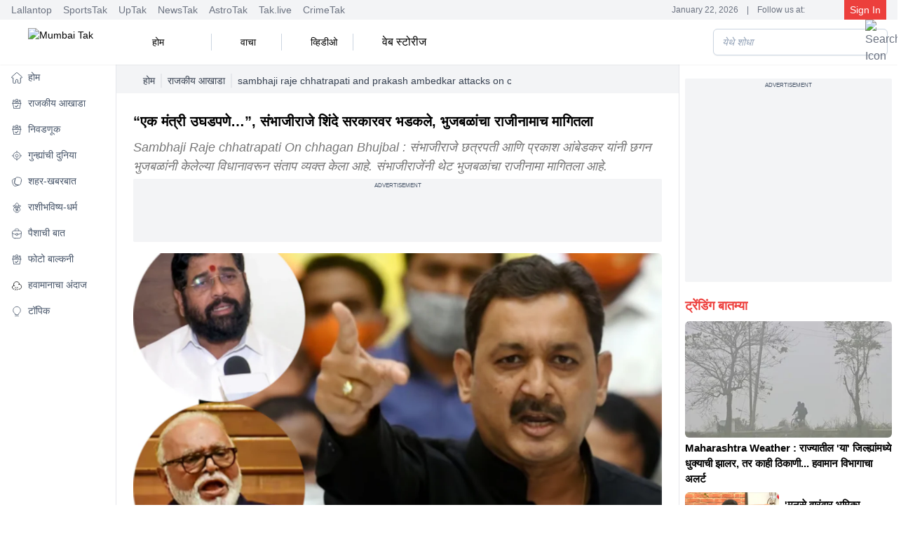

--- FILE ---
content_type: text/html; charset=utf-8
request_url: https://www.mumbaitak.in/political-news/story/sambhaji-raje-chhatrapati-and-prakash-ambedkar-attacks-on-chhagan-bhujbal-after-over-his-obc-rally-speech-832132-2023-11-17
body_size: 42830
content:
<!DOCTYPE html><html lang="mr"><head><meta charSet="utf-8"/><meta name="viewport" content="width=device-width, initial-scale=1, maximum-scale=5"/><script id="SiteNavigationSchema" type="application/ld+json">{"@context":"https://schema.org","@type":"SiteNavigationElement","name":["होम","राजकीय आखाडा","निवडणूक","गुन्ह्यांची दुनिया","शहर-खबरबात","राशीभविष्य-धर्म","पैशाची बात","फोटो बाल्कनी","हवामानाचा अंदाज","टॉपिक"],"url":["https://www.mumbaitak.in/","https://www.mumbaitak.in/political-news","https://www.mumbaitak.in/election","https://www.mumbaitak.in/crime","https://www.mumbaitak.in/city-news","https://www.mumbaitak.in/astrology","https://www.mumbaitak.in/business","https://www.mumbaitak.in/photos","https://www.mumbaitak.in/weather","https://www.mumbaitak.in/topics"]}</script><link rel="preload" as="image" href="https://akm-img-a-in.tosshub.com/lingo/mumbaitak/images/story/202311/marathi_latest_news-2023-11-17t191659.234-600x338.png?size=948:533" fetchPriority="high" type="image/webp"/><title>&quot;एक मंत्री उघडपणे...&quot;, संभाजीराजे शिंदे सरकारवर भडकले, भुजबळांचा राजीनामाच मागितला - sambhaji raje chhatrapati and prakash ambedkar attacks on chhagan bhujbal after over his obc rally speech - </title><meta name="description" content="maratha Reservation : sambhaji raje chhatrapati demands chhagan bhujbal resignation. sambhaji raje asked shinde government to cleare stand about bhujbal statement."/><meta name="robots" content="MAX-IMAGE-PREVIEW:LARGE"/><meta name="google-site-verification" content="uCinkSdPaj9X8VrDpfivcqzEPT2C86S6J555xt2QK3I"/><link rel="sitemap" type="application/xml" title="Sitemap" href="/rssfeeds/sitemap.xml"/><link rel="amphtml" href="https://www.mumbaitak.in/amp/political-news/story/sambhaji-raje-chhatrapati-and-prakash-ambedkar-attacks-on-chhagan-bhujbal-after-over-his-obc-rally-speech-832132-2023-11-17"/><link rel="canonical" href="https://www.mumbaitak.in/political-news/story/sambhaji-raje-chhatrapati-and-prakash-ambedkar-attacks-on-chhagan-bhujbal-after-over-his-obc-rally-speech-832132-2023-11-17"/><meta property="fb:pages" content="1650218602178200"/><meta property="og:site_name" content="Mumbai Tak"/><meta property="og:title" content="&quot;एक मंत्री उघडपणे...&quot;, संभाजीराजे शिंदे सरकारवर भडकले, भुजबळांचा राजीनामाच मागितला - sambhaji raje chhatrapati and prakash ambedkar attacks on chhagan bhujbal after over his obc rally speech - "/><meta property="og:description" content="maratha Reservation : sambhaji raje chhatrapati demands chhagan bhujbal resignation. sambhaji raje asked shinde government to cleare stand about bhujbal statement."/><meta property="og:url" content="https://www.mumbaitak.in/political-news/story/sambhaji-raje-chhatrapati-and-prakash-ambedkar-attacks-on-chhagan-bhujbal-after-over-his-obc-rally-speech-832132-2023-11-17"/><meta property="og:image" content="https://akm-img-a-in.tosshub.com/lingo/mumbaitak/images/story/202311/marathi_latest_news-2023-11-17t191659.234-600x338.png"/><meta name="twitter:card" content="summary_large_image"/><meta name="twitter:title" content="&quot;एक मंत्री उघडपणे...&quot;, संभाजीराजे शिंदे सरकारवर भडकले, भुजबळांचा राजीनामाच मागितला - sambhaji raje chhatrapati and prakash ambedkar attacks on chhagan bhujbal after over his obc rally speech - "/><meta name="twitter:image" content="https://akm-img-a-in.tosshub.com/lingo/mumbaitak/images/story/202311/marathi_latest_news-2023-11-17t191659.234-600x338.png"/><meta name="twitter:domain" content="mumbaitak.in"/><meta name="twitter:url" content="https://www.mumbaitak.in/political-news/story/sambhaji-raje-chhatrapati-and-prakash-ambedkar-attacks-on-chhagan-bhujbal-after-over-his-obc-rally-speech-832132-2023-11-17"/><meta name="twitter:site_name" content="Mumbai Tak"/><meta name="twitter:description" content="maratha Reservation : sambhaji raje chhatrapati demands chhagan bhujbal resignation. sambhaji raje asked shinde government to cleare stand about bhujbal statement."/><meta name="twitter:site" content="@mumbaitak"/><meta name="twitter:creator" content="@mumbaitak"/><meta name="author" content="भागवत हिरेकर"/><meta property="article:published_time" content="2023-11-17T13:59:31+05:30"/><meta property="article:modified_time" content="2023-11-17T13:59:31+05:30"/><script id="WebpageSchema" type="application/ld+json">{"@context":"https://schema.org","@type":"WebPage","name":"\"एक मंत्री उघडपणे...\", संभाजीराजे शिंदे सरकारवर भडकले, भुजबळांचा राजीनामाच मागितला - sambhaji raje chhatrapati and prakash ambedkar attacks on chhagan bhujbal after over his obc rally speech - ","description":"maratha Reservation : sambhaji raje chhatrapati demands chhagan bhujbal resignation. sambhaji raje asked shinde government to cleare stand about bhujbal statement.","url":"https://www.mumbaitak.in/political-news/story/sambhaji-raje-chhatrapati-and-prakash-ambedkar-attacks-on-chhagan-bhujbal-after-over-his-obc-rally-speech-832132-2023-11-17","publisher":{"@type":"Organization","name":"Mumbai Tak","url":"https://www.mumbaitak.in","logo":{"@type":"ImageObject","url":"https://www.mumbaitak.in/assets/brand-logo-1-mbtak.png","height":60,"width":160}}}</script><script id="BreadcrumbSchema" type="application/ld+json">{"@context":"https://schema.org","@type":"BreadcrumbList","itemListElement":[{"@type":"ListItem","position":1,"item":{"name":"Home","@url":"https://www.mumbaitak.in","@id":"https://www.mumbaitak.in"}},{"@type":"ListItem","position":2,"item":{"name":"राजकीय आखाडा","@url":"https://www.mumbaitak.in/political-news","@id":"https://www.mumbaitak.in/political-news"}}]}</script><script id="NewsArticleSchema" type="application/ld+json">{"@context":"https://schema.org","@type":"NewsArticle","mainEntityOfPage":{"@type":"WebPage","@id":"https://www.mumbaitak.in/political-news/story/sambhaji-raje-chhatrapati-and-prakash-ambedkar-attacks-on-chhagan-bhujbal-after-over-his-obc-rally-speech-832132-2023-11-17"},"headline":"&#8220;एक मंत्री उघडपणे&#8230;&#8221;, संभाजीराजे शिंदे सरकारवर भडकले, भुजबळांचा राजीनामाच मागितला","description":"maratha Reservation : sambhaji raje chhatrapati demands chhagan bhujbal resignation. sambhaji raje asked shinde government to cleare stand about bhujbal statement.","image":{"@type":"ImageObject","height":720,"width":1280,"url":"https://akm-img-a-in.tosshub.com/lingo/mumbaitak/images/story/202311/marathi_latest_news-2023-11-17t191659.234-600x338.png"},"inLanguage":"mr","datePublished":"2023-11-17T13:59:31+05:30","dateModified":"2023-11-17T13:59:31+05:30","articleBody":"Sambhaji Raje Chhatrapati On Chhagan Bhujbal : ‘आपल्यालाही जशास तसे उत्तर द्यावे लागेल”, असं म्हणत कॅबिनेट मंत्री छगन भुजबळ यांनी ओबीसी महासभेत एल्गार केला. मराठा समाजाला ओबीसीतून आरक्षण देण्यास छगन भुजबळांनी कडाडून विरोध केला. यामुळे मराठा विरुद्ध ओबीसी असा संघर्ष उफाळून येण्याची शक्यता व्यक्त केली जात आहे. यावरूनच आता छत्रपती संभाजीराजेंनी शिंदे सरकारवर संताप व्यक्त केला आहे. भुजबळांची जी भूमिका आहे, तीच सरकारची आहे का?, असा सवाल करत संभाजीराजेंनी थेट भुजबळांच्या राजीनाम्याची मागणी केली. (Sambhaji Raje Chhatrapati slams Chhagan Bhujbal over his statement against Maratha Reservation)\nजालना जिल्ह्यातील अंबड शहरात शुक्रवारी (17 नोव्हेंबर) ओबीसींचा मेळावा पार पडला. छगन भुजबळांच्या नेतृत्वाखाली झालेल्या या मेळाव्याला विरोधी पक्षनेते विजय वडेट्टीवार, आमदार गोपीचंद पडळकर आणि इतर नेतेही उपस्थित होते. याच मेळाव्यात भुजबळांनी जरांगेंवर टीकेचे बाण डागले. तसेच आरक्षण हा गरिबी हटाव कार्यक्रम नाही, असं म्हणत मराठा समाजाला ओबीसीतून आरक्षण देण्यास विरोध केला.\nहे ही वाचा &gt;&gt; ‘तुझ्यासारखं सासऱ्याच्या घरी तुकडे मोडत नाही…’, भुजबळांनी थेट जरांगेंचं खाणंच काढलं!\nभुजबळांनी या मेळाव्यात मांडलेल्या भूमिकेमुळे जातीय तेढ वाढीस लागण्याची भीती व्यक्त केली जात आहे. याच मुद्द्यावरून माजी खासदार छत्रपती संभाजीराजे यांनी शिंदे सरकारला सवाल केला आहे.\nछत्रपती संभाजीराजे काय म्हणाले?\nभुजबळांच्या ओबीसी मेळाव्यातील भाषणानंतर संभाजीराजे छत्रपतींनी एक ट्विट केलं आहे. ज्यात संभाजीराजे म्हणाले, “छगन भुजबळ हे राज्याचे सामाजिक स्वास्थ्य बिघडवण्याचे काम करत आहेत. सर्वसामान्य ओबीसी बांधवांचा मराठा समाजास कोणताही विरोध नसताना केवळ आपले राजकीय स्थान टिकवण्यासाठी दोन समाजांत नसलेली भांडणं लावण्याचं पाप करत आहेत”, अशा शब्दात संभाजीराजेंनी संताप व्यक्त केला.\nहे ही वाचा &gt;&gt; भुजबळांचा घणाघात, जरांगे पाटलांच उत्तर; म्हणाले, “कितीही कळप…”\n“सरकारमधील एक मंत्री उघडपणे वेगळी भूमिका घेऊन जातीय तेढ निर्माण करत असेल, तर सरकारची देखील हीच भूमिका आहे का? हे स्पष्ट करावे अन्यथा छगन भुजबळ यांची मंत्री पदावरून हकालपट्टी करावी”, अशी मागणी संभाजीराजेंनी शिंदे सरकारकडे केली आहे.\n\nसरकारमधील एक मंत्री उघडपणे वेगळी भूमिका घेऊन जातीय तेढ निर्माण करत असेल तर सरकारची देखील हीच भूमिका आहे का ? हे स्पष्ट करावे अन्यथा छगन भुजबळ यांची मंत्री पदावरून हकालपट्टी करावी.\n— Sambhaji Chhatrapati (@YuvrajSambhaji) November 17, 2023\n\nप्रकाश आंबेडकरांनी व्यक्त केला संताप\nभुजबळांच्या या भूमिकेबद्दल बोलताना वंचित बहुजन आघाडीचे अध्यक्ष प्रकाश आंबेडकर म्हणाले, “आरक्षणाच्या प्रश्नावरून दोन समाजात दंगली घडवण्याचा काहींचा प्रयत्न आहे. आम्ही हे षडयंत्र हाणून पाडण्यासाठी जिल्ह्याजिल्ह्यात बैठका घेऊ. छगन भुजबळांना अंबडच्या सभेत मनोज जरांगेंना राजकीय आव्हान देण्याची काय गरज होती? आरक्षणावरून भांडून काय साध्य होणार? मराठा आरक्षणाचा प्रश्न कायद्याच्या चौकटीत सुटू शकतो”, असं प्रकाश आंबेडकर म्हणाले.","author":{"@type":"Person","name":"भागवत हिरेकर","url":"https://www.mumbaitak.in/author/bhaagvt-hirekr"},"publisher":{"@type":"Organization","name":"Mumbai Tak","logo":{"@type":"ImageObject","url":"https://www.mumbaitak.in/assets/brand-logo-1-mbtak.png","height":60,"width":160}}}</script><script id="ProfilePageSchema" type="application/ld+json">{"@context":"https://schema.org","@type":"ProfilePage","mainEntity":{"@type":"Person","@id":"https://www.mumbaitak.in/author/bhaagvt-hirekr","name":"भागवत हिरेकर"},"hasPart":{"@type":"Article","headline":"&#8220;एक मंत्री उघडपणे&#8230;&#8221;, संभाजीराजे शिंदे सरकारवर भडकले, भुजबळांचा राजीनामाच मागितला","url":"https://www.mumbaitak.in/political-news/story/sambhaji-raje-chhatrapati-and-prakash-ambedkar-attacks-on-chhagan-bhujbal-after-over-his-obc-rally-speech-832132-2023-11-17","datePublished":"2023-11-17T13:59:31+05:30","author":{"@type":"Person","@id":"https://www.mumbaitak.in/author/bhaagvt-hirekr","name":"भागवत हिरेकर"}}}</script><script id="PersonSchema" type="application/ld+json">{"@context":"https://schema.org","@type":"Person","name":"भागवत हिरेकर","url":"https://www.mumbaitak.in/author/bhaagvt-hirekr","worksFor":{"@type":"Organization","name":"Mumbai Tak","url":"https://www.mumbaitak.in"}}</script><script id="OrganizationSchema" type="application/ld+json">{"@context":"https://schema.org","@type":"Organization","name":"Mumbai Tak","url":"https://www.mumbaitak.in","Image":["https://www.mumbaitak.in/assets/brand-logo-1-mbtak.png"],"logo":{"@type":"ImageObject","url":"https://www.mumbaitak.in/assets/brand-logo-1-mbtak.png","width":160,"height":60},"address":{"@type":"PostalAddress","streetAddress":"FC8, Film City, Sector 16A","addressLocality":"Noida","addressRegion":"Uttar Pradesh","postalCode":"201301","addressCountry":"IN"},"telephone":"+91-120-4807100","sameAs":["https://www.facebook.com/mumbaitak","https://www.youtube.com/c/MumbaiTak/videos","https://twitter.com/mumbaitak","https://www.instagram.com/mumbaitak/"]}</script><script id="WebsiteSchema" type="application/ld+json">{"@context":"https://schema.org","@type":"WebSite","name":"Mumbai Tak","url":"https://www.mumbaitak.in","potentialAction":{"@type":"SearchAction","target":{"@type":"EntryPoint","urlTemplate":"https://www.mumbaitak.in/search/{search_term_string}"},"query-input":{"@type":"PropertyValueSpecification","valueRequired":"http://schema.org/True","valueName":"search_term_string"}}}</script><meta name="next-head-count" content="36"/><link rel="preconnect" href="//akm-img-a-in.tosshub.com"/><link rel="preconnect" href="https://www.googletagmanager.com"/><link rel="preconnect" href="//securepubads.g.doubleclick.net"/><link rel="dns-prefetch" href="//pagead2.googlesyndication.com"/><link rel="dns-prefetch" href="//ads.pubmatic.com"/><link rel="dns-prefetch" href="//partner.googleadservices.com"/><link rel="dns-prefetch" href="//static.chartbeat.com"/><link rel="dns-prefetch" href="//sb.scorecardresearch.com"/><link rel="dns-prefetch" href="//cdn.izooto.com"/><meta charSet="utf-8"/><link rel="icon" href="/favicon.ico"/><meta name="theme-color" content="#ed3f3c"/><meta http-equiv="X-UA-Compatible" content="IE=edge"/><meta name="language" content="mr"/><meta name="dc.language" content="mr"/><link rel="preload" href="https://akm-img-a-in.tosshub.com/lingo/mumbaitak/resources/prod/_next/static/css/a55795bdd1061513.css" as="style"/><link rel="stylesheet" href="https://akm-img-a-in.tosshub.com/lingo/mumbaitak/resources/prod/_next/static/css/a55795bdd1061513.css" data-n-g=""/><link rel="preload" href="https://akm-img-a-in.tosshub.com/lingo/mumbaitak/resources/prod/_next/static/css/056da6bda36562c7.css" as="style"/><link rel="stylesheet" href="https://akm-img-a-in.tosshub.com/lingo/mumbaitak/resources/prod/_next/static/css/056da6bda36562c7.css"/><link rel="preload" href="https://akm-img-a-in.tosshub.com/lingo/mumbaitak/resources/prod/_next/static/css/4da0f3561240da6b.css" as="style"/><link rel="stylesheet" href="https://akm-img-a-in.tosshub.com/lingo/mumbaitak/resources/prod/_next/static/css/4da0f3561240da6b.css"/><link rel="preload" href="https://akm-img-a-in.tosshub.com/lingo/mumbaitak/resources/prod/_next/static/css/a4bbdbd91f7129d1.css" as="style"/><link rel="stylesheet" href="https://akm-img-a-in.tosshub.com/lingo/mumbaitak/resources/prod/_next/static/css/a4bbdbd91f7129d1.css"/><link rel="preload" href="https://akm-img-a-in.tosshub.com/lingo/mumbaitak/resources/prod/_next/static/css/05e38b236798956f.css" as="style"/><link rel="stylesheet" href="https://akm-img-a-in.tosshub.com/lingo/mumbaitak/resources/prod/_next/static/css/05e38b236798956f.css"/><link rel="preload" href="https://akm-img-a-in.tosshub.com/lingo/mumbaitak/resources/prod/_next/static/css/9b6ba745de19fb38.css" as="style"/><link rel="stylesheet" href="https://akm-img-a-in.tosshub.com/lingo/mumbaitak/resources/prod/_next/static/css/9b6ba745de19fb38.css"/><noscript data-n-css=""></noscript><script defer="" nomodule="" src="https://akm-img-a-in.tosshub.com/lingo/mumbaitak/resources/prod/_next/static/chunks/polyfills-c67a75d1b6f99dc8.js"></script><script defer="" src="https://akm-img-a-in.tosshub.com/lingo/mumbaitak/resources/prod/_next/static/chunks/2024.1bed686a37d37306.js"></script><script defer="" src="https://akm-img-a-in.tosshub.com/lingo/mumbaitak/resources/prod/_next/static/chunks/8263.b7a6956c6d3cc5d2.js"></script><script defer="" src="https://akm-img-a-in.tosshub.com/lingo/mumbaitak/resources/prod/_next/static/chunks/3549-3560c87536a75396.js"></script><script defer="" src="https://akm-img-a-in.tosshub.com/lingo/mumbaitak/resources/prod/_next/static/chunks/6337.aed4f7aae4e99539.js"></script><script defer="" src="https://akm-img-a-in.tosshub.com/lingo/mumbaitak/resources/prod/_next/static/chunks/3985.2937f36aed492898.js"></script><script defer="" src="https://akm-img-a-in.tosshub.com/lingo/mumbaitak/resources/prod/_next/static/chunks/1116.3e68901db57e0cb0.js"></script><script defer="" src="https://akm-img-a-in.tosshub.com/lingo/mumbaitak/resources/prod/_next/static/chunks/8604.2430964d9d75b428.js"></script><script defer="" src="https://akm-img-a-in.tosshub.com/lingo/mumbaitak/resources/prod/_next/static/chunks/9622.10a5ac98e600ca16.js"></script><script defer="" src="https://akm-img-a-in.tosshub.com/lingo/mumbaitak/resources/prod/_next/static/chunks/9300.54c6957bab3092f1.js"></script><script defer="" src="https://akm-img-a-in.tosshub.com/lingo/mumbaitak/resources/prod/_next/static/chunks/5347.e924f76eb3bdd9f4.js"></script><script defer="" src="https://akm-img-a-in.tosshub.com/lingo/mumbaitak/resources/prod/_next/static/chunks/5480.a35ab020a7429ab8.js"></script><script defer="" src="https://akm-img-a-in.tosshub.com/lingo/mumbaitak/resources/prod/_next/static/chunks/3219.c43ef3ac5223d8ff.js"></script><script defer="" src="https://akm-img-a-in.tosshub.com/lingo/mumbaitak/resources/prod/_next/static/chunks/4397.ec10938a07ecf203.js"></script><script defer="" src="https://akm-img-a-in.tosshub.com/lingo/mumbaitak/resources/prod/_next/static/chunks/9289.49e093f636a8940d.js"></script><script defer="" src="https://akm-img-a-in.tosshub.com/lingo/mumbaitak/resources/prod/_next/static/chunks/9496.a9dddfd2a057897b.js"></script><script defer="" src="https://akm-img-a-in.tosshub.com/lingo/mumbaitak/resources/prod/_next/static/chunks/5729.05dd1400c735efa9.js"></script><script defer="" src="https://akm-img-a-in.tosshub.com/lingo/mumbaitak/resources/prod/_next/static/chunks/871.f777374d6775db08.js"></script><script defer="" src="https://akm-img-a-in.tosshub.com/lingo/mumbaitak/resources/prod/_next/static/chunks/3852.949caa325dc34560.js"></script><script defer="" src="https://akm-img-a-in.tosshub.com/lingo/mumbaitak/resources/prod/_next/static/chunks/934.81c50175dc55970e.js"></script><script defer="" src="https://akm-img-a-in.tosshub.com/lingo/mumbaitak/resources/prod/_next/static/chunks/5618.a732059458fb653c.js"></script><script defer="" src="https://akm-img-a-in.tosshub.com/lingo/mumbaitak/resources/prod/_next/static/chunks/7426.c1b515ad3f9cf582.js"></script><script defer="" src="https://akm-img-a-in.tosshub.com/lingo/mumbaitak/resources/prod/_next/static/chunks/7410.07fddadf1d837bcd.js"></script><script defer="" src="https://akm-img-a-in.tosshub.com/lingo/mumbaitak/resources/prod/_next/static/chunks/5763-e58e46da661a29f9.js"></script><script defer="" src="https://akm-img-a-in.tosshub.com/lingo/mumbaitak/resources/prod/_next/static/chunks/9855.8bb3be0868afeb85.js"></script><script defer="" src="https://akm-img-a-in.tosshub.com/lingo/mumbaitak/resources/prod/_next/static/chunks/8408.e33b541b4808123e.js"></script><script defer="" src="https://akm-img-a-in.tosshub.com/lingo/mumbaitak/resources/prod/_next/static/chunks/6362.f028a12fce40fb34.js"></script><script defer="" src="https://akm-img-a-in.tosshub.com/lingo/mumbaitak/resources/prod/_next/static/chunks/4600.71f7000aca988277.js"></script><script defer="" src="https://akm-img-a-in.tosshub.com/lingo/mumbaitak/resources/prod/_next/static/chunks/2283.765b29369a761238.js"></script><script defer="" src="https://akm-img-a-in.tosshub.com/lingo/mumbaitak/resources/prod/_next/static/chunks/4161.4c8efcdf2c3d0036.js"></script><script defer="" src="https://akm-img-a-in.tosshub.com/lingo/mumbaitak/resources/prod/_next/static/chunks/8251.0f2f932c8b6b7cba.js"></script><script defer="" src="https://akm-img-a-in.tosshub.com/lingo/mumbaitak/resources/prod/_next/static/chunks/877.de455233548a026e.js"></script><script defer="" src="https://akm-img-a-in.tosshub.com/lingo/mumbaitak/resources/prod/_next/static/chunks/6915.5583540fdd27a712.js"></script><script src="https://akm-img-a-in.tosshub.com/lingo/mumbaitak/resources/prod/_next/static/chunks/webpack-70df387e4fe09e35.js" defer=""></script><script src="https://akm-img-a-in.tosshub.com/lingo/mumbaitak/resources/prod/_next/static/chunks/framework-ca706bf673a13738.js" defer=""></script><script src="https://akm-img-a-in.tosshub.com/lingo/mumbaitak/resources/prod/_next/static/chunks/main-808b0a2d2cae13d6.js" defer=""></script><script src="https://akm-img-a-in.tosshub.com/lingo/mumbaitak/resources/prod/_next/static/chunks/pages/_app-55f6dc0985b33f2d.js" defer=""></script><script src="https://akm-img-a-in.tosshub.com/lingo/mumbaitak/resources/prod/_next/static/chunks/pages/%5Bcategory%5D/story/%5Bslug%5D-138bab4d8248c8d0.js" defer=""></script><script src="https://akm-img-a-in.tosshub.com/lingo/mumbaitak/resources/prod/_next/static/S3SDFS9LJiIRrOeVPEp4R/_buildManifest.js" defer=""></script><script src="https://akm-img-a-in.tosshub.com/lingo/mumbaitak/resources/prod/_next/static/S3SDFS9LJiIRrOeVPEp4R/_ssgManifest.js" defer=""></script><style id="__jsx-901c593e37b61e8e">.rws-icon{width:40px!important;height:40px!important;cursor:pointer;border:0;background:#1a78f6;padding:.5rem;-webkit-border-radius:.5rem;-moz-border-radius:.5rem;border-radius:.5rem;font-size:0}.rws-icons{display:-webkit-box!important;display:-webkit-flex!important;display:-moz-box!important;display:-ms-flexbox!important;display:flex!important;-webkit-box-align:center!important;-webkit-align-items:center!important;-moz-box-align:center!important;-ms-flex-align:center!important;align-items:center!important;-webkit-box-pack:center!important;-webkit-justify-content:center!important;-moz-box-pack:center!important;-ms-flex-pack:center!important;justify-content:center!important;grid-gap:.25rem!important}.rws-header{font-size:16px!important}</style>
<script>(window.BOOMR_mq=window.BOOMR_mq||[]).push(["addVar",{"rua.upush":"false","rua.cpush":"false","rua.upre":"false","rua.cpre":"false","rua.uprl":"false","rua.cprl":"false","rua.cprf":"false","rua.trans":"","rua.cook":"false","rua.ims":"false","rua.ufprl":"false","rua.cfprl":"false","rua.isuxp":"false","rua.texp":"norulematch","rua.ceh":"false","rua.ueh":"false","rua.ieh.st":"0"}]);</script>
                              <script>!function(e){var n="https://s.go-mpulse.net/boomerang/";if("False"=="True")e.BOOMR_config=e.BOOMR_config||{},e.BOOMR_config.PageParams=e.BOOMR_config.PageParams||{},e.BOOMR_config.PageParams.pci=!0,n="https://s2.go-mpulse.net/boomerang/";if(window.BOOMR_API_key="5VGAZ-UGRPU-B54UA-TZHD9-VC2H6",function(){function e(){if(!r){var e=document.createElement("script");e.id="boomr-scr-as",e.src=window.BOOMR.url,e.async=!0,o.appendChild(e),r=!0}}function t(e){r=!0;var n,t,a,i,d=document,O=window;if(window.BOOMR.snippetMethod=e?"if":"i",t=function(e,n){var t=d.createElement("script");t.id=n||"boomr-if-as",t.src=window.BOOMR.url,BOOMR_lstart=(new Date).getTime(),e=e||d.body,e.appendChild(t)},!window.addEventListener&&window.attachEvent&&navigator.userAgent.match(/MSIE [67]\./))return window.BOOMR.snippetMethod="s",void t(o,"boomr-async");a=document.createElement("IFRAME"),a.src="about:blank",a.title="",a.role="presentation",a.loading="eager",i=(a.frameElement||a).style,i.width=0,i.height=0,i.border=0,i.display="none",o.appendChild(a);try{O=a.contentWindow,d=O.document.open()}catch(_){n=document.domain,a.src="javascript:var d=document.open();d.domain='"+n+"';void 0;",O=a.contentWindow,d=O.document.open()}if(n)d._boomrl=function(){this.domain=n,t()},d.write("<bo"+"dy onload='document._boomrl();'>");else if(O._boomrl=function(){t()},O.addEventListener)O.addEventListener("load",O._boomrl,!1);else if(O.attachEvent)O.attachEvent("onload",O._boomrl);d.close()}function a(e){window.BOOMR_onload=e&&e.timeStamp||(new Date).getTime()}if(!window.BOOMR||!window.BOOMR.version&&!window.BOOMR.snippetExecuted){window.BOOMR=window.BOOMR||{},window.BOOMR.snippetStart=(new Date).getTime(),window.BOOMR.snippetExecuted=!0,window.BOOMR.snippetVersion=14,window.BOOMR.url=n+"5VGAZ-UGRPU-B54UA-TZHD9-VC2H6";var i=document.currentScript||document.getElementsByTagName("script")[0],o=i.parentNode,r=!1,d=document.createElement("link");if(d.relList&&"function"==typeof d.relList.supports&&d.relList.supports("preload")&&"as"in d)window.BOOMR.snippetMethod="p",d.href=window.BOOMR.url,d.rel="preload",d.as="script",d.addEventListener("load",e),d.addEventListener("error",function(){t(!0)}),setTimeout(function(){if(!r)t(!0)},3e3),BOOMR_lstart=(new Date).getTime(),o.appendChild(d);else t(!1);if(window.addEventListener)window.addEventListener("load",a,!1);else if(window.attachEvent)window.attachEvent("onload",a)}}(),"".length>0)if(e&&"performance"in e&&e.performance&&"function"==typeof e.performance.setResourceTimingBufferSize)e.performance.setResourceTimingBufferSize();!function(){if(BOOMR=e.BOOMR||{},BOOMR.plugins=BOOMR.plugins||{},!BOOMR.plugins.AK){var n=""=="true"?1:0,t="",a="amh3pkaxzcoi22lrorsa-f-d37d36b96-clientnsv4-s.akamaihd.net",i="false"=="true"?2:1,o={"ak.v":"39","ak.cp":"1586691","ak.ai":parseInt("1018093",10),"ak.ol":"0","ak.cr":10,"ak.ipv":4,"ak.proto":"h2","ak.rid":"5de7b3c5","ak.r":44268,"ak.a2":n,"ak.m":"dscr","ak.n":"ff","ak.bpcip":"3.15.183.0","ak.cport":55450,"ak.gh":"23.192.164.141","ak.quicv":"","ak.tlsv":"tls1.3","ak.0rtt":"","ak.0rtt.ed":"","ak.csrc":"-","ak.acc":"","ak.t":"1769043044","ak.ak":"hOBiQwZUYzCg5VSAfCLimQ==32h9cbJRUCvxPU1elAT3eboeewvtQRz8f3cq44dUCMyqEfHLf+7PXMYi0Z+uKoGJOxxjdzhI1Oq+QldDKjHJ7pX09hx+uCj6bqJiI33obIJFNnHEeQliyoFZ85Q/Fq4NiOGgIf+eW7zd3Y9apnMgKkXveGXLc5/EjAXkNcyrywMBhqXBlLbhUi5KKDF5Bdb6R3sJ/[base64]/zj0=","ak.pv":"12","ak.dpoabenc":"","ak.tf":i};if(""!==t)o["ak.ruds"]=t;var r={i:!1,av:function(n){var t="http.initiator";if(n&&(!n[t]||"spa_hard"===n[t]))o["ak.feo"]=void 0!==e.aFeoApplied?1:0,BOOMR.addVar(o)},rv:function(){var e=["ak.bpcip","ak.cport","ak.cr","ak.csrc","ak.gh","ak.ipv","ak.m","ak.n","ak.ol","ak.proto","ak.quicv","ak.tlsv","ak.0rtt","ak.0rtt.ed","ak.r","ak.acc","ak.t","ak.tf"];BOOMR.removeVar(e)}};BOOMR.plugins.AK={akVars:o,akDNSPreFetchDomain:a,init:function(){if(!r.i){var e=BOOMR.subscribe;e("before_beacon",r.av,null,null),e("onbeacon",r.rv,null,null),r.i=!0}return this},is_complete:function(){return!0}}}}()}(window);</script></head><body><noscript><iframe src="https://www.googletagmanager.com/ns.html?id=GTM-WQW9ZDP"
            height="0" width="0" style="display:none;visibility:hidden"></iframe></noscript><noscript><iframe src=https://www.googletagmanager.com/ns.html?id=GTM-M57NDHZ
            height="0" width="0" style="display:none;visibility:hidden"></iframe></noscript><div id="__next"><div class="max-w-layout mx-auto"><div class="hidden md:block"><div class="flex justify-between items-center   px-4 bg-gray-100 shadow-xs text-xs text-gray-500 overflow-x-auto overflow-y-hidden"><div class="flex space-x-2"><div class="pe-2"><a href="https://www.thelallantop.com/" target="_blank" rel="noopener noreferrer" class="hover:text-primary">Lallantop</a></div><div class="pe-2"><a href="https://thesportstak.com/" target="_blank" rel="noopener noreferrer" class="hover:text-primary">SportsTak</a></div><div class="pe-2"><a href="https://www.uptak.in/" target="_blank" rel="noopener noreferrer" class="hover:text-primary">UpTak</a></div><div class="pe-2"><a href="https://www.newstak.in/" target="_blank" rel="noopener noreferrer" class="hover:text-primary">NewsTak</a></div><div class="pe-2"><a href="https://www.astrotak.com/" target="_blank" rel="noopener noreferrer" class="hover:text-primary">AstroTak</a></div><div class="pe-2"><a href="https://www.tak.live/" target="_blank" rel="noopener noreferrer" class="hover:text-primary">Tak.live</a></div><div class="pe-2"><a href="https://www.crimetak.in/" target="_blank" rel="noopener noreferrer" class="hover:text-primary">CrimeTak</a></div></div><div class="flex items-center space-x-1 ps-1 text-xs"><span class="text-primary"></span><span class="px-1 line-clamp-1">January 22, 2026</span><span class="px-1">|</span><span class="px-1 line-clamp-1"> Follow us at: </span><span class="text-primary px-1 text-center"><a class="inline" href="https://twitter.com/mumbaitak"></a></span><span class="text-primary px-1 text-center"><a class="inline" href="https://www.facebook.com/mumbaitak"></a></span><span class="text-primary px-1 text-center"><a class="inline" href="https://www.instagram.com/mumbaitak/"></a></span><span class="text-primary px-1 text-center"><a class="inline" href="https://www.youtube.com/c/MumbaiTak/videos"></a></span><div class="w-[5.4rem] h-7 bg-gray-300 animate-pulse"></div></div></div></div><header class="header_headers__5ZiTt"><div class="block md:hidden"><nav class="w-full top-0 z-50 bg-white shadow-md"><div class=" flex items-center justify-between px-2 py-1"><div class="flex items-center"><button class="min-w-[35px] text-gray-500 focus:outline-none"><img class="min-w-[35px]" src="/assets/icons/svg/menu.svg" alt="menu icon" width="35" height="35" loading="eager"/></button><div class="ml-2"><a href="https://www.mumbaitak.in"><img src="/assets/brand-logo-1-mbtak.png" alt="Mumbai Tak" title="Mumbai Tak" loading="eager" height="40" width="103" class="w-[105px] h-[33px]"/></a></div></div><div class="flex space-x-2 ml-2 max-w-[50%]"><div class="flex items-center max-w-auto"><button class="text-gray-700 focus:outline-none md:hidden"><img loading="eager" height="24" width="24" src="/assets/icons/svg/search.svg" alt="Search Icon"/></button></div></div></div><div class="relative"><div class="flex overflow-x-auto py-1"><div class="group  border-bottom false" id="dropdownHoverButton_head_457156"><a href="https://www.mumbaitak.in/" id="dropdownHoverButton_457156" title="होम" class="px-2 bg-white text-black min-w-fit flex items-center whitespace-nowrap hover:text-primary" data-dropdown-toggle="dropdownHover_457156"><div class="w-4 h-4 mx-1"></div><div class="false">होम</div></a></div><div class="group  border-bottom false" id="dropdownHoverButton_head_457158"><a href="https://www.mumbaitak.in/political-news" id="dropdownHoverButton_457158" title="राजकीय आखाडा" class="px-2 bg-white text-black min-w-fit flex items-center whitespace-nowrap hover:text-primary" data-dropdown-toggle="dropdownHover_457158"><div class="w-4 h-4 mx-1"></div><div class="false">राजकीय आखाडा</div></a></div><div class="group  border-bottom false" id="dropdownHoverButton_head_705742"><a href="https://www.mumbaitak.in/election" id="dropdownHoverButton_705742" title="निवडणूक" class="px-2 bg-white text-black min-w-fit flex items-center whitespace-nowrap hover:text-primary" data-dropdown-toggle="dropdownHover_705742"><div class="w-4 h-4 mx-1"></div><div class="false">निवडणूक</div></a></div><div class="group  border-bottom false" id="dropdownHoverButton_head_457159"><a href="https://www.mumbaitak.in/crime" id="dropdownHoverButton_457159" title="गुन्ह्यांची दुनिया" class="px-2 bg-white text-black min-w-fit flex items-center whitespace-nowrap hover:text-primary" data-dropdown-toggle="dropdownHover_457159"><div class="w-4 h-4 mx-1"></div><div class="false">गुन्ह्यांची दुनिया</div></a></div><div class="group  border-bottom false" id="dropdownHoverButton_head_457163"><div id="dropdownHoverButton_457163" title="शहर-खबरबात" class="px-2 bg-white text-black min-w-fit flex items-center whitespace-nowrap hover:text-primary" data-dropdown-toggle="dropdownHover_457163"><div class="w-4 h-4 mx-1"></div><div class="false"><a href="https://www.mumbaitak.in/city-news">शहर-खबरबात</a></div><svg class="w-2 h-2 ml-4 inline" aria-hidden="true" xmlns="http://www.w3.org/2000/svg" fill="none" viewBox="0 0 10 6"><path stroke="currentColor" stroke-linecap="round" stroke-linejoin="round" stroke-width="2" d="m1 1 4 4 4-4"></path></svg></div></div><div class="group  border-bottom false" id="dropdownHoverButton_head_693350"><a href="https://www.mumbaitak.in/astrology" id="dropdownHoverButton_693350" title="राशीभविष्य-धर्म" class="px-2 bg-white text-black min-w-fit flex items-center whitespace-nowrap hover:text-primary" data-dropdown-toggle="dropdownHover_693350"><div class="w-4 h-4 mx-1"></div><div class="false">राशीभविष्य-धर्म</div></a></div><div class="group  border-bottom false" id="dropdownHoverButton_head_693591"><a href="https://www.mumbaitak.in/business" id="dropdownHoverButton_693591" title="पैशाची बात" class="px-2 bg-white text-black min-w-fit flex items-center whitespace-nowrap hover:text-primary" data-dropdown-toggle="dropdownHover_693591"><div class="w-4 h-4 mx-1"></div><div class="false">पैशाची बात</div></a></div><div class="group  border-bottom false" id="dropdownHoverButton_head_696419"><a href="https://www.mumbaitak.in/photos" id="dropdownHoverButton_696419" title="फोटो बाल्कनी" class="px-2 bg-white text-black min-w-fit flex items-center whitespace-nowrap hover:text-primary" data-dropdown-toggle="dropdownHover_696419"><div class="w-4 h-4 mx-1"></div><div class="false">फोटो बाल्कनी</div></a></div><div class="group  border-bottom false" id="dropdownHoverButton_head_697059"><a href="https://www.mumbaitak.in/weather" id="dropdownHoverButton_697059" title="हवामानाचा अंदाज" class="px-2 bg-white text-black min-w-fit flex items-center whitespace-nowrap hover:text-primary" data-dropdown-toggle="dropdownHover_697059"><div class="w-4 h-4 mx-1"></div><div class="false">हवामानाचा अंदाज</div></a></div><div class="group  border-bottom false" id="dropdownHoverButton_head_457179"><a href="https://www.mumbaitak.in/topics" id="dropdownHoverButton_457179" title="टॉपिक" class="px-2 bg-white text-black min-w-fit flex items-center whitespace-nowrap hover:text-primary" data-dropdown-toggle="dropdownHover_457179"><div class="w-4 h-4 mx-1"></div><div class="false">टॉपिक</div></a></div></div></div></nav><div class="fixed inset-0 bg-black bg-opacity-50 z-50 transition-opacity opacity-0 pointer-events-none"></div><section><div class="fixed inset-y-0 left-0 overflow-y-auto bottom-[65px] transform w-screen text-slate-700 shadow-xl z-50 bg-white transition-transform -translate-x-full" style="z-index:101"><div class="flex flex-col bg-primary"><div class="flex items-center justify-between"><div class="ml-2"><a href="https://www.mumbaitak.in"><img src="/assets/brand-logo-1-mbtak.png" alt="Mumbai Tak" class="ps-4 pt-2" title="Mumbai Tak" loading="eager" height="40" width="103"/></a><div class="mx-2 mt-4 flex items-center gap-2"><button class="flex flex-col justify-center"><a href="https://auth.indiatoday.in/saml_login/other/[base64]" class="text-md text-white underline hover:text-white">Sign In<!-- --> </a></button></div></div><button class="focus:outline-none rounded-sm p-2 mb-12 mt-0"><span class="h-6 w-6 text-white"></span></button></div><div class="flex my-2 mx-4 h-[40px]"><div class="flex items-center justify-center w-full"><div class="relative w-full"><input id="search" class=" placeholder:italic placeholder:text-slate-400 block w-full bg-white border border-slate-300 rounded-md py-1 pl-3 pr-10 shadow-sm focus:outline-none focus:border-red-300 focus:ring-red-300 focus:ring-1 sm:text-sm max-h-[40px]" placeholder="येथे शोधा" type="text" name="search" value=""/><div class="absolute inset-y-0 right-0 flex items-center pr-3"><img class="text-gray-500" loading="eager" height="20" width="20" src="/assets/icons/svg/search.svg" alt="Search Icon"/></div></div></div></div></div><ul class="divide-y divide-gray-200 bg-white dark:divide-gray-800 rounded-t-xl pt-2"><li id="457156" class="hover:bg-primary-300 group"><a href="https://www.mumbaitak.in/" title="होम"><div class="flex items-center align-middle justify-between space-x-4 rtl:space-x-reverse border-l-4 border-l-white hover:border-l-4 hover:border-l-primary py-2 px-4"><p class="text-lg font-bold truncatetext-white hover:text-primary" id="dropdownHoverButton_0" data-dropdown-toggle="dropdownHover_0"><div class="w-4 h-4 inline mx-2"></div>होम</p></div></a></li><li id="457158" class="hover:bg-primary-300 group"><a href="https://www.mumbaitak.in/political-news" title="राजकीय आखाडा"><div class="flex items-center align-middle justify-between space-x-4 rtl:space-x-reverse border-l-4 border-l-white hover:border-l-4 hover:border-l-primary py-2 px-4"><p class="text-lg font-bold truncatetext-white hover:text-primary" id="dropdownHoverButton_1" data-dropdown-toggle="dropdownHover_1"><div class="w-4 h-4 inline mx-2"></div>राजकीय आखाडा</p></div></a></li><li id="705742" class="hover:bg-primary-300 group"><a href="https://www.mumbaitak.in/election" title="निवडणूक"><div class="flex items-center align-middle justify-between space-x-4 rtl:space-x-reverse border-l-4 border-l-white hover:border-l-4 hover:border-l-primary py-2 px-4"><p class="text-lg font-bold truncatetext-white hover:text-primary" id="dropdownHoverButton_2" data-dropdown-toggle="dropdownHover_2"><div class="w-4 h-4 inline mx-2"></div>निवडणूक</p></div></a></li><li id="457159" class="hover:bg-primary-300 group"><a href="https://www.mumbaitak.in/crime" title="गुन्ह्यांची दुनिया"><div class="flex items-center align-middle justify-between space-x-4 rtl:space-x-reverse border-l-4 border-l-white hover:border-l-4 hover:border-l-primary py-2 px-4"><p class="text-lg font-bold truncatetext-white hover:text-primary" id="dropdownHoverButton_3" data-dropdown-toggle="dropdownHover_3"><div class="w-4 h-4 inline mx-2"></div>गुन्ह्यांची दुनिया</p></div></a></li><li id="457163" class="hover:bg-primary-300 group"><div title="शहर-खबरबात"><div class="flex items-center align-middle justify-between space-x-4 rtl:space-x-reverse border-l-4 border-l-white hover:border-l-4 hover:border-l-primary py-2 px-4"><p class="text-lg font-bold truncatetext-white hover:text-primary" id="dropdownHoverButton_4" data-dropdown-toggle="dropdownHover_4"><div class="w-4 h-4 inline mx-2"></div><a href="https://www.mumbaitak.in/city-news" style="font-size:18px;font-weight:700">शहर-खबरबात</a></p><svg class="w-2 h-2 ml-1" aria-hidden="true" xmlns="http://www.w3.org/2000/svg" fill="none" viewBox="0 0 10 6"><path stroke="currentColor" stroke-linecap="round" stroke-linejoin="round" stroke-width="2" d="m1 1 4 4 4-4"></path></svg></div></div></li><li id="693350" class="hover:bg-primary-300 group"><a href="https://www.mumbaitak.in/astrology" title="राशीभविष्य-धर्म"><div class="flex items-center align-middle justify-between space-x-4 rtl:space-x-reverse border-l-4 border-l-white hover:border-l-4 hover:border-l-primary py-2 px-4"><p class="text-lg font-bold truncatetext-white hover:text-primary" id="dropdownHoverButton_5" data-dropdown-toggle="dropdownHover_5"><div class="w-4 h-4 inline mx-2"></div>राशीभविष्य-धर्म</p></div></a></li><li id="693591" class="hover:bg-primary-300 group"><a href="https://www.mumbaitak.in/business" title="पैशाची बात"><div class="flex items-center align-middle justify-between space-x-4 rtl:space-x-reverse border-l-4 border-l-white hover:border-l-4 hover:border-l-primary py-2 px-4"><p class="text-lg font-bold truncatetext-white hover:text-primary" id="dropdownHoverButton_6" data-dropdown-toggle="dropdownHover_6"><div class="w-4 h-4 inline mx-2"></div>पैशाची बात</p></div></a></li><li id="696419" class="hover:bg-primary-300 group"><a href="https://www.mumbaitak.in/photos" title="फोटो बाल्कनी"><div class="flex items-center align-middle justify-between space-x-4 rtl:space-x-reverse border-l-4 border-l-white hover:border-l-4 hover:border-l-primary py-2 px-4"><p class="text-lg font-bold truncatetext-white hover:text-primary" id="dropdownHoverButton_7" data-dropdown-toggle="dropdownHover_7"><div class="w-4 h-4 inline mx-2"></div>फोटो बाल्कनी</p></div></a></li><li id="697059" class="hover:bg-primary-300 group"><a href="https://www.mumbaitak.in/weather" title="हवामानाचा अंदाज"><div class="flex items-center align-middle justify-between space-x-4 rtl:space-x-reverse border-l-4 border-l-white hover:border-l-4 hover:border-l-primary py-2 px-4"><p class="text-lg font-bold truncatetext-white hover:text-primary" id="dropdownHoverButton_8" data-dropdown-toggle="dropdownHover_8"><div class="w-4 h-4 inline mx-2"></div>हवामानाचा अंदाज</p></div></a></li><li id="457179" class="hover:bg-primary-300 group"><a href="https://www.mumbaitak.in/topics" title="टॉपिक"><div class="flex items-center align-middle justify-between space-x-4 rtl:space-x-reverse border-l-4 border-l-white hover:border-l-4 hover:border-l-primary py-2 px-4"><p class="text-lg font-bold truncatetext-white hover:text-primary" id="dropdownHoverButton_9" data-dropdown-toggle="dropdownHover_9"><div class="w-4 h-4 inline mx-2"></div>टॉपिक</p></div></a></li></ul></div></section><style>
       .vdo_floating {
          bottom: 80px !important;
        }
      

        </style></div><div class="hidden md:block"><nav class="top-0 bg-white shadow-sm lg:pl-10 md:pl-10 sm:pl-2 min-h-[4rem] relative"><div class="w-full flex justify-between items-center py-2 h-16"><div class="shrink-0 min-w-[104px] md:w-[14.67%]" style="width:auto"><a href="/"><img src="/assets/brand-logo-1-mbtak.png" title="Mumbai Tak" alt="Mumbai Tak" height="50px" width="130px" loading="eager" class="w-[121px] h-[40px]"/></a></div><div class="right-0 bg-white w-full md:static md:flex ms-5 divide-x divide-slate-300 md:w-[63%]"><a href="https://www.mumbaitak.in/" class="flex items-center px-4 hover:text-primary min-w-[100px]" title="होम">होम</a><a href="https://www.mumbaitak.in/stories" class="flex items-center px-4 hover:text-primary min-w-[100px]" title="वाचा"><div class="min-w-[25px]"></div>वाचा</a><a href="https://www.mumbaitak.in/videos" class="flex items-center px-4 hover:text-primary min-w-[102px]" title=" व्हिडीओ "><div class="min-w-[25px]"></div> व्हिडीओ </a><div class="flex items-center px-4 hover:text-primary min-w-[126px]" role="button" title=" वेब स्टोरीज"><div class="min-w-[25px]"></div> वेब स्टोरीज</div></div><div class="absolute top-0 right-0 bg-white z-50 w-full md:static md:flex md:items-center md:w-[22.33%]"><div class="flex items-center mx-auto w-[90%]"><div class="relative w-full"><input id="search" class="desktopNavbar_searchInput__CvDvS placeholder:italic placeholder:text-slate-400 block w-full bg-white border border-slate-300 rounded-md py-2 pl-3 pr-10 shadow-sm focus:outline-none focus:border-red-300 focus:ring-red-300 focus:ring-1 sm:text-sm" placeholder="येथे शोधा" type="text" name="search" minLength="1" value=""/><div class="absolute inset-y-0 right-0 flex items-center pr-3"><img class="text-gray-500" loading="eager" src="/assets/icons/svg/search.svg" alt="Search Icon" height="20" width="20"/></div></div></div></div></div></nav></div></header><div class="md:flex"><div class="md:w-[13%]"><aside class="leftSidebar_sidebar__rPr_6 hidden md:flex flex-col overflow-scroll h-full   border-r-[1px] border-gray-200"><div><a href="https://www.mumbaitak.in/" role="button" id="457156" title="होम" activeclassname=" bg-primary-300 !text-primary border-l-4 border-l-primary" class="flex items-center justify-between px-4 md:py-2 sm:py-1 text-slate-600 hover:bg-primary-300 hover:text-primary"><div class="flex items-center"><div class="w-4 h-4"></div><span id="dropdownHoverButton_0" data-dropdown-toggle="dropdownHover_0" class="mx-2 font-medium">होम</span></div></a></div><div><a href="https://www.mumbaitak.in/political-news" role="button" id="457158" title="राजकीय आखाडा" activeclassname=" bg-primary-300 !text-primary border-l-4 border-l-primary" class="flex items-center justify-between px-4 md:py-2 sm:py-1 text-slate-600 hover:bg-primary-300 hover:text-primary"><div class="flex items-center"><div class="w-4 h-4"></div><span id="dropdownHoverButton_1" data-dropdown-toggle="dropdownHover_1" class="mx-2 font-medium">राजकीय आखाडा</span></div></a></div><div><a href="https://www.mumbaitak.in/election" role="button" id="705742" title="निवडणूक" activeclassname=" bg-primary-300 !text-primary border-l-4 border-l-primary" class="flex items-center justify-between px-4 md:py-2 sm:py-1 text-slate-600 hover:bg-primary-300 hover:text-primary"><div class="flex items-center"><div class="w-4 h-4"></div><span id="dropdownHoverButton_2" data-dropdown-toggle="dropdownHover_2" class="mx-2 font-medium">निवडणूक</span></div></a></div><div><a href="https://www.mumbaitak.in/crime" role="button" id="457159" title="गुन्ह्यांची दुनिया" activeclassname=" bg-primary-300 !text-primary border-l-4 border-l-primary" class="flex items-center justify-between px-4 md:py-2 sm:py-1 text-slate-600 hover:bg-primary-300 hover:text-primary"><div class="flex items-center"><div class="w-4 h-4"></div><span id="dropdownHoverButton_3" data-dropdown-toggle="dropdownHover_3" class="mx-2 font-medium">गुन्ह्यांची दुनिया</span></div></a></div><div><a href="https://www.mumbaitak.in/city-news" role="button" id="457163" title="शहर-खबरबात" activeclassname=" bg-primary-300 !text-primary border-l-4 border-l-primary" class="flex items-center justify-between px-4 md:py-2 sm:py-1 text-slate-600 hover:bg-primary-300 hover:text-primary"><div class="flex items-center"><div class="w-4 h-4"></div><span id="dropdownHoverButton_4" data-dropdown-toggle="dropdownHover_4" class="mx-2 font-medium">शहर-खबरबात</span></div><button class="ml-2 flex items-center justify-center" aria-label="Open submenu"><span class="w-8 h-8 absolute"></span></button></a></div><div><a href="https://www.mumbaitak.in/astrology" role="button" id="693350" title="राशीभविष्य-धर्म" activeclassname=" bg-primary-300 !text-primary border-l-4 border-l-primary" class="flex items-center justify-between px-4 md:py-2 sm:py-1 text-slate-600 hover:bg-primary-300 hover:text-primary"><div class="flex items-center"><div class="w-4 h-4"></div><span id="dropdownHoverButton_5" data-dropdown-toggle="dropdownHover_5" class="mx-2 font-medium">राशीभविष्य-धर्म</span></div></a></div><div><a href="https://www.mumbaitak.in/business" role="button" id="693591" title="पैशाची बात" activeclassname=" bg-primary-300 !text-primary border-l-4 border-l-primary" class="flex items-center justify-between px-4 md:py-2 sm:py-1 text-slate-600 hover:bg-primary-300 hover:text-primary"><div class="flex items-center"><div class="w-4 h-4"></div><span id="dropdownHoverButton_6" data-dropdown-toggle="dropdownHover_6" class="mx-2 font-medium">पैशाची बात</span></div></a></div><div><a href="https://www.mumbaitak.in/photos" role="button" id="696419" title="फोटो बाल्कनी" activeclassname=" bg-primary-300 !text-primary border-l-4 border-l-primary" class="flex items-center justify-between px-4 md:py-2 sm:py-1 text-slate-600 hover:bg-primary-300 hover:text-primary"><div class="flex items-center"><div class="w-4 h-4"></div><span id="dropdownHoverButton_7" data-dropdown-toggle="dropdownHover_7" class="mx-2 font-medium">फोटो बाल्कनी</span></div></a></div><div><a href="https://www.mumbaitak.in/weather" role="button" id="697059" title="हवामानाचा अंदाज" activeclassname=" bg-primary-300 !text-primary border-l-4 border-l-primary" class="flex items-center justify-between px-4 md:py-2 sm:py-1 text-slate-600 hover:bg-primary-300 hover:text-primary"><div class="flex items-center"><div class="w-4 h-4"></div><span id="dropdownHoverButton_8" data-dropdown-toggle="dropdownHover_8" class="mx-2 font-medium">हवामानाचा अंदाज</span></div></a></div><div><a href="https://www.mumbaitak.in/topics" role="button" id="457179" title="टॉपिक" activeclassname=" bg-primary-300 !text-primary border-l-4 border-l-primary" class="flex items-center justify-between px-4 md:py-2 sm:py-1 text-slate-600 hover:bg-primary-300 hover:text-primary"><div class="flex items-center"><div class="w-4 h-4"></div><span id="dropdownHoverButton_9" data-dropdown-toggle="dropdownHover_9" class="mx-2 font-medium">टॉपिक</span></div></a></div><div class="flex-grow"></div><div class="flex items-start justify-start gap-2  sm:gap-0 py-3"><a href="https://twitter.com/mumbaitak" target="_blank" class="w-8 h-8 text-primary"></a><a href="https://www.facebook.com/mumbaitak" target="_blank" class="w-8 h-8 text-primary"></a><a href="https://www.instagram.com/mumbaitak/" target="_blank" class="w-8 h-8 text-primary"></a><a href="https://www.youtube.com/c/MumbaiTak/videos" target="_blank" class="w-8 h-8 text-primary"></a></div></aside></div><div class="md:w-[87%] relative"><main><section class="md:flex"><section class="md:w-[72%]"><section><div class="px-4"></div><div class="px-4"></div><div class="bg-gray-100 py-2"><nav style="-ms-overflow-style:none;scrollbar-width:none" class="text-gray-700 text-sm md:mx-4 overflow-x-auto md:overflow-hidden max-w-full    " aria-label="Breadcrumb"><ol class="list-none p-0 inline-flex divide-x-2 items-center"><li class="flex items-center px-2"><a href="/" class="text-gray-700 hover:text-primary" style="display:flex"><div class="min-w-[14px]" style="align-self:center"></div>होम</a></li><li class="flex items-center px-2 line-clamp-1"><a href="/political-news" class="text-gray-700 whitespace-nowrap  hover:text-primary" aria-current="page">राजकीय आखाडा</a></li><li class="px-2  max-w-[10rem] whitespace-nowrap md:max-w-[25rem] line-clamp-1">sambhaji raje chhatrapati and prakash ambedkar attacks on chhagan bhujbal after over his obc rally speech</li></ol></nav></div><article class="mx-2 md:mx-4 md:px-2 py-4 px-1"><div class="text-2xl font-bold my-2"><h1>&#8220;एक मंत्री उघडपणे&#8230;&#8221;, संभाजीराजे शिंदे सरकारवर भडकले, भुजबळांचा राजीनामाच मागितला</h1></div><div class="bg-white w-full border-gray-200 border-y md:hidden"><div class="flex items-center"><p class="text-primary text-lg font-semibold pr-1"><a href="/author/bhaagvt-hirekr"><h4 class="font-semibold news_author_text__hDPsW">भागवत हिरेकर</h4></a></p><time class="text-gray-500 font-light news_author_text__hDPsW"> • 01:59 PM  • 17 Nov 2023</time></div></div><h2 style="color:#777;font-style:italic">Sambhaji Raje chhatrapati On chhagan Bhujbal : संभाजीराजे छत्रपती आणि प्रकाश आंबेडकर यांनी छगन भुजबळांनी केलेल्या विधानावरून संताप व्यक्त केला आहे. संभाजीराजेंनी थेट भुजबळांचा राजीनामा मागितला आहे. 
</h2><div class=" bg-gray-100 text-center my-1 rounded-sm block md:hidden lg:hidden xl:hidden" style="overflow:auto;height:315px"><p class="text-xs font-extralight text-slate-600 py-1">ADVERTISEMENT</p><div class="flex justify-center items-center"><div id="div-gpt-ad-1659096502048-0" style="width:300px;height:250px"></div></div></div><div class="relative my-4  "><img class="rounded-md" src="https://akm-img-a-in.tosshub.com/lingo/mumbaitak/images/story/202311/marathi_latest_news-2023-11-17t191659.234-600x338.png?size=768:432&amp;q=50" srcset="
                   https://akm-img-a-in.tosshub.com/lingo/mumbaitak/images/story/202311/marathi_latest_news-2023-11-17t191659.234-600x338.png?size=388:218&amp;format=webp&amp;q=50 388w,
    https://akm-img-a-in.tosshub.com/lingo/mumbaitak/images/story/202311/marathi_latest_news-2023-11-17t191659.234-600x338.png?size=480:270&amp;format=webp&amp;q=70 480w,
    https://akm-img-a-in.tosshub.com/lingo/mumbaitak/images/story/202311/marathi_latest_news-2023-11-17t191659.234-600x338.png?size=768:432&amp;format=webp&amp;q=70 768w,
    https://akm-img-a-in.tosshub.com/lingo/mumbaitak/images/story/202311/marathi_latest_news-2023-11-17t191659.234-600x338.png?size=1200:675&amp;format=webp&amp;q=70 1200w
  " sizes="(max-width: 480px) 388px, (max-width: 768px) 768px, 1200px" alt="sambhaji raje chhatrapati express displesure about chhagan bhujbal remarks about maratha community." width="1200" height="675" loading="eager" fetchPriority="high" decoding="async" title="&amp;#8220;एक मंत्री उघडपणे&amp;#8230;&amp;#8221;, संभाजीराजे शिंदे सरकारवर भडकले, भुजबळांचा राजीनामाच मागितला"/><div class="absolute bottom-0 w-full bg-black bg-opacity-50 text-white text-sm p-2 rounded-md">sambhaji raje chhatrapati express displesure about chhagan bhujbal remarks about maratha community.</div></div><div class="hidden md:flex items-center justify-between p-2 border-b"><div class="flex items-center "><a href="/author/bhaagvt-hirekr"><img src="https://akm-img-a-in.tosshub.com/lingo/images/author/mumbaitak-logo.png?size=45:45" alt="Profile" width="40" height="40" class=" rounded-full mr-2" loading="eager"/></a><div><a href="/author/bhaagvt-hirekr"><h4 class="font-semibold">भागवत हिरेकर</h4></a><time class="text-slate-500 text-xs font-extralight">17 Nov 2023<!-- --> (अपडेटेड:<!-- --> <!-- -->17 Nov 2023, 01:59 PM<!-- -->)</time></div></div><div class="jsx-901c593e37b61e8e flex items-center justify-center space-x-1"><a href="https://www.facebook.com/sharer/sharer.php?u=https%3A%2F%2Fwww.mumbaitak.in%2Fpolitical-news%2Fstory%2Fsambhaji-raje-chhatrapati-and-prakash-ambedkar-attacks-on-chhagan-bhujbal-after-over-his-obc-rally-speech-832132-2023-11-17" target="_blank" rel="noopener noreferrer" aria-label="Share on Facebook" class="jsx-901c593e37b61e8e"></a><a href="https://wa.me/?text=https%3A%2F%2Fwww.mumbaitak.in%2Fpolitical-news%2Fstory%2Fsambhaji-raje-chhatrapati-and-prakash-ambedkar-attacks-on-chhagan-bhujbal-after-over-his-obc-rally-speech-832132-2023-11-17" target="_blank" rel="noopener noreferrer" aria-label="Share on WhatsApp" class="jsx-901c593e37b61e8e"></a><a href="https://twitter.com/intent/tweet?url=https%3A%2F%2Fwww.mumbaitak.in%2Fpolitical-news%2Fstory%2Fsambhaji-raje-chhatrapati-and-prakash-ambedkar-attacks-on-chhagan-bhujbal-after-over-his-obc-rally-speech-832132-2023-11-17&amp;title=&amp;#8220;एक मंत्री उघडपणे&amp;#8230;&amp;#8221;, संभाजीराजे शिंदे सरकारवर भडकले, भुजबळांचा राजीनामाच मागितला" target="_blank" rel="noopener noreferrer" aria-label="Share on Twitter" class="jsx-901c593e37b61e8e"><img src="/assets/icons/svg/social-share/tw.svg" alt="social share" class="jsx-901c593e37b61e8e h-8 w-8 bg-gray-200 rounded-full p-1"/></a></div></div><div class="flex md:hidden items-center justify-between -mt-3 border-b"><div class="jsx-901c593e37b61e8e flex items-center justify-center space-x-1"><a href="https://www.facebook.com/sharer/sharer.php?u=https%3A%2F%2Fwww.mumbaitak.in%2Fpolitical-news%2Fstory%2Fsambhaji-raje-chhatrapati-and-prakash-ambedkar-attacks-on-chhagan-bhujbal-after-over-his-obc-rally-speech-832132-2023-11-17" target="_blank" rel="noopener noreferrer" aria-label="Share on Facebook" class="jsx-901c593e37b61e8e"></a><a href="https://wa.me/?text=https%3A%2F%2Fwww.mumbaitak.in%2Fpolitical-news%2Fstory%2Fsambhaji-raje-chhatrapati-and-prakash-ambedkar-attacks-on-chhagan-bhujbal-after-over-his-obc-rally-speech-832132-2023-11-17" target="_blank" rel="noopener noreferrer" aria-label="Share on WhatsApp" class="jsx-901c593e37b61e8e"></a><a href="https://twitter.com/intent/tweet?url=https%3A%2F%2Fwww.mumbaitak.in%2Fpolitical-news%2Fstory%2Fsambhaji-raje-chhatrapati-and-prakash-ambedkar-attacks-on-chhagan-bhujbal-after-over-his-obc-rally-speech-832132-2023-11-17&amp;title=&amp;#8220;एक मंत्री उघडपणे&amp;#8230;&amp;#8221;, संभाजीराजे शिंदे सरकारवर भडकले, भुजबळांचा राजीनामाच मागितला" target="_blank" rel="noopener noreferrer" aria-label="Share on Twitter" class="jsx-901c593e37b61e8e"><img src="/assets/icons/svg/social-share/tw.svg" alt="social share" class="jsx-901c593e37b61e8e h-8 w-8 bg-gray-200 rounded-full p-1"/></a></div><a href="https://news.google.com/publications/CAAqJggKIiBDQklTRWdnTWFnNEtERzExYldKaGFYUmhheTVwYmlnQVAB?hl=mr&amp;gl=IN&amp;ceid=IN:mr" target="_blank" rel="noopener noreferrer"><img class="rounded-md" loading="eager" src="/assets/icons/followGoogleNews.png" alt="google news" width="130" height="58"/></a></div><section class="my-4 font-extralight text-gray-700 news_newsDetail__gSg4J"><section>
            <div class="text-formatted field field--name-body field--type-text-with-summary field--label-hidden field__item"><p>Sambhaji Raje Chhatrapati On Chhagan Bhujbal : ‘आपल्यालाही जशास तसे उत्तर द्यावे लागेल”, असं म्हणत कॅबिनेट मंत्री छगन भुजबळ यांनी ओबीसी महासभेत एल्गार केला. मराठा समाजाला ओबीसीतून आरक्षण देण्यास छगन भुजबळांनी कडाडून विरोध केला. यामुळे मराठा विरुद्ध ओबीसी असा संघर्ष उफाळून येण्याची शक्यता व्यक्त केली जात आहे. यावरूनच आता छत्रपती संभाजीराजेंनी शिंदे सरकारवर संताप व्यक्त केला आहे. भुजबळांची जी भूमिका आहे, तीच सरकारची आहे का?, असा सवाल करत संभाजीराजेंनी थेट भुजबळांच्या राजीनाम्याची मागणी केली. (Sambhaji Raje Chhatrapati slams Chhagan Bhujbal over his statement against Maratha Reservation)</p></p></section><div><section>
<p>जालना जिल्ह्यातील अंबड शहरात शुक्रवारी (17 नोव्हेंबर) ओबीसींचा मेळावा पार पडला. छगन भुजबळांच्या नेतृत्वाखाली झालेल्या या मेळाव्याला विरोधी पक्षनेते विजय वडेट्टीवार, आमदार गोपीचंद पडळकर आणि इतर नेतेही उपस्थित होते. याच मेळाव्यात भुजबळांनी जरांगेंवर टीकेचे बाण डागले. तसेच आरक्षण हा गरिबी हटाव कार्यक्रम नाही, असं म्हणत मराठा समाजाला ओबीसीतून आरक्षण देण्यास विरोध केला.</p></p></section><section>
<h3>हे ही वाचा &gt;&gt; <a href="https://www.mumbaitak.in/political-news/speaking-at-an-obc-public-meeting-in-jalna-chhagan-bhujbal-criticized-manoj-jarange-patil-on-issue-of-reservation-in-very-venomous-words/">‘तुझ्यासारखं सासऱ्याच्या घरी तुकडे मोडत नाही…’, भुजबळांनी थेट जरांगेंचं खाणंच काढलं!</a></h3>
<p>भुजबळांनी या मेळाव्यात मांडलेल्या भूमिकेमुळे जातीय तेढ वाढीस लागण्याची भीती व्यक्त केली जात आहे. याच मुद्द्यावरून माजी खासदार छत्रपती संभाजीराजे यांनी शिंदे सरकारला सवाल केला आहे.</p></p></section><section>
<h2>छत्रपती संभाजीराजे काय म्हणाले?</h2>
<p>भुजबळांच्या ओबीसी मेळाव्यातील भाषणानंतर संभाजीराजे छत्रपतींनी एक ट्विट केलं आहे. ज्यात संभाजीराजे म्हणाले, “छगन भुजबळ हे राज्याचे सामाजिक स्वास्थ्य बिघडवण्याचे काम करत आहेत. सर्वसामान्य ओबीसी बांधवांचा मराठा समाजास कोणताही विरोध नसताना केवळ आपले राजकीय स्थान टिकवण्यासाठी दोन समाजांत नसलेली भांडणं लावण्याचं पाप करत आहेत”, अशा शब्दात संभाजीराजेंनी संताप व्यक्त केला.</p></p></section><div class="my-2 min-h-[18rem] xs:min-h-[14rem] sm:min-h-[16rem]"><div class="flex"><div class="text-primary font-bold text-lg"><h2 class="!text-primary"> हे वाचलं का?</h2></div></div><div class="my-2 -ml-2" id="mobile-carousel"><div style="display:flex;overflow-x:scroll"><div class="px-2" style="min-width:17rem"><div class="flex flex-col overflow-hidden"><div class="flex-shrink-0" style="z-index:-1"><div class="relative"><a href="/political-news/story/mns-repeatedly-changes-its-stance-see-what-raj-thackeray-had-said-on-this-issue-before-kdmc-elections-3228446-2026-01-21"><img class="  w-full object-cover rounded-md" src="https://akm-img-a-in.tosshub.com/lingo/mbtak/images/story/202601/6970ff7e55e70-mns-repeatedly-changes-its-stance-see-what-raj-thackeray-had-said-on-this-issue-before-kdmc-election-21315356-16x9.png?size=320:180" srcSet="https://akm-img-a-in.tosshub.com/lingo/mbtak/images/story/202601/6970ff7e55e70-mns-repeatedly-changes-its-stance-see-what-raj-thackeray-had-said-on-this-issue-before-kdmc-election-21315356-16x9.png?size=320:180 " height="180" width="320" title="&#x27;मनसे वारंवार भूमिका बदलतं..&#x27;, पाहा निवडणुकीआधी &#x27;या&#x27; प्रश्नावर काय म्हणालेले राज ठाकरे" alt="Mumbai Tak" loading="lazy" role="button"/></a></div></div><div class="py-2"><a href="/political-news/story/mns-repeatedly-changes-its-stance-see-what-raj-thackeray-had-said-on-this-issue-before-kdmc-elections-3228446-2026-01-21"><h3 class="text-md font-semibold line-clamp-3 text-gray-700 hover:text-primary">'मनसे वारंवार भूमिका बदलतं..', पाहा निवडणुकीआधी 'या' प्रश्नावर काय म्हणालेले राज ठाकरे</h3></a><p class="text-xs text-gray-500 font-extralight mt-1 flex"><img class="h-3 w-3 inline-block mr-1" alt="read video icon" src="/assets/icons/svg/readType.svg" loading="lazy"/><time dateTime="2026-01-21 22:07:41">Jan 21 2026 10:07 PM</time> </p></div></div></div><div class="px-2" style="min-width:17rem"><div class="flex flex-col overflow-hidden"><div class="flex-shrink-0" style="z-index:-1"><div class="relative"><a href="/political-news/story/raj-thackeray-party-mns-has-changed-its-stance-once-again-supporting-shinde-shiv-sena-in-kdmc-and-joining-ruling-coalition-3228410-2026-01-21"><img class="  w-full object-cover rounded-md" src="https://akm-img-a-in.tosshub.com/lingo/mbtak/images/story/202601/6970c95ac7129-raj-thackeray-party-mns-has-changed-its-stance-once-again-supporting-shinde-shiv-sena-in-kdmc-and-jo-214053458-16x9.jpg?size=320:180" srcSet="https://akm-img-a-in.tosshub.com/lingo/mbtak/images/story/202601/6970c95ac7129-raj-thackeray-party-mns-has-changed-its-stance-once-again-supporting-shinde-shiv-sena-in-kdmc-and-jo-214053458-16x9.jpg?size=320:180 " height="180" width="320" title="KDMC: राज ठाकरेंच्या मनसेने पुन्हा बदलली भूमिका?, ज्यांच्या विरुद्ध लढले त्यांच्यासोबतच गेले सत्तेत..." alt="Mumbai Tak" loading="lazy" role="button"/></a></div></div><div class="py-2"><a href="/political-news/story/raj-thackeray-party-mns-has-changed-its-stance-once-again-supporting-shinde-shiv-sena-in-kdmc-and-joining-ruling-coalition-3228410-2026-01-21"><h3 class="text-md font-semibold line-clamp-3 text-gray-700 hover:text-primary">KDMC: राज ठाकरेंच्या मनसेने पुन्हा बदलली भूमिका?, ज्यांच्या विरुद्ध लढले त्यांच्यासोबतच गेले सत्तेत...</h3></a><p class="text-xs text-gray-500 font-extralight mt-1 flex"><img class="h-3 w-3 inline-block mr-1" alt="read video icon" src="/assets/icons/svg/readType.svg" loading="lazy"/><time dateTime="2026-01-21 18:11:16">Jan 21 2026 6:11 PM</time> </p></div></div></div><div class="px-2" style="min-width:17rem"><div class="flex flex-col overflow-hidden"><div class="flex-shrink-0" style="z-index:-1"><div class="relative"><a href="/political-news/story/sahar-shaikh-old-facebook-post-about-jitendra-awhad-viral-on-social-media-maharashtra-politics-marathi-news-3228399-2026-01-21"><img class="  w-full object-cover rounded-md" src="https://akm-img-a-in.tosshub.com/lingo/mbtak/images/story/202601/6970c2bb7ac50-sahar-shaikh-old-facebook-post-about-jitendra-awhad-211237515-16x9.jpg?size=320:180" srcSet="https://akm-img-a-in.tosshub.com/lingo/mbtak/images/story/202601/6970c2bb7ac50-sahar-shaikh-old-facebook-post-about-jitendra-awhad-211237515-16x9.jpg?size=320:180 " height="180" width="320" title="‘माझे मेंटॉर, माझे टिचर....’ ,जितेंद्र आव्हाडांना ललकारणाऱ्या सहर शेखची ‘ती’ जुनी पोस्ट व्हायरल" alt="Mumbai Tak" loading="lazy" role="button"/></a></div></div><div class="py-2"><a href="/political-news/story/sahar-shaikh-old-facebook-post-about-jitendra-awhad-viral-on-social-media-maharashtra-politics-marathi-news-3228399-2026-01-21"><h3 class="text-md font-semibold line-clamp-3 text-gray-700 hover:text-primary">‘माझे मेंटॉर, माझे टिचर....’ ,जितेंद्र आव्हाडांना ललकारणाऱ्या सहर शेखची ‘ती’ जुनी पोस्ट व्हायरल</h3></a><p class="text-xs text-gray-500 font-extralight mt-1 flex"><img class="h-3 w-3 inline-block mr-1" alt="read video icon" src="/assets/icons/svg/readType.svg" loading="lazy"/><time dateTime="2026-01-21 17:43:09">Jan 21 2026 5:43 PM</time> </p></div></div></div><div class="px-2" style="min-width:17rem"><div class="flex flex-col overflow-hidden"><div class="flex-shrink-0" style="z-index:-1"><div class="relative"><a href="/political-news/story/mns-ex-mla-raju-patil-on-kdmc-the-support-for-the-mahayuti-in-kdmc-is-only-because-raj-thackeray-gave-the-permission-maharashtra-politics-marathi-news-3228373-2026-01-21"><img class="  w-full object-cover rounded-md" src="https://akm-img-a-in.tosshub.com/lingo/mbtak/images/story/202601/6970b0717b35c-mns-ex-mla-raju-patil-on-kdmc-21543626-16x9.jpg?size=320:180" srcSet="https://akm-img-a-in.tosshub.com/lingo/mbtak/images/story/202601/6970b0717b35c-mns-ex-mla-raju-patil-on-kdmc-21543626-16x9.jpg?size=320:180 " height="180" width="320" title="राज ठाकरेंनी मुभा दिली म्हणूनच KDMC मध्ये महायुतीला पाठिंबा, मनसेच्या माजी आमदाराने सगळं सांगितलं " alt="Mumbai Tak" loading="lazy" role="button"/></a></div></div><div class="py-2"><a href="/political-news/story/mns-ex-mla-raju-patil-on-kdmc-the-support-for-the-mahayuti-in-kdmc-is-only-because-raj-thackeray-gave-the-permission-maharashtra-politics-marathi-news-3228373-2026-01-21"><h3 class="text-md font-semibold line-clamp-3 text-gray-700 hover:text-primary">राज ठाकरेंनी मुभा दिली म्हणूनच KDMC मध्ये महायुतीला पाठिंबा, मनसेच्या माजी आमदाराने सगळं सांगितलं </h3></a><p class="text-xs text-gray-500 font-extralight mt-1 flex"><img class="h-3 w-3 inline-block mr-1" alt="read video icon" src="/assets/icons/svg/readType.svg" loading="lazy"/><time dateTime="2026-01-21 16:25:01">Jan 21 2026 4:25 PM</time> </p></div></div></div><div class="px-2" style="min-width:17rem"><div class="flex flex-col overflow-hidden"><div class="flex-shrink-0" style="z-index:-1"><div class="relative"><a href="/political-news/story/[base64]"><img class="  w-full object-cover rounded-md" src="https://akm-img-a-in.tosshub.com/lingo/mbtak/images/story/202601/6970a9196d95c-uddhav-thackeray-212315577-16x9.jpg?size=320:180" srcSet="https://akm-img-a-in.tosshub.com/lingo/mbtak/images/story/202601/6970a9196d95c-uddhav-thackeray-212315577-16x9.jpg?size=320:180 " height="180" width="320" title="मुंबई महापालिकेत उद्धव ठाकरे मोठा धक्का, 5 दिवसांपूर्वी निवडून आलेल्या महिला नगरसेविकेचा शिंदे गटात प्रवेश करणार " alt="Mumbai Tak" loading="lazy" role="button"/></a></div></div><div class="py-2"><a href="/political-news/story/[base64]"><h3 class="text-md font-semibold line-clamp-3 text-gray-700 hover:text-primary">मुंबई महापालिकेत उद्धव ठाकरे मोठा धक्का, 5 दिवसांपूर्वी निवडून आलेल्या महिला नगरसेविकेचा शिंदे गटात प्रवेश करणार </h3></a><p class="text-xs text-gray-500 font-extralight mt-1 flex"><img class="h-3 w-3 inline-block mr-1" alt="read video icon" src="/assets/icons/svg/readType.svg" loading="lazy"/><time dateTime="2026-01-21 15:53:34">Jan 21 2026 3:53 PM</time> </p></div></div></div><div class="px-2" style="min-width:17rem"><div class="flex flex-col overflow-hidden"><div class="flex-shrink-0" style="z-index:-1"><div class="relative"><a href="/political-news/story/the-mns-has-extended-its-support-to-the-shiv-sena-in-the-kdmc-muncipal-corporation-3228342-2026-01-21"><img class="  w-full object-cover rounded-md" src="https://akm-img-a-in.tosshub.com/lingo/mbtak/images/story/202601/6970978163a3d-kdmc-municipal-corporation-210811651-16x9.jpg?size=320:180" srcSet="https://akm-img-a-in.tosshub.com/lingo/mbtak/images/story/202601/6970978163a3d-kdmc-municipal-corporation-210811651-16x9.jpg?size=320:180 " height="180" width="320" title="केडीएमसी महापालिकेत ट्वीस्ट! मनसेचा शिवसेनेला पाठिंबा, बंद दाराआड राजकीय खलबतं" alt="Mumbai Tak" loading="lazy" role="button"/></a></div></div><div class="py-2"><a href="/political-news/story/the-mns-has-extended-its-support-to-the-shiv-sena-in-the-kdmc-muncipal-corporation-3228342-2026-01-21"><h3 class="text-md font-semibold line-clamp-3 text-gray-700 hover:text-primary">केडीएमसी महापालिकेत ट्वीस्ट! मनसेचा शिवसेनेला पाठिंबा, बंद दाराआड राजकीय खलबतं</h3></a><p class="text-xs text-gray-500 font-extralight mt-1 flex"><img class="h-3 w-3 inline-block mr-1" alt="read video icon" src="/assets/icons/svg/readType.svg" loading="lazy"/><time dateTime="2026-01-21 14:39:03">Jan 21 2026 2:39 PM</time> </p></div></div></div><div class="px-2" style="min-width:17rem"><div class="flex flex-col overflow-hidden"><div class="flex-shrink-0" style="z-index:-1"><div class="relative"><a href="/political-news/story/shiv-sena-supreme-court-hearing-will-it-not-happen-even-on-january-23rd-what-happened-in-the-court-a-major-update-has-emerged-marathi-news-3228338-2026-01-21"><img class="  w-full object-cover rounded-md" src="https://akm-img-a-in.tosshub.com/lingo/mbtak/images/story/202601/69708f5e67d2b-shivsena-hearing-213328959-16x9.jpg?size=320:180" srcSet="https://akm-img-a-in.tosshub.com/lingo/mbtak/images/story/202601/69708f5e67d2b-shivsena-hearing-213328959-16x9.jpg?size=320:180 " height="180" width="320" title="शिवसेना पक्ष अन् चिन्हाची सुनावणी 23 जानेवारीलाही होणार नाही? सुप्रीम कोर्टात काय घडलं? मोठी अपडेट समोर " alt="Mumbai Tak" loading="lazy" role="button"/></a></div></div><div class="py-2"><a href="/political-news/story/shiv-sena-supreme-court-hearing-will-it-not-happen-even-on-january-23rd-what-happened-in-the-court-a-major-update-has-emerged-marathi-news-3228338-2026-01-21"><h3 class="text-md font-semibold line-clamp-3 text-gray-700 hover:text-primary">शिवसेना पक्ष अन् चिन्हाची सुनावणी 23 जानेवारीलाही होणार नाही? सुप्रीम कोर्टात काय घडलं? मोठी अपडेट समोर </h3></a><p class="text-xs text-gray-500 font-extralight mt-1 flex"><img class="h-3 w-3 inline-block mr-1" alt="read video icon" src="/assets/icons/svg/readType.svg" loading="lazy"/><time dateTime="2026-01-21 14:04:13">Jan 21 2026 2:04 PM</time> </p></div></div></div><div class="px-2" style="min-width:17rem"><div class="flex flex-col overflow-hidden"><div class="flex-shrink-0" style="z-index:-1"><div class="relative"><a href="/political-news/story/ulhas-bapat-interview-about-shiv-sena-supreme-court-hearing-uddhav-thackeray-vs-eknath-shinde-maharashtra-politics-marathi-news-3228296-2026-01-21"><img class="  w-full object-cover rounded-md" src="https://akm-img-a-in.tosshub.com/lingo/mbtak/images/story/202601/69706a1f8f8be-ulhas-bapat-interview-about-shiv-sena-supreme-court-hearing-215434423-16x9.jpg?size=320:180" srcSet="https://akm-img-a-in.tosshub.com/lingo/mbtak/images/story/202601/69706a1f8f8be-ulhas-bapat-interview-about-shiv-sena-supreme-court-hearing-215434423-16x9.jpg?size=320:180 " height="180" width="320" title="&#x27;शिवसेना&#x27; आणि &#x27;धनुष्यबाण&#x27;वर कोणाचा हक्क? सुनावणीत काय होऊ शकतं? घटनातज्ज्ञ उल्हास बापट म्हणाले... " alt="Mumbai Tak" loading="lazy" role="button"/></a></div></div><div class="py-2"><a href="/political-news/story/ulhas-bapat-interview-about-shiv-sena-supreme-court-hearing-uddhav-thackeray-vs-eknath-shinde-maharashtra-politics-marathi-news-3228296-2026-01-21"><h3 class="text-md font-semibold line-clamp-3 text-gray-700 hover:text-primary">'शिवसेना' आणि 'धनुष्यबाण'वर कोणाचा हक्क? सुनावणीत काय होऊ शकतं? घटनातज्ज्ञ उल्हास बापट म्हणाले... </h3></a><p class="text-xs text-gray-500 font-extralight mt-1 flex"><img class="h-3 w-3 inline-block mr-1" alt="read video icon" src="/assets/icons/svg/readType.svg" loading="lazy"/><time dateTime="2026-01-21 11:26:09">Jan 21 2026 11:26 AM</time> </p></div></div></div><div class="px-2" style="min-width:17rem"><div class="flex flex-col overflow-hidden"><div class="flex-shrink-0" style="z-index:-1"><div class="relative"><a href="/political-news/story/sahar-shaikh-profile-story-leader-of-aimim-from-mumbra-daughter-of-yunus-shaikh-maharashtra-politics-marathi-news-3228283-2026-01-21"><img class="  w-full object-cover rounded-md" src="https://akm-img-a-in.tosshub.com/lingo/mbtak/images/story/202601/69704eeaea5d1-sahar-shaikh-215829815-16x9.jpg?size=320:180" srcSet="https://akm-img-a-in.tosshub.com/lingo/mbtak/images/story/202601/69704eeaea5d1-sahar-shaikh-215829815-16x9.jpg?size=320:180 " height="180" width="320" title="कैसा हराया, विजयी होताच जितेंद्र आव्हाडांना डिवचलं, मुंब्र्यात AIMIM चा आवाज बुलंद करणारी सहर शेख कोण आहे? " alt="Mumbai Tak" loading="lazy" role="button"/></a></div></div><div class="py-2"><a href="/political-news/story/sahar-shaikh-profile-story-leader-of-aimim-from-mumbra-daughter-of-yunus-shaikh-maharashtra-politics-marathi-news-3228283-2026-01-21"><h3 class="text-md font-semibold line-clamp-3 text-gray-700 hover:text-primary">कैसा हराया, विजयी होताच जितेंद्र आव्हाडांना डिवचलं, मुंब्र्यात AIMIM चा आवाज बुलंद करणारी सहर शेख कोण आहे? </h3></a><p class="text-xs text-gray-500 font-extralight mt-1 flex"><img class="h-3 w-3 inline-block mr-1" alt="read video icon" src="/assets/icons/svg/readType.svg" loading="lazy"/><time dateTime="2026-01-21 09:28:48">Jan 21 2026 9:28 AM</time> </p></div></div></div><div class="px-2" style="min-width:17rem"><div class="flex flex-col overflow-hidden"><div class="flex-shrink-0" style="z-index:-1"><div class="relative"><a href="/political-news/story/[base64]"><img class="  w-full object-cover rounded-md" src="https://akm-img-a-in.tosshub.com/lingo/mbtak/images/story/202601/6970469e684a3-akola-politics-212304674-16x9.jpg?size=320:180" srcSet="https://akm-img-a-in.tosshub.com/lingo/mbtak/images/story/202601/6970469e684a3-akola-politics-212304674-16x9.jpg?size=320:180 " height="180" width="320" title="हिवरखेड नगरपालिकेत भाजपच्या उपसभापतीपदाच्या उमेदवाराला काँग्रेसचा सूचक आणि एमआयएमचा अनुमोदक" alt="Mumbai Tak" loading="lazy" role="button"/></a></div></div><div class="py-2"><a href="/political-news/story/[base64]"><h3 class="text-md font-semibold line-clamp-3 text-gray-700 hover:text-primary">हिवरखेड नगरपालिकेत भाजपच्या उपसभापतीपदाच्या उमेदवाराला काँग्रेसचा सूचक आणि एमआयएमचा अनुमोदक</h3></a><p class="text-xs text-gray-500 font-extralight mt-1 flex"><img class="h-3 w-3 inline-block mr-1" alt="read video icon" src="/assets/icons/svg/readType.svg" loading="lazy"/><time dateTime="2026-01-21 08:53:29">Jan 21 2026 8:53 AM</time> </p></div></div></div></div></div><div class="my-2" id="desktop-carousel"><div class="react-multi-carousel-list  " dir="ltr"><ul class="react-multi-carousel-track " style="transition:none;overflow:unset;transform:translate3d(0px,0,0)"></ul></div></div><style>
          #mobile-carousel{
           display: none;
          }
          #desktop-carousel{
          display: block;
          }
          @media screen and (max-width: 680px){
            #mobile-carousel{
              display: block;
            }
            #desktop-carousel{
              display: none;
            }
          }
          </style></div><ul class="my-2 news_liveDetail__OvpaM"></ul></div></section><div class="googlenews-sticky mobile-only"><a target="_blank" href="https://news.google.com/publications/CAAqJggKIiBDQklTRWdnTWFnNEtERzExYldKaGFYUmhheTVwYmlnQVAB?hl=mr&amp;gl=IN&amp;ceid=IN:mr"><img src="https://mcmscache.epapr.in/mcms/528/8b5d7bf402d51d61d72ce54ef1585008f6a45f45.jpeg" width="40px" height="40px" loading="eager"/></a></div><div class="py-2 md:hidden flex justify-center"><a href="https://whatsapp.com/channel/0029Va5csYd0G0XpdxvHKn34" target="_blank" rel="noopener noreferrer"><img class="rounded-md" loading="lazy" width="360" height="70" src="/assets/icons/followWhatsApp.png" alt="follow whatsapp"/></a></div></article></section><footer><div class="block md:hidden"><div class="w-full mt-5 mb-[50px] inline-flex flex-col items-center justify-center py-4 relative"><a href="/" title="home"><img class="relative" alt="Frame" src="/assets/brand-logo-1-mbtak.png" width="112.42" height="37" loading="lazy"/></a><div class="inline-flex items-start gap-2 relative flex-[0_0_auto] my-4"><a href="https://twitter.com/mumbaitak" class="w-10 h-10 text-primary mx-2"></a><a href="https://www.facebook.com/mumbaitak" class="w-10 h-10 text-primary mx-2"></a><a href="https://www.instagram.com/mumbaitak/" class="w-10 h-10 text-primary mx-2"></a><a href="https://www.youtube.com/c/MumbaiTak/videos" class="w-10 h-10 text-primary mx-2"></a></div><div class="w-full py-2 flex justify-center items-center bg-[#F1F2FA] rounded-md"><div class="flex space-x-4 text-sm"><a href="/about-us" class="text-gray-600 hover:text-primary"> आमच्याविषयी </a><a href="/privacy-policy" class="text-gray-600 hover:text-primary"> गोपनीयता धोरण </a><a href="/terms-and-conditions" class="text-gray-600 hover:text-primary"> अटी आणिशर्थी </a></div></div><div class="w-full text-center bg-gray-200 text-slate-600"><p class="p-2">© COPYRIGHT 2025, ALL RIGHTS RESERVED</p></div></div><div id="sticky-ad" class="fixed inset-x-0 bottom-[4.2rem] z-[60] "><div class="bg-gray-100 text-center py-1 border-t-2 rounded-xl block md:hidden lg:hidden xl:hidden" style="height:70px"><p class="text-[8px] font-extralight text-slate-600">ADVERTISEMENT</p><div class="flex justify-center items-center"><div id="div-gpt-ad-1659097127257-0" style="width:325px;height:60px"></div></div></div></div><div class="fixed inset-x-0 bottom-0 z-[60] bg-white border-t-2 rounded-xl block"><div class="flex justify-between items-center max-w-md mx-auto p-2"><a href="https://www.mumbaitak.in/" title="होम" class="hover:text-primary w-1/4"><div class="flex flex-col items-center"><div class="min-w-[53px] min-h-[25px] px-4 hover:text-primary"></div><div class="px-4 hover:text-primary">होम</div></div></a><a href="https://www.mumbaitak.in/stories" title="वाचा" class="hover:text-primary w-1/4"><div class="flex flex-col items-center"><div class="min-w-[53px] min-h-[25px] px-4 hover:text-primary"></div><div class="min-w-[53px] min-h-[25px] px-4 hover:text-primary">वाचा</div></div></a><a href="https://www.mumbaitak.in/videos" title=" व्हिडीओ " class="hover:text-primary w-1/4"><div class="flex flex-col items-center"><div class="min-w-[53px] min-h-[25px] px-4 hover:text-primary"></div><div class="min-w-[53px] min-h-[25px] px-4 hover:text-primary"> व्हिडीओ </div></div></a><div title=" वेब स्टोरीज" class="hover:text-primary w-1.5/4"><div class="flex flex-col items-center text-center justify-center"><div class="min-w-[53px] min-h-[25px] px-4 hover:text-primary"></div><div class="px-4 hover:text-primary whitespace-nowrap"> वेब स्टोरीज</div></div></div></div></div></div><div class="hidden md:block"><div class="container mx-auto py-10"><div class="flex justify-between ml-2 p-5 text-slate-600"><div><h4 class="font-semibold text-primary text-[18px] mb-2">News Section</h4><ul class=" list-disc list-inside font-light text-dark text-[14px] leading-[30px] space-y-1"><li><a href="/political-news" class="hover:text-primary transition-colors duration-200">Maharashtra Political News</a></li><li><a href="/crime" class="hover:text-primary transition-colors duration-200">Maharashtra Crime News</a></li><li><a href="/city-news" class="hover:text-primary transition-colors duration-200">Maharashtra Local News</a></li><li><a href="/news" class="hover:text-primary transition-colors duration-200">Maharashtra Latest News</a></li><li><a href="/sports" class="hover:text-primary transition-colors duration-200">Sports News in Marathi</a></li><li><a href="/entertainment/bollywood/" class="hover:text-primary transition-colors duration-200">Bollywood News in Marathi</a></li></ul></div><div><h4 class="font-semibold text-primary text-[18px] mb-2">Latest News</h4><ul class=" list-disc list-inside font-light text-dark text-[14px] leading-[30px] space-y-1"><li><a href="/entertainment/marathi-cinema/" class="hover:text-primary transition-colors duration-200">Marathi Cinema News</a></li><li><a href="https://www.mumbaitak.in/visualstories/" class="hover:text-primary transition-colors duration-200">Visual Stories in Marathi</a></li><li><a href="/knowledge" class="hover:text-primary transition-colors duration-200">Daily Knowledge in Marathi</a></li><li><a href="/videos" class="hover:text-primary transition-colors duration-200">Video News in Marathi</a></li><li><a href="/news" class="hover:text-primary transition-colors duration-200">Maharashtra Today&#x27;s News</a></li></ul></div><div><h4 class="font-semibold text-primary text-[18px] mb-2">Topics</h4><ul class=" list-disc list-inside font-light text-dark text-[14px] leading-[30px] space-y-1"></ul></div></div><hr/><div class="p-4"><div class="font-semibold text-primary text-[18px] leading-[normal] whitespace-nowrap">More from Tak</div><div class="flex flex-wrap items-start gap-[20px_20px] relative"><div class="relative overflow-hidden"><a href="https://thesportstak.com/" target="_blank" rel="noopener noreferrer"><img alt="Sportstak" class="relative" src="/assets/regionaltak/sportstak.png" loading="lazy" height="48" width="48"/></a></div><div class="relative overflow-hidden"><a href="https://www.astrotak.com/" target="_blank" rel="noopener noreferrer"><img alt="AstroTak" class="relative" src="/assets/regionaltak/astrotak.png" loading="lazy" height="48" width="48"/></a></div><div class="relative overflow-hidden"><a href="https://www.uptak.in/" target="_blank" rel="noopener noreferrer"><img alt="UP Tak" class="relative" src="/assets/regionaltak/up_tak.webp" loading="lazy" height="48" width="48"/></a></div><div class="relative overflow-hidden"><a href="https://www.crimetak.in/" target="_blank" rel="noopener noreferrer"><img alt="crime Tak" class="relative" src="/assets/regionaltak/crimeTak_logo.png" loading="lazy" height="48" width="48"/></a></div><div class="relative overflow-hidden"><a href="https://www.newstak.in/" target="_blank" rel="noopener noreferrer"><img alt="News Tak" class="relative" src="/assets/regionaltak/newstak.png" loading="lazy" height="48" width="48"/></a></div><div class="relative overflow-hidden"><a href="https://www.thelallantop.com/" target="_blank" rel="noopener noreferrer"><img alt="lallantop" class="relative" src="/assets/regionaltak/lallantop_logo.png" loading="lazy" height="48" width="48"/></a></div></div></div><div class="mx-4 py-4 flex justify-center items-center bg-[#F1F2FA] rounded-md"><div class="flex space-x-4 text-sm"><a href="/about-us" class="text-gray-600 hover:text-primary"> आमच्याविषयी </a><a href="/privacy-policy" class="text-gray-600 hover:text-primary"> गोपनीयता धोरण </a><a href="/terms-and-conditions" class="text-gray-600 hover:text-primary"> अटी आणिशर्थी </a></div></div><div class="mx-auto py-2 px-2 flex justify-center items-center"><a href="https://twitter.com/mumbaitak" class="w-10 h-10 text-primary hover:text-primary mx-2"></a><a href="https://www.facebook.com/mumbaitak" class="w-10 h-10 text-primary hover:text-primary mx-2"></a><a href="https://www.instagram.com/mumbaitak/" class="w-10 h-10 text-primary hover:text-primary mx-2"></a><a href="https://www.youtube.com/c/MumbaiTak/videos" class="w-10 h-10 text-primary hover:text-primary mx-2"></a></div><div class="text-center text-sm py-4 px-2">© <!-- -->2026<!-- --> Tak. All Rights Reserved.</div></div></div></footer></section><section class=" hidden md:block md:w-[28%]  "><aside class="hidden md:block h-full right-0 min-h-screen border-l-[1px] px-2 py-4"><div class="bg-gray-100 text-center my-1 rounded-sm hidden md:block" style="width:100%;max-width:320px;min-height:290px;height:290px;overflow:hidden"><p class="text-[8px] font-extralight text-slate-600 py-1">ADVERTISEMENT</p><div class="flex justify-center items-center w-full"><div id="div-gpt-ad-1659095907054-0" style="width:100%;max-width:300px;height:250px;aspect-ratio:300 / 250"></div></div></div><div class="my-5"><div class="flex"><div class="text-primary font-bold text-lg"><h2>ट्रेंडिंग बातम्या</h2></div></div><div class="my-2"><div class="flex flex-col items-center"><div class="relative w-full"><a href="/city-news/story/maharashtra-weather-some-parts-of-these-districts-in-the-state-are-experiencing-cooler-temperatures-3228448-2026-01-22"><img src="https://akm-img-a-in.tosshub.com/lingo/mbtak/images/story/202601/697102536a898-maharashtra-weather-053730580-16x9.png?size=320:180" alt="Maharashtra Weather : राज्यातील &#x27;या&#x27; जिल्ह्यांमध्ये धुक्याची झालर, तर काही ठिकाणी... हवामान विभागाचा अलर्ट" loading="lazy" height="180" width="320" title="Maharashtra Weather : राज्यातील &#x27;या&#x27; जिल्ह्यांमध्ये धुक्याची झालर, तर काही ठिकाणी... हवामान विभागाचा अलर्ट" class="w-full h-auto rounded-md object-fill"/></a></div><a href="/city-news/story/maharashtra-weather-some-parts-of-these-districts-in-the-state-are-experiencing-cooler-temperatures-3228448-2026-01-22" class="w-full"><h3 class="mt-1 line-clamp-3 text-left text-md font-bold">Maharashtra Weather : राज्यातील 'या' जिल्ह्यांमध्ये धुक्याची झालर, तर काही ठिकाणी... हवामान विभागाचा अलर्ट</h3></a></div><div class="flex items-center rounded-sm overflow-hidden my-2"><div class="relative"><a href="/political-news/story/mns-repeatedly-changes-its-stance-see-what-raj-thackeray-had-said-on-this-issue-before-kdmc-elections-3228446-2026-01-21"><img class="h-[80px] w-[200px] rounded-md object-cover" src="https://akm-img-a-in.tosshub.com/lingo/mbtak/images/story/202601/6970ff7e55e70-mns-repeatedly-changes-its-stance-see-what-raj-thackeray-had-said-on-this-issue-before-kdmc-election-21315356-16x9.png?size=320:180" title="&#x27;मनसे वारंवार भूमिका बदलतं..&#x27;, पाहा निवडणुकीआधी &#x27;या&#x27; प्रश्नावर काय म्हणालेले राज ठाकरे" alt="&#x27;मनसे वारंवार भूमिका बदलतं..&#x27;, पाहा निवडणुकीआधी &#x27;या&#x27; प्रश्नावर काय म्हणालेले राज ठाकरे" loading="lazy" width="320" role="button"/></a></div><a href="/political-news/story/mns-repeatedly-changes-its-stance-see-what-raj-thackeray-had-said-on-this-issue-before-kdmc-elections-3228446-2026-01-21" class="w-60"><h3 class="flex-1 mx-2 text-md line-clamp-3 font-bold">'मनसे वारंवार भूमिका बदलतं..', पाहा निवडणुकीआधी 'या' प्रश्नावर काय म्हणालेले राज ठाकरे</h3></a></div><div class="flex items-center rounded-sm overflow-hidden my-2"><div class="relative"><a href="/crime/story/beed-crime-the-husband-committed-suicide-by-hanging-himself-due-to-his-wife-immoral-relationship-with-another-man-3228445-2026-01-21"><img class="h-[80px] w-[200px] rounded-md object-cover" src="https://akm-img-a-in.tosshub.com/lingo/mbtak/images/story/202601/6970fd474e2ae-beed-crime-212226213-16x9.jpg?size=320:180" title="बीड हादरलं! बायकोचं परपुरुषाशी अनैतिक संबंध, नवऱ्याने बायकोच्या त्रासाला कंटाळून साडीने गळाफास घेत संपवलं जीवन" alt="बीड हादरलं! बायकोचं परपुरुषाशी अनैतिक संबंध, नवऱ्याने बायकोच्या त्रासाला कंटाळून साडीने गळाफास घेत संपवलं जीवन" loading="lazy" width="320" role="button"/></a></div><a href="/crime/story/beed-crime-the-husband-committed-suicide-by-hanging-himself-due-to-his-wife-immoral-relationship-with-another-man-3228445-2026-01-21" class="w-60"><h3 class="flex-1 mx-2 text-md line-clamp-3 font-bold">बीड हादरलं! बायकोचं परपुरुषाशी अनैतिक संबंध, नवऱ्याने बायकोच्या त्रासाला कंटाळून साडीने गळाफास घेत संपवलं जीवन</h3></a></div><div class="flex items-center rounded-sm overflow-hidden my-2"><div class="relative"><a href="/crime/story/crime-news-seven-out-of-13-transgender-individuals-were-infected-with-hiv-3228433-2026-01-21"><img class="h-[80px] w-[200px] rounded-md object-cover" src="https://akm-img-a-in.tosshub.com/lingo/mbtak/images/story/202601/6970e537ed51a-crime-news-213946372-16x9.jpg?size=320:180" title="13 ट्रान्सजेंडरपैकी सात जणांना तुरुंगात एचआयव्हीची बाधा, एकजण निघाला पुरुष, म्हणाला, पैशांसाठी..." alt="13 ट्रान्सजेंडरपैकी सात जणांना तुरुंगात एचआयव्हीची बाधा, एकजण निघाला पुरुष, म्हणाला, पैशांसाठी..." loading="lazy" width="320" role="button"/></a></div><a href="/crime/story/crime-news-seven-out-of-13-transgender-individuals-were-infected-with-hiv-3228433-2026-01-21" class="w-60"><h3 class="flex-1 mx-2 text-md line-clamp-3 font-bold">13 ट्रान्सजेंडरपैकी सात जणांना तुरुंगात एचआयव्हीची बाधा, एकजण निघाला पुरुष, म्हणाला, पैशांसाठी...</h3></a></div><div class="flex items-center rounded-sm overflow-hidden my-2"><div class="relative"><a href="/political-news/story/raj-thackeray-party-mns-has-changed-its-stance-once-again-supporting-shinde-shiv-sena-in-kdmc-and-joining-ruling-coalition-3228410-2026-01-21"><img class="h-[80px] w-[200px] rounded-md object-cover" src="https://akm-img-a-in.tosshub.com/lingo/mbtak/images/story/202601/6970c95ac7129-raj-thackeray-party-mns-has-changed-its-stance-once-again-supporting-shinde-shiv-sena-in-kdmc-and-jo-214053458-16x9.jpg?size=320:180" title="KDMC: राज ठाकरेंच्या मनसेने पुन्हा बदलली भूमिका?, ज्यांच्या विरुद्ध लढले त्यांच्यासोबतच गेले सत्तेत..." alt="KDMC: राज ठाकरेंच्या मनसेने पुन्हा बदलली भूमिका?, ज्यांच्या विरुद्ध लढले त्यांच्यासोबतच गेले सत्तेत..." loading="lazy" width="320" role="button"/></a></div><a href="/political-news/story/raj-thackeray-party-mns-has-changed-its-stance-once-again-supporting-shinde-shiv-sena-in-kdmc-and-joining-ruling-coalition-3228410-2026-01-21" class="w-60"><h3 class="flex-1 mx-2 text-md line-clamp-3 font-bold">KDMC: राज ठाकरेंच्या मनसेने पुन्हा बदलली भूमिका?, ज्यांच्या विरुद्ध लढले त्यांच्यासोबतच गेले सत्तेत...</h3></a></div></div></div></aside></section><div id="back-to-top" class="block fixed transition-all bottom-[8.7rem] md:bottom-[6.5rem] right-2 z-100 md:z-10"></div></section></main></div></div></div></div><script id="__NEXT_DATA__" type="application/json">{"props":{"menu":{"header_menu":[{"id":"457156","title":"होम","langcode":"mbtak","class":"","target":"_self","attributes":"","canonical_url":"/","amp_url":"","category_id":"","svg":"\u003csvg data-name=\"Group 11\" xmlns=\"http://www.w3.org/2000/svg\" xmlns:xlink=\"http://www.w3.org/1999/xlink\" width=\"25\" height=\"25\" viewBox=\"0 0 25 25\"\u003e\r\n  \u003cdefs\u003e\r\n    \u003cclipPath id=\"clip-path\"\u003e\r\n      \u003crect id=\"Rectangle_9\" data-name=\"Rectangle 9\" width=\"25\" height=\"25\" fill=\"none\"/\u003e\r\n    \u003c/clipPath\u003e\r\n  \u003c/defs\u003e\r\n  \u003cg id=\"home\" clip-path=\"url(#clip-path)\"\u003e\r\n    \u003cpath id=\"Path_11\" data-name=\"Path 11\" d=\"M24.256,11.786a1.176,1.176,0,0,1-1.1.757H20.8V23.156a1.176,1.176,0,0,1-1.179,1.179H16.083A1.176,1.176,0,0,1,14.9,23.156V18.581a2.437,2.437,0,0,0-1.962-2.5A2.361,2.361,0,0,0,10.216,18a2.582,2.582,0,0,0-.035.437v4.717A1.176,1.176,0,0,1,9,24.335H5.463a1.177,1.177,0,0,1-1.179-1.179V12.542H1.925a1.18,1.18,0,0,1-.777-2.063L11.769,1.045a1.176,1.176,0,0,1,1.558,0l10.619,9.434A1.2,1.2,0,0,1,24.256,11.786Z\" transform=\"translate(-0.042 -0.042)\" fill=\"none\" stroke=\"currentColor\" stroke-width=\"1.5\"/\u003e\r\n  \u003c/g\u003e\r\n\u003c/svg\u003e","active_svg":"\u003csvg data-name=\"Group 11\" xmlns=\"http://www.w3.org/2000/svg\" xmlns:xlink=\"http://www.w3.org/1999/xlink\" width=\"25\" height=\"25\" viewBox=\"0 0 25 25\"\u003e\r\n  \u003cdefs\u003e\r\n    \u003cclipPath id=\"clip-path\"\u003e\r\n      \u003crect id=\"Rectangle_9\" data-name=\"Rectangle 9\" width=\"25\" height=\"25\" fill=\"none\"/\u003e\r\n    \u003c/clipPath\u003e\r\n  \u003c/defs\u003e\r\n  \u003cg id=\"home\" clip-path=\"url(#clip-path)\"\u003e\r\n    \u003cpath id=\"Path_11\" data-name=\"Path 11\" d=\"M24.256,11.786a1.176,1.176,0,0,1-1.1.757H20.8V23.156a1.176,1.176,0,0,1-1.179,1.179H16.083A1.176,1.176,0,0,1,14.9,23.156V18.581a2.437,2.437,0,0,0-1.962-2.5A2.361,2.361,0,0,0,10.216,18a2.582,2.582,0,0,0-.035.437v4.717A1.176,1.176,0,0,1,9,24.335H5.463a1.177,1.177,0,0,1-1.179-1.179V12.542H1.925a1.18,1.18,0,0,1-.777-2.063L11.769,1.045a1.176,1.176,0,0,1,1.558,0l10.619,9.434A1.2,1.2,0,0,1,24.256,11.786Z\" transform=\"translate(-0.042 -0.042)\" fill=\"none\" stroke=\"currentColor\" stroke-width=\"1.5\"/\u003e\r\n  \u003c/g\u003e\r\n\u003c/svg\u003e","image_main":"https://akm-img-a-in.tosshub.com/lingo/2024-02/2.png","sub_menu":[]},{"id":"457158","title":"राजकीय आखाडा","langcode":"mbtak","class":"","target":"_self","attributes":"","canonical_url":"/political-news","amp_url":"","category_id":"456901","svg":"\u003csvg width=\"50\" height=\"50\" viewBox=\"0 0 50 50\" fill=\"none\" xmlns=\"http://www.w3.org/2000/svg\"\u003e\r\n\u003cpath d=\"M38.6912 47H10.6756C10.5759 46.4809 10.4751 45.9607 10.3766 45.4417C9.30177 39.7079 8.22698 33.9742 7.15219 28.2404C6.95052 27.1633 6.74656 26.0874 6.53573 24.9748H4V22.4047H6.55979C6.55979 20.9552 6.55292 19.5539 6.56667 18.1525C6.57126 17.927 6.624 17.7051 6.72135 17.5017C7.14684 16.6117 7.58608 15.7287 8.03906 14.8525C8.09076 14.7783 8.11442 14.6881 8.10582 14.5981C8.09721 14.5081 8.05691 14.424 7.99209 14.3609C7.59873 13.8945 7.31131 13.3483 7.14968 12.7599C6.98806 12.1716 6.95607 11.5551 7.05594 10.9532C7.39969 8.5825 9.69135 6.96344 12.1205 7.38969C14.4546 7.7999 16.0519 10.2142 15.5236 12.531C15.0264 14.7139 13.1002 16.1175 10.8635 15.8986C10.5198 15.8643 10.3548 15.9514 10.215 16.2653C9.93542 16.8909 9.5974 17.4914 9.3075 18.1124C9.21182 18.3168 9.15953 18.5388 9.15396 18.7644C9.13791 19.838 9.14594 20.9117 9.14708 21.9853C9.14708 22.1228 9.16084 22.2592 9.16771 22.3864H16.0553C16.1802 18.9603 17.3868 15.988 19.6486 13.4489L19.4607 13.1761C18.8588 12.3259 18.4718 11.3425 18.3328 10.31C18.1939 9.27757 18.307 8.22683 18.6627 7.24765C19.0183 6.26848 19.6058 5.39002 20.375 4.68741C21.1441 3.9848 22.072 3.47895 23.0793 3.21312C23.3806 3.13291 23.6877 3.07104 23.9959 3H25.4569C25.5345 3.03195 25.6146 3.05762 25.6964 3.07677C29.6403 3.68521 32.1199 7.68073 30.84 11.4562C30.5524 12.303 30.0253 13.0684 29.5865 13.9152C31.7784 16.2424 33.024 19.099 33.2875 22.3944H40.2198C40.2198 21.8043 40.174 21.2314 40.229 20.6676C40.3924 19.1815 40.0444 17.6841 39.2424 16.4223C39.0018 16.035 38.8322 15.862 38.3429 15.9078C35.5413 16.1679 33.2268 13.5016 33.8329 10.7516C34.2145 9.02021 35.6113 7.65781 37.2796 7.3874C39.1255 7.08833 40.8557 7.88583 41.7793 9.46136C42.2228 10.2122 42.425 11.0813 42.3584 11.9509C42.2918 12.8204 41.9596 13.6486 41.4069 14.3231C41.2476 14.5225 41.227 14.6669 41.3416 14.8869C41.7884 15.7493 42.2227 16.6194 42.6444 17.4971C42.7415 17.7007 42.7946 17.9224 42.8002 18.1479C42.814 19.4083 42.8071 20.6688 42.8071 21.9292V22.4333H45.3703V25H42.8403C42.8059 25.1352 42.7773 25.2292 42.759 25.33C42.0317 29.2098 41.306 33.0896 40.5819 36.9694C39.954 40.3122 39.3237 43.6557 38.6912 47ZM9.1826 25.0332C10.3979 31.5179 11.608 37.9697 12.8126 44.3886H36.5543C37.7654 37.9307 38.972 31.4946 40.1831 25.0332H9.1826ZM28.5793 9.43729C28.5758 8.67324 28.3456 7.92742 27.9177 7.29438C27.4899 6.66134 26.8837 6.16959 26.1761 5.88148C25.4684 5.59337 24.6912 5.52186 23.9428 5.67604C23.1945 5.83021 22.5088 6.20311 21.9726 6.74747C21.4365 7.29183 21.074 7.98313 20.9312 8.73373C20.7885 9.48432 20.8718 10.2604 21.1706 10.9636C21.4694 11.6668 21.9703 12.2654 22.6098 12.6836C23.2493 13.1018 23.9985 13.3207 24.7625 13.3125C25.7807 13.2989 26.7524 12.8844 27.467 12.159C28.1815 11.4335 28.5812 10.4556 28.5793 9.43729ZM18.6483 22.3852H23.423C23.423 20.231 23.423 18.1021 23.415 15.9685C23.4069 15.9171 23.3865 15.8684 23.3556 15.8265C23.3247 15.7846 23.2841 15.7508 23.2374 15.7279C22.7057 15.5297 22.1649 15.3521 21.5908 15.155C19.7564 17.19 18.7652 19.5848 18.6506 22.3898L18.6483 22.3852ZM30.6578 22.3852C30.6647 22.3255 30.6674 22.2654 30.6658 22.2053C30.4301 19.9115 29.499 17.7446 27.9972 15.9949C27.5939 15.5148 27.2249 15.2272 26.6222 15.6145C26.5597 15.6505 26.4892 15.6706 26.4171 15.6729C26.0825 15.6912 26.0149 15.878 26.016 16.1862C26.0286 18.1193 26.016 20.0523 26.0241 21.9853C26.0241 22.1102 26.0378 22.2362 26.0481 22.3852H30.6578ZM38.037 13.34C38.492 13.344 38.9302 13.1687 39.2568 12.8519C39.5834 12.5352 39.7722 12.1025 39.7821 11.6476C39.783 11.1857 39.6015 10.7421 39.2771 10.4134C38.9526 10.0846 38.5115 9.89732 38.0496 9.89219C37.5924 9.89052 37.1532 10.0705 36.8288 10.3927C36.5043 10.7148 36.3211 11.1526 36.3194 11.6098C36.3177 12.067 36.4977 12.5061 36.8198 12.8306C37.142 13.1551 37.5798 13.3383 38.037 13.34ZM13.0257 11.6212C13.0254 11.1662 12.8456 10.7297 12.5253 10.4066C12.2049 10.0835 11.77 9.89985 11.315 9.89562C10.8529 9.89985 10.4113 10.0865 10.0861 10.4148C9.76099 10.7432 9.57874 11.1867 9.57906 11.6488C9.58839 12.1034 9.77636 12.5362 10.1023 12.8533C10.4282 13.1705 10.866 13.3465 11.3207 13.3434C11.5459 13.3431 11.7688 13.2984 11.9766 13.2117C12.1845 13.125 12.3731 12.9981 12.5318 12.8383C12.6904 12.6784 12.8159 12.4889 12.9011 12.2804C12.9862 12.0719 13.0294 11.8487 13.028 11.6235L13.0257 11.6212Z\" fill=\"currentColor\"/\u003e\r\n\u003cpath d=\"M29.4468 29.8752L22.6232 36.9018L19.9987 34.2055C19.8561 34.0345 19.6806 33.8955 19.4833 33.7975C19.286 33.6994 19.071 33.6443 18.852 33.6356C18.6329 33.6269 18.4145 33.6648 18.2104 33.747C18.0063 33.8291 17.8209 33.9537 17.6659 34.113C17.5109 34.2722 17.3896 34.4627 17.3096 34.6724C17.2296 34.8821 17.1927 35.1065 17.2012 35.3315C17.2096 35.5566 17.2633 35.7774 17.3588 35.9801C17.4542 36.1829 17.5895 36.3631 17.756 36.5096L21.4939 40.3661C21.6425 40.5175 21.8187 40.6374 22.0125 40.7187C22.2063 40.8 22.4138 40.8412 22.6232 40.84C23.0404 40.8382 23.4403 40.668 23.7366 40.3661L31.6895 32.1956C31.8386 32.0437 31.9569 31.863 32.0377 31.6638C32.1184 31.4647 32.16 31.2511 32.16 31.0354C32.16 30.8197 32.1184 30.6061 32.0377 30.407C31.9569 30.2078 31.8386 30.0271 31.6895 29.8752C31.3915 29.5708 30.9884 29.4 30.5681 29.4C30.1479 29.4 29.7448 29.5708 29.4468 29.8752Z\" fill=\"currentColor\"/\u003e\r\n\u003c/svg\u003e\r\n","active_svg":"\u003csvg width=\"50\" height=\"50\" viewBox=\"0 0 50 50\" fill=\"none\" xmlns=\"http://www.w3.org/2000/svg\"\u003e\r\n\u003cpath d=\"M38.6912 47H10.6756C10.5759 46.4809 10.4751 45.9607 10.3766 45.4417C9.30177 39.7079 8.22698 33.9742 7.15219 28.2404C6.95052 27.1633 6.74656 26.0874 6.53573 24.9748H4V22.4047H6.55979C6.55979 20.9552 6.55292 19.5539 6.56667 18.1525C6.57126 17.927 6.624 17.7051 6.72135 17.5017C7.14684 16.6117 7.58608 15.7287 8.03906 14.8525C8.09076 14.7783 8.11442 14.6881 8.10582 14.5981C8.09721 14.5081 8.05691 14.424 7.99209 14.3609C7.59873 13.8945 7.31131 13.3483 7.14968 12.7599C6.98806 12.1716 6.95607 11.5551 7.05594 10.9532C7.39969 8.5825 9.69135 6.96344 12.1205 7.38969C14.4546 7.7999 16.0519 10.2142 15.5236 12.531C15.0264 14.7139 13.1002 16.1175 10.8635 15.8986C10.5198 15.8643 10.3548 15.9514 10.215 16.2653C9.93542 16.8909 9.5974 17.4914 9.3075 18.1124C9.21182 18.3168 9.15953 18.5388 9.15396 18.7644C9.13791 19.838 9.14594 20.9117 9.14708 21.9853C9.14708 22.1228 9.16084 22.2592 9.16771 22.3864H16.0553C16.1802 18.9603 17.3868 15.988 19.6486 13.4489L19.4607 13.1761C18.8588 12.3259 18.4718 11.3425 18.3328 10.31C18.1939 9.27757 18.307 8.22683 18.6627 7.24765C19.0183 6.26848 19.6058 5.39002 20.375 4.68741C21.1441 3.9848 22.072 3.47895 23.0793 3.21312C23.3806 3.13291 23.6877 3.07104 23.9959 3H25.4569C25.5345 3.03195 25.6146 3.05762 25.6964 3.07677C29.6403 3.68521 32.1199 7.68073 30.84 11.4562C30.5524 12.303 30.0253 13.0684 29.5865 13.9152C31.7784 16.2424 33.024 19.099 33.2875 22.3944H40.2198C40.2198 21.8043 40.174 21.2314 40.229 20.6676C40.3924 19.1815 40.0444 17.6841 39.2424 16.4223C39.0018 16.035 38.8322 15.862 38.3429 15.9078C35.5413 16.1679 33.2268 13.5016 33.8329 10.7516C34.2145 9.02021 35.6113 7.65781 37.2796 7.3874C39.1255 7.08833 40.8557 7.88583 41.7793 9.46136C42.2228 10.2122 42.425 11.0813 42.3584 11.9509C42.2918 12.8204 41.9596 13.6486 41.4069 14.3231C41.2476 14.5225 41.227 14.6669 41.3416 14.8869C41.7884 15.7493 42.2227 16.6194 42.6444 17.4971C42.7415 17.7007 42.7946 17.9224 42.8002 18.1479C42.814 19.4083 42.8071 20.6688 42.8071 21.9292V22.4333H45.3703V25H42.8403C42.8059 25.1352 42.7773 25.2292 42.759 25.33C42.0317 29.2098 41.306 33.0896 40.5819 36.9694C39.954 40.3122 39.3237 43.6557 38.6912 47ZM9.1826 25.0332C10.3979 31.5179 11.608 37.9697 12.8126 44.3886H36.5543C37.7654 37.9307 38.972 31.4946 40.1831 25.0332H9.1826ZM28.5793 9.43729C28.5758 8.67324 28.3456 7.92742 27.9177 7.29438C27.4899 6.66134 26.8837 6.16959 26.1761 5.88148C25.4684 5.59337 24.6912 5.52186 23.9428 5.67604C23.1945 5.83021 22.5088 6.20311 21.9726 6.74747C21.4365 7.29183 21.074 7.98313 20.9312 8.73373C20.7885 9.48432 20.8718 10.2604 21.1706 10.9636C21.4694 11.6668 21.9703 12.2654 22.6098 12.6836C23.2493 13.1018 23.9985 13.3207 24.7625 13.3125C25.7807 13.2989 26.7524 12.8844 27.467 12.159C28.1815 11.4335 28.5812 10.4556 28.5793 9.43729ZM18.6483 22.3852H23.423C23.423 20.231 23.423 18.1021 23.415 15.9685C23.4069 15.9171 23.3865 15.8684 23.3556 15.8265C23.3247 15.7846 23.2841 15.7508 23.2374 15.7279C22.7057 15.5297 22.1649 15.3521 21.5908 15.155C19.7564 17.19 18.7652 19.5848 18.6506 22.3898L18.6483 22.3852ZM30.6578 22.3852C30.6647 22.3255 30.6674 22.2654 30.6658 22.2053C30.4301 19.9115 29.499 17.7446 27.9972 15.9949C27.5939 15.5148 27.2249 15.2272 26.6222 15.6145C26.5597 15.6505 26.4892 15.6706 26.4171 15.6729C26.0825 15.6912 26.0149 15.878 26.016 16.1862C26.0286 18.1193 26.016 20.0523 26.0241 21.9853C26.0241 22.1102 26.0378 22.2362 26.0481 22.3852H30.6578ZM38.037 13.34C38.492 13.344 38.9302 13.1687 39.2568 12.8519C39.5834 12.5352 39.7722 12.1025 39.7821 11.6476C39.783 11.1857 39.6015 10.7421 39.2771 10.4134C38.9526 10.0846 38.5115 9.89732 38.0496 9.89219C37.5924 9.89052 37.1532 10.0705 36.8288 10.3927C36.5043 10.7148 36.3211 11.1526 36.3194 11.6098C36.3177 12.067 36.4977 12.5061 36.8198 12.8306C37.142 13.1551 37.5798 13.3383 38.037 13.34ZM13.0257 11.6212C13.0254 11.1662 12.8456 10.7297 12.5253 10.4066C12.2049 10.0835 11.77 9.89985 11.315 9.89562C10.8529 9.89985 10.4113 10.0865 10.0861 10.4148C9.76099 10.7432 9.57874 11.1867 9.57906 11.6488C9.58839 12.1034 9.77636 12.5362 10.1023 12.8533C10.4282 13.1705 10.866 13.3465 11.3207 13.3434C11.5459 13.3431 11.7688 13.2984 11.9766 13.2117C12.1845 13.125 12.3731 12.9981 12.5318 12.8383C12.6904 12.6784 12.8159 12.4889 12.9011 12.2804C12.9862 12.0719 13.0294 11.8487 13.028 11.6235L13.0257 11.6212Z\" fill=\"currentColor\"/\u003e\r\n\u003cpath d=\"M29.4468 29.8752L22.6232 36.9018L19.9987 34.2055C19.8561 34.0345 19.6806 33.8955 19.4833 33.7975C19.286 33.6994 19.071 33.6443 18.852 33.6356C18.6329 33.6269 18.4145 33.6648 18.2104 33.747C18.0063 33.8291 17.8209 33.9537 17.6659 34.113C17.5109 34.2722 17.3896 34.4627 17.3096 34.6724C17.2296 34.8821 17.1927 35.1065 17.2012 35.3315C17.2096 35.5566 17.2633 35.7774 17.3588 35.9801C17.4542 36.1829 17.5895 36.3631 17.756 36.5096L21.4939 40.3661C21.6425 40.5175 21.8187 40.6374 22.0125 40.7187C22.2063 40.8 22.4138 40.8412 22.6232 40.84C23.0404 40.8382 23.4403 40.668 23.7366 40.3661L31.6895 32.1956C31.8386 32.0437 31.9569 31.863 32.0377 31.6638C32.1184 31.4647 32.16 31.2511 32.16 31.0354C32.16 30.8197 32.1184 30.6061 32.0377 30.407C31.9569 30.2078 31.8386 30.0271 31.6895 29.8752C31.3915 29.5708 30.9884 29.4 30.5681 29.4C30.1479 29.4 29.7448 29.5708 29.4468 29.8752Z\" fill=\"currentColor\"/\u003e\r\n\u003c/svg\u003e\r\n","image_main":"https://akm-img-a-in.tosshub.com/lingo/2024-02/9.png","sub_menu":[]},{"id":"705742","title":"निवडणूक","langcode":"mbtak","class":"","target":"_self","attributes":"","canonical_url":"/election","amp_url":"","category_id":"465087","svg":"\u003csvg width=\"50\" height=\"50\" viewBox=\"0 0 50 50\" fill=\"none\" xmlns=\"http://www.w3.org/2000/svg\"\u003e\r\n\u003cpath d=\"M38.6912 47H10.6756C10.5759 46.4809 10.4751 45.9607 10.3766 45.4417C9.30177 39.7079 8.22698 33.9742 7.15219 28.2404C6.95052 27.1633 6.74656 26.0874 6.53573 24.9748H4V22.4047H6.55979C6.55979 20.9552 6.55292 19.5539 6.56667 18.1525C6.57126 17.927 6.624 17.7051 6.72135 17.5017C7.14684 16.6117 7.58608 15.7287 8.03906 14.8525C8.09076 14.7783 8.11442 14.6881 8.10582 14.5981C8.09721 14.5081 8.05691 14.424 7.99209 14.3609C7.59873 13.8945 7.31131 13.3483 7.14968 12.7599C6.98806 12.1716 6.95607 11.5551 7.05594 10.9532C7.39969 8.5825 9.69135 6.96344 12.1205 7.38969C14.4546 7.7999 16.0519 10.2142 15.5236 12.531C15.0264 14.7139 13.1002 16.1175 10.8635 15.8986C10.5198 15.8643 10.3548 15.9514 10.215 16.2653C9.93542 16.8909 9.5974 17.4914 9.3075 18.1124C9.21182 18.3168 9.15953 18.5388 9.15396 18.7644C9.13791 19.838 9.14594 20.9117 9.14708 21.9853C9.14708 22.1228 9.16084 22.2592 9.16771 22.3864H16.0553C16.1802 18.9603 17.3868 15.988 19.6486 13.4489L19.4607 13.1761C18.8588 12.3259 18.4718 11.3425 18.3328 10.31C18.1939 9.27757 18.307 8.22683 18.6627 7.24765C19.0183 6.26848 19.6058 5.39002 20.375 4.68741C21.1441 3.9848 22.072 3.47895 23.0793 3.21312C23.3806 3.13291 23.6877 3.07104 23.9959 3H25.4569C25.5345 3.03195 25.6146 3.05762 25.6964 3.07677C29.6403 3.68521 32.1199 7.68073 30.84 11.4562C30.5524 12.303 30.0253 13.0684 29.5865 13.9152C31.7784 16.2424 33.024 19.099 33.2875 22.3944H40.2198C40.2198 21.8043 40.174 21.2314 40.229 20.6676C40.3924 19.1815 40.0444 17.6841 39.2424 16.4223C39.0018 16.035 38.8322 15.862 38.3429 15.9078C35.5413 16.1679 33.2268 13.5016 33.8329 10.7516C34.2145 9.02021 35.6113 7.65781 37.2796 7.3874C39.1255 7.08833 40.8557 7.88583 41.7793 9.46136C42.2228 10.2122 42.425 11.0813 42.3584 11.9509C42.2918 12.8204 41.9596 13.6486 41.4069 14.3231C41.2476 14.5225 41.227 14.6669 41.3416 14.8869C41.7884 15.7493 42.2227 16.6194 42.6444 17.4971C42.7415 17.7007 42.7946 17.9224 42.8002 18.1479C42.814 19.4083 42.8071 20.6688 42.8071 21.9292V22.4333H45.3703V25H42.8403C42.8059 25.1352 42.7773 25.2292 42.759 25.33C42.0317 29.2098 41.306 33.0896 40.5819 36.9694C39.954 40.3122 39.3237 43.6557 38.6912 47ZM9.1826 25.0332C10.3979 31.5179 11.608 37.9697 12.8126 44.3886H36.5543C37.7654 37.9307 38.972 31.4946 40.1831 25.0332H9.1826ZM28.5793 9.43729C28.5758 8.67324 28.3456 7.92742 27.9177 7.29438C27.4899 6.66134 26.8837 6.16959 26.1761 5.88148C25.4684 5.59337 24.6912 5.52186 23.9428 5.67604C23.1945 5.83021 22.5088 6.20311 21.9726 6.74747C21.4365 7.29183 21.074 7.98313 20.9312 8.73373C20.7885 9.48432 20.8718 10.2604 21.1706 10.9636C21.4694 11.6668 21.9703 12.2654 22.6098 12.6836C23.2493 13.1018 23.9985 13.3207 24.7625 13.3125C25.7807 13.2989 26.7524 12.8844 27.467 12.159C28.1815 11.4335 28.5812 10.4556 28.5793 9.43729ZM18.6483 22.3852H23.423C23.423 20.231 23.423 18.1021 23.415 15.9685C23.4069 15.9171 23.3865 15.8684 23.3556 15.8265C23.3247 15.7846 23.2841 15.7508 23.2374 15.7279C22.7057 15.5297 22.1649 15.3521 21.5908 15.155C19.7564 17.19 18.7652 19.5848 18.6506 22.3898L18.6483 22.3852ZM30.6578 22.3852C30.6647 22.3255 30.6674 22.2654 30.6658 22.2053C30.4301 19.9115 29.499 17.7446 27.9972 15.9949C27.5939 15.5148 27.2249 15.2272 26.6222 15.6145C26.5597 15.6505 26.4892 15.6706 26.4171 15.6729C26.0825 15.6912 26.0149 15.878 26.016 16.1862C26.0286 18.1193 26.016 20.0523 26.0241 21.9853C26.0241 22.1102 26.0378 22.2362 26.0481 22.3852H30.6578ZM38.037 13.34C38.492 13.344 38.9302 13.1687 39.2568 12.8519C39.5834 12.5352 39.7722 12.1025 39.7821 11.6476C39.783 11.1857 39.6015 10.7421 39.2771 10.4134C38.9526 10.0846 38.5115 9.89732 38.0496 9.89219C37.5924 9.89052 37.1532 10.0705 36.8288 10.3927C36.5043 10.7148 36.3211 11.1526 36.3194 11.6098C36.3177 12.067 36.4977 12.5061 36.8198 12.8306C37.142 13.1551 37.5798 13.3383 38.037 13.34ZM13.0257 11.6212C13.0254 11.1662 12.8456 10.7297 12.5253 10.4066C12.2049 10.0835 11.77 9.89985 11.315 9.89562C10.8529 9.89985 10.4113 10.0865 10.0861 10.4148C9.76099 10.7432 9.57874 11.1867 9.57906 11.6488C9.58839 12.1034 9.77636 12.5362 10.1023 12.8533C10.4282 13.1705 10.866 13.3465 11.3207 13.3434C11.5459 13.3431 11.7688 13.2984 11.9766 13.2117C12.1845 13.125 12.3731 12.9981 12.5318 12.8383C12.6904 12.6784 12.8159 12.4889 12.9011 12.2804C12.9862 12.0719 13.0294 11.8487 13.028 11.6235L13.0257 11.6212Z\" fill=\"currentColor\"/\u003e\r\n\u003cpath d=\"M29.4468 29.8752L22.6232 36.9018L19.9987 34.2055C19.8561 34.0345 19.6806 33.8955 19.4833 33.7975C19.286 33.6994 19.071 33.6443 18.852 33.6356C18.6329 33.6269 18.4145 33.6648 18.2104 33.747C18.0063 33.8291 17.8209 33.9537 17.6659 34.113C17.5109 34.2722 17.3896 34.4627 17.3096 34.6724C17.2296 34.8821 17.1927 35.1065 17.2012 35.3315C17.2096 35.5566 17.2633 35.7774 17.3588 35.9801C17.4542 36.1829 17.5895 36.3631 17.756 36.5096L21.4939 40.3661C21.6425 40.5175 21.8187 40.6374 22.0125 40.7187C22.2063 40.8 22.4138 40.8412 22.6232 40.84C23.0404 40.8382 23.4403 40.668 23.7366 40.3661L31.6895 32.1956C31.8386 32.0437 31.9569 31.863 32.0377 31.6638C32.1184 31.4647 32.16 31.2511 32.16 31.0354C32.16 30.8197 32.1184 30.6061 32.0377 30.407C31.9569 30.2078 31.8386 30.0271 31.6895 29.8752C31.3915 29.5708 30.9884 29.4 30.5681 29.4C30.1479 29.4 29.7448 29.5708 29.4468 29.8752Z\" fill=\"currentColor\"/\u003e\r\n\u003c/svg\u003e","active_svg":"\u003csvg width=\"50\" height=\"50\" viewBox=\"0 0 50 50\" fill=\"none\" xmlns=\"http://www.w3.org/2000/svg\"\u003e\r\n\u003cpath d=\"M38.6912 47H10.6756C10.5759 46.4809 10.4751 45.9607 10.3766 45.4417C9.30177 39.7079 8.22698 33.9742 7.15219 28.2404C6.95052 27.1633 6.74656 26.0874 6.53573 24.9748H4V22.4047H6.55979C6.55979 20.9552 6.55292 19.5539 6.56667 18.1525C6.57126 17.927 6.624 17.7051 6.72135 17.5017C7.14684 16.6117 7.58608 15.7287 8.03906 14.8525C8.09076 14.7783 8.11442 14.6881 8.10582 14.5981C8.09721 14.5081 8.05691 14.424 7.99209 14.3609C7.59873 13.8945 7.31131 13.3483 7.14968 12.7599C6.98806 12.1716 6.95607 11.5551 7.05594 10.9532C7.39969 8.5825 9.69135 6.96344 12.1205 7.38969C14.4546 7.7999 16.0519 10.2142 15.5236 12.531C15.0264 14.7139 13.1002 16.1175 10.8635 15.8986C10.5198 15.8643 10.3548 15.9514 10.215 16.2653C9.93542 16.8909 9.5974 17.4914 9.3075 18.1124C9.21182 18.3168 9.15953 18.5388 9.15396 18.7644C9.13791 19.838 9.14594 20.9117 9.14708 21.9853C9.14708 22.1228 9.16084 22.2592 9.16771 22.3864H16.0553C16.1802 18.9603 17.3868 15.988 19.6486 13.4489L19.4607 13.1761C18.8588 12.3259 18.4718 11.3425 18.3328 10.31C18.1939 9.27757 18.307 8.22683 18.6627 7.24765C19.0183 6.26848 19.6058 5.39002 20.375 4.68741C21.1441 3.9848 22.072 3.47895 23.0793 3.21312C23.3806 3.13291 23.6877 3.07104 23.9959 3H25.4569C25.5345 3.03195 25.6146 3.05762 25.6964 3.07677C29.6403 3.68521 32.1199 7.68073 30.84 11.4562C30.5524 12.303 30.0253 13.0684 29.5865 13.9152C31.7784 16.2424 33.024 19.099 33.2875 22.3944H40.2198C40.2198 21.8043 40.174 21.2314 40.229 20.6676C40.3924 19.1815 40.0444 17.6841 39.2424 16.4223C39.0018 16.035 38.8322 15.862 38.3429 15.9078C35.5413 16.1679 33.2268 13.5016 33.8329 10.7516C34.2145 9.02021 35.6113 7.65781 37.2796 7.3874C39.1255 7.08833 40.8557 7.88583 41.7793 9.46136C42.2228 10.2122 42.425 11.0813 42.3584 11.9509C42.2918 12.8204 41.9596 13.6486 41.4069 14.3231C41.2476 14.5225 41.227 14.6669 41.3416 14.8869C41.7884 15.7493 42.2227 16.6194 42.6444 17.4971C42.7415 17.7007 42.7946 17.9224 42.8002 18.1479C42.814 19.4083 42.8071 20.6688 42.8071 21.9292V22.4333H45.3703V25H42.8403C42.8059 25.1352 42.7773 25.2292 42.759 25.33C42.0317 29.2098 41.306 33.0896 40.5819 36.9694C39.954 40.3122 39.3237 43.6557 38.6912 47ZM9.1826 25.0332C10.3979 31.5179 11.608 37.9697 12.8126 44.3886H36.5543C37.7654 37.9307 38.972 31.4946 40.1831 25.0332H9.1826ZM28.5793 9.43729C28.5758 8.67324 28.3456 7.92742 27.9177 7.29438C27.4899 6.66134 26.8837 6.16959 26.1761 5.88148C25.4684 5.59337 24.6912 5.52186 23.9428 5.67604C23.1945 5.83021 22.5088 6.20311 21.9726 6.74747C21.4365 7.29183 21.074 7.98313 20.9312 8.73373C20.7885 9.48432 20.8718 10.2604 21.1706 10.9636C21.4694 11.6668 21.9703 12.2654 22.6098 12.6836C23.2493 13.1018 23.9985 13.3207 24.7625 13.3125C25.7807 13.2989 26.7524 12.8844 27.467 12.159C28.1815 11.4335 28.5812 10.4556 28.5793 9.43729ZM18.6483 22.3852H23.423C23.423 20.231 23.423 18.1021 23.415 15.9685C23.4069 15.9171 23.3865 15.8684 23.3556 15.8265C23.3247 15.7846 23.2841 15.7508 23.2374 15.7279C22.7057 15.5297 22.1649 15.3521 21.5908 15.155C19.7564 17.19 18.7652 19.5848 18.6506 22.3898L18.6483 22.3852ZM30.6578 22.3852C30.6647 22.3255 30.6674 22.2654 30.6658 22.2053C30.4301 19.9115 29.499 17.7446 27.9972 15.9949C27.5939 15.5148 27.2249 15.2272 26.6222 15.6145C26.5597 15.6505 26.4892 15.6706 26.4171 15.6729C26.0825 15.6912 26.0149 15.878 26.016 16.1862C26.0286 18.1193 26.016 20.0523 26.0241 21.9853C26.0241 22.1102 26.0378 22.2362 26.0481 22.3852H30.6578ZM38.037 13.34C38.492 13.344 38.9302 13.1687 39.2568 12.8519C39.5834 12.5352 39.7722 12.1025 39.7821 11.6476C39.783 11.1857 39.6015 10.7421 39.2771 10.4134C38.9526 10.0846 38.5115 9.89732 38.0496 9.89219C37.5924 9.89052 37.1532 10.0705 36.8288 10.3927C36.5043 10.7148 36.3211 11.1526 36.3194 11.6098C36.3177 12.067 36.4977 12.5061 36.8198 12.8306C37.142 13.1551 37.5798 13.3383 38.037 13.34ZM13.0257 11.6212C13.0254 11.1662 12.8456 10.7297 12.5253 10.4066C12.2049 10.0835 11.77 9.89985 11.315 9.89562C10.8529 9.89985 10.4113 10.0865 10.0861 10.4148C9.76099 10.7432 9.57874 11.1867 9.57906 11.6488C9.58839 12.1034 9.77636 12.5362 10.1023 12.8533C10.4282 13.1705 10.866 13.3465 11.3207 13.3434C11.5459 13.3431 11.7688 13.2984 11.9766 13.2117C12.1845 13.125 12.3731 12.9981 12.5318 12.8383C12.6904 12.6784 12.8159 12.4889 12.9011 12.2804C12.9862 12.0719 13.0294 11.8487 13.028 11.6235L13.0257 11.6212Z\" fill=\"currentColor\"/\u003e\r\n\u003cpath d=\"M29.4468 29.8752L22.6232 36.9018L19.9987 34.2055C19.8561 34.0345 19.6806 33.8955 19.4833 33.7975C19.286 33.6994 19.071 33.6443 18.852 33.6356C18.6329 33.6269 18.4145 33.6648 18.2104 33.747C18.0063 33.8291 17.8209 33.9537 17.6659 34.113C17.5109 34.2722 17.3896 34.4627 17.3096 34.6724C17.2296 34.8821 17.1927 35.1065 17.2012 35.3315C17.2096 35.5566 17.2633 35.7774 17.3588 35.9801C17.4542 36.1829 17.5895 36.3631 17.756 36.5096L21.4939 40.3661C21.6425 40.5175 21.8187 40.6374 22.0125 40.7187C22.2063 40.8 22.4138 40.8412 22.6232 40.84C23.0404 40.8382 23.4403 40.668 23.7366 40.3661L31.6895 32.1956C31.8386 32.0437 31.9569 31.863 32.0377 31.6638C32.1184 31.4647 32.16 31.2511 32.16 31.0354C32.16 30.8197 32.1184 30.6061 32.0377 30.407C31.9569 30.2078 31.8386 30.0271 31.6895 29.8752C31.3915 29.5708 30.9884 29.4 30.5681 29.4C30.1479 29.4 29.7448 29.5708 29.4468 29.8752Z\" fill=\"currentColor\"/\u003e\r\n\u003c/svg\u003e","image_main":"https://akm-img-a-in.tosshub.com/lingo/2026-01/9.png","sub_menu":[]},{"id":"457159","title":"गुन्ह्यांची दुनिया","langcode":"mbtak","class":"","target":"_self","attributes":"","canonical_url":"/crime","amp_url":"","category_id":"456904","svg":"\u003csvg width=\"50\" height=\"50\" viewBox=\"0 0 50 50\" fill=\"none\" xmlns=\"http://www.w3.org/2000/svg\"\u003e\r\n\u003cpath d=\"M25 40.625C33.6294 40.625 40.625 33.6294 40.625 25C40.625 16.3706 33.6294 9.375 25 9.375C16.3706 9.375 9.375 16.3706 9.375 25C9.375 33.6294 16.3706 40.625 25 40.625Z\" stroke=\"currentColor\" stroke-width=\"2.5\" stroke-linecap=\"round\" stroke-linejoin=\"round\"/\u003e\r\n\u003cpath d=\"M25 31.25C28.4518 31.25 31.25 28.4518 31.25 25C31.25 21.5482 28.4518 18.75 25 18.75C21.5482 18.75 18.75 21.5482 18.75 25C18.75 28.4518 21.5482 31.25 25 31.25Z\" stroke=\"currentColor\" stroke-width=\"2.5\" stroke-linecap=\"round\" stroke-linejoin=\"round\"/\u003e\r\n\u003cpath d=\"M25 8.33366V4.16699\" stroke=\"currentColor\" stroke-width=\"2.5\" stroke-linecap=\"round\" stroke-linejoin=\"round\"/\u003e\r\n\u003cpath d=\"M8.33366 25H4.16699\" stroke=\"currentColor\" stroke-width=\"2.5\" stroke-linecap=\"round\" stroke-linejoin=\"round\"/\u003e\r\n\u003cpath d=\"M25 41.667V45.8337\" stroke=\"currentColor\" stroke-width=\"2.5\" stroke-linecap=\"round\" stroke-linejoin=\"round\"/\u003e\r\n\u003cpath d=\"M41.667 25H45.8337\" stroke=\"currentColor\" stroke-width=\"2.5\" stroke-linecap=\"round\" stroke-linejoin=\"round\"/\u003e\r\n\u003c/svg\u003e\r\n","active_svg":"\u003csvg width=\"50\" height=\"50\" viewBox=\"0 0 50 50\" fill=\"none\" xmlns=\"http://www.w3.org/2000/svg\"\u003e\r\n\u003cpath d=\"M25 40.625C33.6294 40.625 40.625 33.6294 40.625 25C40.625 16.3706 33.6294 9.375 25 9.375C16.3706 9.375 9.375 16.3706 9.375 25C9.375 33.6294 16.3706 40.625 25 40.625Z\" stroke=\"currentColor\" stroke-width=\"2.5\" stroke-linecap=\"round\" stroke-linejoin=\"round\"/\u003e\r\n\u003cpath d=\"M25 31.25C28.4518 31.25 31.25 28.4518 31.25 25C31.25 21.5482 28.4518 18.75 25 18.75C21.5482 18.75 18.75 21.5482 18.75 25C18.75 28.4518 21.5482 31.25 25 31.25Z\" stroke=\"currentColor\" stroke-width=\"2.5\" stroke-linecap=\"round\" stroke-linejoin=\"round\"/\u003e\r\n\u003cpath d=\"M25 8.33366V4.16699\" stroke=\"currentColor\" stroke-width=\"2.5\" stroke-linecap=\"round\" stroke-linejoin=\"round\"/\u003e\r\n\u003cpath d=\"M8.33366 25H4.16699\" stroke=\"currentColor\" stroke-width=\"2.5\" stroke-linecap=\"round\" stroke-linejoin=\"round\"/\u003e\r\n\u003cpath d=\"M25 41.667V45.8337\" stroke=\"currentColor\" stroke-width=\"2.5\" stroke-linecap=\"round\" stroke-linejoin=\"round\"/\u003e\r\n\u003cpath d=\"M41.667 25H45.8337\" stroke=\"currentColor\" stroke-width=\"2.5\" stroke-linecap=\"round\" stroke-linejoin=\"round\"/\u003e\r\n\u003c/svg\u003e\r\n","image_main":"https://akm-img-a-in.tosshub.com/lingo/2024-02/4.png","sub_menu":[]},{"id":"457163","title":"शहर-खबरबात","langcode":"mbtak","class":"","target":"_self","attributes":"","canonical_url":"/city-news","amp_url":"","category_id":"456902","svg":"\u003csvg width=\"50\" height=\"50\" viewBox=\"0 0 50 50\" fill=\"none\" xmlns=\"http://www.w3.org/2000/svg\"\u003e\r\n\u003cpath d=\"M45.1247 21.7496L43.0831 30.4579C41.3331 37.9787 37.8747 41.0204 31.3747 40.3954C30.3331 40.3121 29.2081 40.1246 27.9997 39.8329L24.4997 38.9996C15.8122 36.9371 13.1247 32.6454 15.1664 23.9371L17.2081 15.2079C17.6247 13.4371 18.1247 11.8954 18.7497 10.6246C21.1872 5.5829 25.3331 4.22874 32.2914 5.87457L35.7706 6.68707C44.4997 8.72874 47.1664 13.0412 45.1247 21.7496Z\" stroke=\"currentColor\" stroke-width=\"2.5\" stroke-linecap=\"round\" stroke-linejoin=\"round\"/\u003e\r\n\u003cpath d=\"M31.3752 40.3958C30.0836 41.2708 28.4586 42 26.4794 42.6458L23.1877 43.7292C14.9169 46.3958 10.5627 44.1667 7.87522 35.8958L5.20856 27.6667C2.54189 19.3958 4.75022 15.0208 13.0211 12.3542L16.3127 11.2708C17.1669 11 17.9794 10.7708 18.7502 10.625C18.1252 11.8958 17.6252 13.4375 17.2086 15.2083L15.1669 23.9375C13.1252 32.6458 15.8127 36.9375 24.5002 39L28.0002 39.8333C29.2086 40.125 30.3336 40.3125 31.3752 40.3958Z\" stroke=\"currentColor\" stroke-width=\"2.5\" stroke-linecap=\"round\" stroke-linejoin=\"round\"/\u003e\r\n\u003c/svg\u003e","active_svg":"\u003csvg width=\"50\" height=\"50\" viewBox=\"0 0 50 50\" fill=\"none\" xmlns=\"http://www.w3.org/2000/svg\"\u003e\r\n\u003cpath d=\"M45.1247 21.7496L43.0831 30.4579C41.3331 37.9787 37.8747 41.0204 31.3747 40.3954C30.3331 40.3121 29.2081 40.1246 27.9997 39.8329L24.4997 38.9996C15.8122 36.9371 13.1247 32.6454 15.1664 23.9371L17.2081 15.2079C17.6247 13.4371 18.1247 11.8954 18.7497 10.6246C21.1872 5.5829 25.3331 4.22874 32.2914 5.87457L35.7706 6.68707C44.4997 8.72874 47.1664 13.0412 45.1247 21.7496Z\" stroke=\"currentColor\" stroke-width=\"2.5\" stroke-linecap=\"round\" stroke-linejoin=\"round\"/\u003e\r\n\u003cpath d=\"M31.3752 40.3958C30.0836 41.2708 28.4586 42 26.4794 42.6458L23.1877 43.7292C14.9169 46.3958 10.5627 44.1667 7.87522 35.8958L5.20856 27.6667C2.54189 19.3958 4.75022 15.0208 13.0211 12.3542L16.3127 11.2708C17.1669 11 17.9794 10.7708 18.7502 10.625C18.1252 11.8958 17.6252 13.4375 17.2086 15.2083L15.1669 23.9375C13.1252 32.6458 15.8127 36.9375 24.5002 39L28.0002 39.8333C29.2086 40.125 30.3336 40.3125 31.3752 40.3958Z\" stroke=\"currentColor\" stroke-width=\"2.5\" stroke-linecap=\"round\" stroke-linejoin=\"round\"/\u003e\r\n\u003c/svg\u003e","image_main":"https://akm-img-a-in.tosshub.com/lingo/2024-02/6.png","sub_menu":[{"id":"696725","title":"मुंबई","langcode":"mbtak","class":"","target":"_self","attributes":"","canonical_url":"/city-news/mumbai","amp_url":"","category_id":"696724","svg":"","active_svg":"","image_main":""},{"id":"693338","title":"पुणे","langcode":"mbtak","class":"","target":"_self","attributes":"","canonical_url":"/city-news/pune","amp_url":"","category_id":"693337","svg":"","active_svg":"","image_main":""}]},{"id":"693350","title":"राशीभविष्य-धर्म","langcode":"mbtak","class":"","target":"_self","attributes":"","canonical_url":"/astrology","amp_url":"","category_id":"693304","svg":"\u003csvg width=\"50\" height=\"50\" viewBox=\"0 0 50 50\" fill=\"none\" xmlns=\"http://www.w3.org/2000/svg\"\u003e\r\n\u003cpath d=\"M15.5151 23.5429V25.7714C7.41165 32.7657 9.37898 37.289 19.8008 46H30.6008C41.2366 36.9528 42.7496 32.446 34.7151 25.7714V23.5429M15.5151 23.5429C10.9292 22.5215 9.7339 20.8351 9 16.6857C12.4268 16.1278 14.884 16.0846 16.7143 16.791M15.5151 23.5429H21.3429M34.7151 23.5429C39.5429 22.6767 41.0138 21.095 41.7429 16.6857C37.9837 16.1661 35.3761 16.1971 33.5143 17.0227M34.7151 23.5429H29.4M20.4857 29.2V34.1714H25.3714M30.2571 39.6571V34.1714H25.3714M25.3714 34.1714V29.2H30.2571M25.3714 34.1714V39.6571H20.4857M21.3429 23.5429H29.4M21.3429 23.5429C21.4506 20.0947 22.1311 18.2318 25.3714 15.1429C28.5715 18.1528 29.225 20.0301 29.4 23.5429M21.3429 23.5429C20.3407 19.7766 19.0288 17.6843 16.7143 16.791M29.4 23.5429C30.1857 20.0302 31.3425 17.9858 33.5143 17.0227M16.7143 16.791C17.902 9.78696 19.7742 6.96502 25.3714 4C31.4292 7.60766 33.4449 10.3353 33.5143 17.0227\" stroke=\"currentColor\" stroke-width=\"2.5\" stroke-linecap=\"round\" stroke-linejoin=\"round\"/\u003e\r\n\u003c/svg\u003e","active_svg":"\u003csvg width=\"50\" height=\"50\" viewBox=\"0 0 50 50\" fill=\"none\" xmlns=\"http://www.w3.org/2000/svg\"\u003e\r\n\u003cpath d=\"M15.5151 23.5429V25.7714C7.41165 32.7657 9.37898 37.289 19.8008 46H30.6008C41.2366 36.9528 42.7496 32.446 34.7151 25.7714V23.5429M15.5151 23.5429C10.9292 22.5215 9.7339 20.8351 9 16.6857C12.4268 16.1278 14.884 16.0846 16.7143 16.791M15.5151 23.5429H21.3429M34.7151 23.5429C39.5429 22.6767 41.0138 21.095 41.7429 16.6857C37.9837 16.1661 35.3761 16.1971 33.5143 17.0227M34.7151 23.5429H29.4M20.4857 29.2V34.1714H25.3714M30.2571 39.6571V34.1714H25.3714M25.3714 34.1714V29.2H30.2571M25.3714 34.1714V39.6571H20.4857M21.3429 23.5429H29.4M21.3429 23.5429C21.4506 20.0947 22.1311 18.2318 25.3714 15.1429C28.5715 18.1528 29.225 20.0301 29.4 23.5429M21.3429 23.5429C20.3407 19.7766 19.0288 17.6843 16.7143 16.791M29.4 23.5429C30.1857 20.0302 31.3425 17.9858 33.5143 17.0227M16.7143 16.791C17.902 9.78696 19.7742 6.96502 25.3714 4C31.4292 7.60766 33.4449 10.3353 33.5143 17.0227\" stroke=\"currentColor\" stroke-width=\"2.5\" stroke-linecap=\"round\" stroke-linejoin=\"round\"/\u003e\r\n\u003c/svg\u003e","image_main":"https://akm-img-a-in.tosshub.com/lingo/2025-03/kumbh.png","sub_menu":[]},{"id":"693591","title":"पैशाची बात","langcode":"mbtak","class":"","target":"_self","attributes":"","canonical_url":"/business","amp_url":"","category_id":"693302","svg":"\u003csvg width=\"50\" height=\"50\" viewBox=\"0 0 50 50\" fill=\"none\" xmlns=\"http://www.w3.org/2000/svg\"\u003e\r\n\u003cpath d=\"M16.6664 45.8333H33.3331C41.7081 45.8333 43.2081 42.4792 43.6456 38.3958L45.2081 21.7292C45.7706 16.6458 44.3122 12.5 35.4164 12.5H14.5831C5.68722 12.5 4.22889 16.6458 4.79139 21.7292L6.35389 38.3958C6.79139 42.4792 8.29139 45.8333 16.6664 45.8333Z\" stroke=\"currentColor\" stroke-width=\"2.5\" stroke-miterlimit=\"10\" stroke-linecap=\"round\" stroke-linejoin=\"round\"/\u003e\r\n\u003cpath d=\"M16.667 12.5V10.8334C16.667 7.14585 16.667 4.16669 23.3337 4.16669H26.667C33.3337 4.16669 33.3337 7.14585 33.3337 10.8334V12.5\" stroke=\"currentColor\" stroke-width=\"2.5\" stroke-miterlimit=\"10\" stroke-linecap=\"round\" stroke-linejoin=\"round\"/\u003e\r\n\u003cpath d=\"M29.1663 27.0833V29.1667C29.1663 29.1875 29.1663 29.1875 29.1663 29.2083C29.1663 31.4792 29.1455 33.3333 24.9997 33.3333C20.8747 33.3333 20.833 31.5 20.833 29.2292V27.0833C20.833 25 20.833 25 22.9163 25H27.083C29.1663 25 29.1663 25 29.1663 27.0833Z\" stroke=\"currentColor\" stroke-width=\"2.5\" stroke-miterlimit=\"10\" stroke-linecap=\"round\" stroke-linejoin=\"round\"/\u003e\r\n\u003cpath d=\"M45.1045 22.9167C40.292 26.4167 34.792 28.5 29.167 29.2084\" stroke=\"currentColor\" stroke-width=\"2.5\" stroke-miterlimit=\"10\" stroke-linecap=\"round\" stroke-linejoin=\"round\"/\u003e\r\n\u003cpath d=\"M5.45801 23.4792C10.1455 26.6875 15.4372 28.625 20.833 29.2292\" stroke=\"currentColor\" stroke-width=\"2.5\" stroke-miterlimit=\"10\" stroke-linecap=\"round\" stroke-linejoin=\"round\"/\u003e\r\n\u003c/svg\u003e\r\n","active_svg":"\u003csvg width=\"50\" height=\"50\" viewBox=\"0 0 50 50\" fill=\"none\" xmlns=\"http://www.w3.org/2000/svg\"\u003e\r\n\u003cpath d=\"M16.6664 45.8333H33.3331C41.7081 45.8333 43.2081 42.4792 43.6456 38.3958L45.2081 21.7292C45.7706 16.6458 44.3122 12.5 35.4164 12.5H14.5831C5.68722 12.5 4.22889 16.6458 4.79139 21.7292L6.35389 38.3958C6.79139 42.4792 8.29139 45.8333 16.6664 45.8333Z\" stroke=\"currentColor\" stroke-width=\"2.5\" stroke-miterlimit=\"10\" stroke-linecap=\"round\" stroke-linejoin=\"round\"/\u003e\r\n\u003cpath d=\"M16.667 12.5V10.8334C16.667 7.14585 16.667 4.16669 23.3337 4.16669H26.667C33.3337 4.16669 33.3337 7.14585 33.3337 10.8334V12.5\" stroke=\"currentColor\" stroke-width=\"2.5\" stroke-miterlimit=\"10\" stroke-linecap=\"round\" stroke-linejoin=\"round\"/\u003e\r\n\u003cpath d=\"M29.1663 27.0833V29.1667C29.1663 29.1875 29.1663 29.1875 29.1663 29.2083C29.1663 31.4792 29.1455 33.3333 24.9997 33.3333C20.8747 33.3333 20.833 31.5 20.833 29.2292V27.0833C20.833 25 20.833 25 22.9163 25H27.083C29.1663 25 29.1663 25 29.1663 27.0833Z\" stroke=\"currentColor\" stroke-width=\"2.5\" stroke-miterlimit=\"10\" stroke-linecap=\"round\" stroke-linejoin=\"round\"/\u003e\r\n\u003cpath d=\"M45.1045 22.9167C40.292 26.4167 34.792 28.5 29.167 29.2084\" stroke=\"currentColor\" stroke-width=\"2.5\" stroke-miterlimit=\"10\" stroke-linecap=\"round\" stroke-linejoin=\"round\"/\u003e\r\n\u003cpath d=\"M5.45801 23.4792C10.1455 26.6875 15.4372 28.625 20.833 29.2292\" stroke=\"currentColor\" stroke-width=\"2.5\" stroke-miterlimit=\"10\" stroke-linecap=\"round\" stroke-linejoin=\"round\"/\u003e\r\n\u003c/svg\u003e\r\n","image_main":"https://akm-img-a-in.tosshub.com/lingo/2025-03/8_0.png","sub_menu":[]},{"id":"696419","title":"फोटो बाल्कनी","langcode":"mbtak","class":"","target":"_self","attributes":"","canonical_url":"/photos","amp_url":"","category_id":"","svg":"\u003csvg width=\"50\" height=\"50\" viewBox=\"0 0 50 50\" fill=\"none\" xmlns=\"http://www.w3.org/2000/svg\"\u003e\r\n\u003cpath d=\"M38.6912 47H10.6756C10.5759 46.4809 10.4751 45.9607 10.3766 45.4417C9.30177 39.7079 8.22698 33.9742 7.15219 28.2404C6.95052 27.1633 6.74656 26.0874 6.53573 24.9748H4V22.4047H6.55979C6.55979 20.9552 6.55292 19.5539 6.56667 18.1525C6.57126 17.927 6.624 17.7051 6.72135 17.5017C7.14684 16.6117 7.58608 15.7287 8.03906 14.8525C8.09076 14.7783 8.11442 14.6881 8.10582 14.5981C8.09721 14.5081 8.05691 14.424 7.99209 14.3609C7.59873 13.8945 7.31131 13.3483 7.14968 12.7599C6.98806 12.1716 6.95607 11.5551 7.05594 10.9532C7.39969 8.5825 9.69135 6.96344 12.1205 7.38969C14.4546 7.7999 16.0519 10.2142 15.5236 12.531C15.0264 14.7139 13.1002 16.1175 10.8635 15.8986C10.5198 15.8643 10.3548 15.9514 10.215 16.2653C9.93542 16.8909 9.5974 17.4914 9.3075 18.1124C9.21182 18.3168 9.15953 18.5388 9.15396 18.7644C9.13791 19.838 9.14594 20.9117 9.14708 21.9853C9.14708 22.1228 9.16084 22.2592 9.16771 22.3864H16.0553C16.1802 18.9603 17.3868 15.988 19.6486 13.4489L19.4607 13.1761C18.8588 12.3259 18.4718 11.3425 18.3328 10.31C18.1939 9.27757 18.307 8.22683 18.6627 7.24765C19.0183 6.26848 19.6058 5.39002 20.375 4.68741C21.1441 3.9848 22.072 3.47895 23.0793 3.21312C23.3806 3.13291 23.6877 3.07104 23.9959 3H25.4569C25.5345 3.03195 25.6146 3.05762 25.6964 3.07677C29.6403 3.68521 32.1199 7.68073 30.84 11.4562C30.5524 12.303 30.0253 13.0684 29.5865 13.9152C31.7784 16.2424 33.024 19.099 33.2875 22.3944H40.2198C40.2198 21.8043 40.174 21.2314 40.229 20.6676C40.3924 19.1815 40.0444 17.6841 39.2424 16.4223C39.0018 16.035 38.8322 15.862 38.3429 15.9078C35.5413 16.1679 33.2268 13.5016 33.8329 10.7516C34.2145 9.02021 35.6113 7.65781 37.2796 7.3874C39.1255 7.08833 40.8557 7.88583 41.7793 9.46136C42.2228 10.2122 42.425 11.0813 42.3584 11.9509C42.2918 12.8204 41.9596 13.6486 41.4069 14.3231C41.2476 14.5225 41.227 14.6669 41.3416 14.8869C41.7884 15.7493 42.2227 16.6194 42.6444 17.4971C42.7415 17.7007 42.7946 17.9224 42.8002 18.1479C42.814 19.4083 42.8071 20.6688 42.8071 21.9292V22.4333H45.3703V25H42.8403C42.8059 25.1352 42.7773 25.2292 42.759 25.33C42.0317 29.2098 41.306 33.0896 40.5819 36.9694C39.954 40.3122 39.3237 43.6557 38.6912 47ZM9.1826 25.0332C10.3979 31.5179 11.608 37.9697 12.8126 44.3886H36.5543C37.7654 37.9307 38.972 31.4946 40.1831 25.0332H9.1826ZM28.5793 9.43729C28.5758 8.67324 28.3456 7.92742 27.9177 7.29438C27.4899 6.66134 26.8837 6.16959 26.1761 5.88148C25.4684 5.59337 24.6912 5.52186 23.9428 5.67604C23.1945 5.83021 22.5088 6.20311 21.9726 6.74747C21.4365 7.29183 21.074 7.98313 20.9312 8.73373C20.7885 9.48432 20.8718 10.2604 21.1706 10.9636C21.4694 11.6668 21.9703 12.2654 22.6098 12.6836C23.2493 13.1018 23.9985 13.3207 24.7625 13.3125C25.7807 13.2989 26.7524 12.8844 27.467 12.159C28.1815 11.4335 28.5812 10.4556 28.5793 9.43729ZM18.6483 22.3852H23.423C23.423 20.231 23.423 18.1021 23.415 15.9685C23.4069 15.9171 23.3865 15.8684 23.3556 15.8265C23.3247 15.7846 23.2841 15.7508 23.2374 15.7279C22.7057 15.5297 22.1649 15.3521 21.5908 15.155C19.7564 17.19 18.7652 19.5848 18.6506 22.3898L18.6483 22.3852ZM30.6578 22.3852C30.6647 22.3255 30.6674 22.2654 30.6658 22.2053C30.4301 19.9115 29.499 17.7446 27.9972 15.9949C27.5939 15.5148 27.2249 15.2272 26.6222 15.6145C26.5597 15.6505 26.4892 15.6706 26.4171 15.6729C26.0825 15.6912 26.0149 15.878 26.016 16.1862C26.0286 18.1193 26.016 20.0523 26.0241 21.9853C26.0241 22.1102 26.0378 22.2362 26.0481 22.3852H30.6578ZM38.037 13.34C38.492 13.344 38.9302 13.1687 39.2568 12.8519C39.5834 12.5352 39.7722 12.1025 39.7821 11.6476C39.783 11.1857 39.6015 10.7421 39.2771 10.4134C38.9526 10.0846 38.5115 9.89732 38.0496 9.89219C37.5924 9.89052 37.1532 10.0705 36.8288 10.3927C36.5043 10.7148 36.3211 11.1526 36.3194 11.6098C36.3177 12.067 36.4977 12.5061 36.8198 12.8306C37.142 13.1551 37.5798 13.3383 38.037 13.34ZM13.0257 11.6212C13.0254 11.1662 12.8456 10.7297 12.5253 10.4066C12.2049 10.0835 11.77 9.89985 11.315 9.89562C10.8529 9.89985 10.4113 10.0865 10.0861 10.4148C9.76099 10.7432 9.57874 11.1867 9.57906 11.6488C9.58839 12.1034 9.77636 12.5362 10.1023 12.8533C10.4282 13.1705 10.866 13.3465 11.3207 13.3434C11.5459 13.3431 11.7688 13.2984 11.9766 13.2117C12.1845 13.125 12.3731 12.9981 12.5318 12.8383C12.6904 12.6784 12.8159 12.4889 12.9011 12.2804C12.9862 12.0719 13.0294 11.8487 13.028 11.6235L13.0257 11.6212Z\" fill=\"currentColor\"/\u003e\r\n\u003cpath d=\"M29.4468 29.8752L22.6232 36.9018L19.9987 34.2055C19.8561 34.0345 19.6806 33.8955 19.4833 33.7975C19.286 33.6994 19.071 33.6443 18.852 33.6356C18.6329 33.6269 18.4145 33.6648 18.2104 33.747C18.0063 33.8291 17.8209 33.9537 17.6659 34.113C17.5109 34.2722 17.3896 34.4627 17.3096 34.6724C17.2296 34.8821 17.1927 35.1065 17.2012 35.3315C17.2096 35.5566 17.2633 35.7774 17.3588 35.9801C17.4542 36.1829 17.5895 36.3631 17.756 36.5096L21.4939 40.3661C21.6425 40.5175 21.8187 40.6374 22.0125 40.7187C22.2063 40.8 22.4138 40.8412 22.6232 40.84C23.0404 40.8382 23.4403 40.668 23.7366 40.3661L31.6895 32.1956C31.8386 32.0437 31.9569 31.863 32.0377 31.6638C32.1184 31.4647 32.16 31.2511 32.16 31.0354C32.16 30.8197 32.1184 30.6061 32.0377 30.407C31.9569 30.2078 31.8386 30.0271 31.6895 29.8752C31.3915 29.5708 30.9884 29.4 30.5681 29.4C30.1479 29.4 29.7448 29.5708 29.4468 29.8752Z\" fill=\"currentColor\"/\u003e\r\n\u003c/svg\u003e\r\n","active_svg":"\u003csvg width=\"50\" height=\"50\" viewBox=\"0 0 50 50\" fill=\"none\" xmlns=\"http://www.w3.org/2000/svg\"\u003e\r\n\u003cpath d=\"M38.6912 47H10.6756C10.5759 46.4809 10.4751 45.9607 10.3766 45.4417C9.30177 39.7079 8.22698 33.9742 7.15219 28.2404C6.95052 27.1633 6.74656 26.0874 6.53573 24.9748H4V22.4047H6.55979C6.55979 20.9552 6.55292 19.5539 6.56667 18.1525C6.57126 17.927 6.624 17.7051 6.72135 17.5017C7.14684 16.6117 7.58608 15.7287 8.03906 14.8525C8.09076 14.7783 8.11442 14.6881 8.10582 14.5981C8.09721 14.5081 8.05691 14.424 7.99209 14.3609C7.59873 13.8945 7.31131 13.3483 7.14968 12.7599C6.98806 12.1716 6.95607 11.5551 7.05594 10.9532C7.39969 8.5825 9.69135 6.96344 12.1205 7.38969C14.4546 7.7999 16.0519 10.2142 15.5236 12.531C15.0264 14.7139 13.1002 16.1175 10.8635 15.8986C10.5198 15.8643 10.3548 15.9514 10.215 16.2653C9.93542 16.8909 9.5974 17.4914 9.3075 18.1124C9.21182 18.3168 9.15953 18.5388 9.15396 18.7644C9.13791 19.838 9.14594 20.9117 9.14708 21.9853C9.14708 22.1228 9.16084 22.2592 9.16771 22.3864H16.0553C16.1802 18.9603 17.3868 15.988 19.6486 13.4489L19.4607 13.1761C18.8588 12.3259 18.4718 11.3425 18.3328 10.31C18.1939 9.27757 18.307 8.22683 18.6627 7.24765C19.0183 6.26848 19.6058 5.39002 20.375 4.68741C21.1441 3.9848 22.072 3.47895 23.0793 3.21312C23.3806 3.13291 23.6877 3.07104 23.9959 3H25.4569C25.5345 3.03195 25.6146 3.05762 25.6964 3.07677C29.6403 3.68521 32.1199 7.68073 30.84 11.4562C30.5524 12.303 30.0253 13.0684 29.5865 13.9152C31.7784 16.2424 33.024 19.099 33.2875 22.3944H40.2198C40.2198 21.8043 40.174 21.2314 40.229 20.6676C40.3924 19.1815 40.0444 17.6841 39.2424 16.4223C39.0018 16.035 38.8322 15.862 38.3429 15.9078C35.5413 16.1679 33.2268 13.5016 33.8329 10.7516C34.2145 9.02021 35.6113 7.65781 37.2796 7.3874C39.1255 7.08833 40.8557 7.88583 41.7793 9.46136C42.2228 10.2122 42.425 11.0813 42.3584 11.9509C42.2918 12.8204 41.9596 13.6486 41.4069 14.3231C41.2476 14.5225 41.227 14.6669 41.3416 14.8869C41.7884 15.7493 42.2227 16.6194 42.6444 17.4971C42.7415 17.7007 42.7946 17.9224 42.8002 18.1479C42.814 19.4083 42.8071 20.6688 42.8071 21.9292V22.4333H45.3703V25H42.8403C42.8059 25.1352 42.7773 25.2292 42.759 25.33C42.0317 29.2098 41.306 33.0896 40.5819 36.9694C39.954 40.3122 39.3237 43.6557 38.6912 47ZM9.1826 25.0332C10.3979 31.5179 11.608 37.9697 12.8126 44.3886H36.5543C37.7654 37.9307 38.972 31.4946 40.1831 25.0332H9.1826ZM28.5793 9.43729C28.5758 8.67324 28.3456 7.92742 27.9177 7.29438C27.4899 6.66134 26.8837 6.16959 26.1761 5.88148C25.4684 5.59337 24.6912 5.52186 23.9428 5.67604C23.1945 5.83021 22.5088 6.20311 21.9726 6.74747C21.4365 7.29183 21.074 7.98313 20.9312 8.73373C20.7885 9.48432 20.8718 10.2604 21.1706 10.9636C21.4694 11.6668 21.9703 12.2654 22.6098 12.6836C23.2493 13.1018 23.9985 13.3207 24.7625 13.3125C25.7807 13.2989 26.7524 12.8844 27.467 12.159C28.1815 11.4335 28.5812 10.4556 28.5793 9.43729ZM18.6483 22.3852H23.423C23.423 20.231 23.423 18.1021 23.415 15.9685C23.4069 15.9171 23.3865 15.8684 23.3556 15.8265C23.3247 15.7846 23.2841 15.7508 23.2374 15.7279C22.7057 15.5297 22.1649 15.3521 21.5908 15.155C19.7564 17.19 18.7652 19.5848 18.6506 22.3898L18.6483 22.3852ZM30.6578 22.3852C30.6647 22.3255 30.6674 22.2654 30.6658 22.2053C30.4301 19.9115 29.499 17.7446 27.9972 15.9949C27.5939 15.5148 27.2249 15.2272 26.6222 15.6145C26.5597 15.6505 26.4892 15.6706 26.4171 15.6729C26.0825 15.6912 26.0149 15.878 26.016 16.1862C26.0286 18.1193 26.016 20.0523 26.0241 21.9853C26.0241 22.1102 26.0378 22.2362 26.0481 22.3852H30.6578ZM38.037 13.34C38.492 13.344 38.9302 13.1687 39.2568 12.8519C39.5834 12.5352 39.7722 12.1025 39.7821 11.6476C39.783 11.1857 39.6015 10.7421 39.2771 10.4134C38.9526 10.0846 38.5115 9.89732 38.0496 9.89219C37.5924 9.89052 37.1532 10.0705 36.8288 10.3927C36.5043 10.7148 36.3211 11.1526 36.3194 11.6098C36.3177 12.067 36.4977 12.5061 36.8198 12.8306C37.142 13.1551 37.5798 13.3383 38.037 13.34ZM13.0257 11.6212C13.0254 11.1662 12.8456 10.7297 12.5253 10.4066C12.2049 10.0835 11.77 9.89985 11.315 9.89562C10.8529 9.89985 10.4113 10.0865 10.0861 10.4148C9.76099 10.7432 9.57874 11.1867 9.57906 11.6488C9.58839 12.1034 9.77636 12.5362 10.1023 12.8533C10.4282 13.1705 10.866 13.3465 11.3207 13.3434C11.5459 13.3431 11.7688 13.2984 11.9766 13.2117C12.1845 13.125 12.3731 12.9981 12.5318 12.8383C12.6904 12.6784 12.8159 12.4889 12.9011 12.2804C12.9862 12.0719 13.0294 11.8487 13.028 11.6235L13.0257 11.6212Z\" fill=\"currentColor\"/\u003e\r\n\u003cpath d=\"M29.4468 29.8752L22.6232 36.9018L19.9987 34.2055C19.8561 34.0345 19.6806 33.8955 19.4833 33.7975C19.286 33.6994 19.071 33.6443 18.852 33.6356C18.6329 33.6269 18.4145 33.6648 18.2104 33.747C18.0063 33.8291 17.8209 33.9537 17.6659 34.113C17.5109 34.2722 17.3896 34.4627 17.3096 34.6724C17.2296 34.8821 17.1927 35.1065 17.2012 35.3315C17.2096 35.5566 17.2633 35.7774 17.3588 35.9801C17.4542 36.1829 17.5895 36.3631 17.756 36.5096L21.4939 40.3661C21.6425 40.5175 21.8187 40.6374 22.0125 40.7187C22.2063 40.8 22.4138 40.8412 22.6232 40.84C23.0404 40.8382 23.4403 40.668 23.7366 40.3661L31.6895 32.1956C31.8386 32.0437 31.9569 31.863 32.0377 31.6638C32.1184 31.4647 32.16 31.2511 32.16 31.0354C32.16 30.8197 32.1184 30.6061 32.0377 30.407C31.9569 30.2078 31.8386 30.0271 31.6895 29.8752C31.3915 29.5708 30.9884 29.4 30.5681 29.4C30.1479 29.4 29.7448 29.5708 29.4468 29.8752Z\" fill=\"currentColor\"/\u003e\r\n\u003c/svg\u003e\r\n","image_main":"https://akm-img-a-in.tosshub.com/lingo/2025-05/9.png","sub_menu":[]},{"id":"697059","title":"हवामानाचा अंदाज","langcode":"mbtak","class":"","target":"_self","attributes":"","canonical_url":"/weather","amp_url":"","category_id":"","svg":"\u003csvg width=\"50\" height=\"50\" viewBox=\"0 0 50 50\" fill=\"none\" xmlns=\"http://www.w3.org/2000/svg\"\u003e\r\n\u003cpath d=\"M34.6036 41.6667C37.3953 41.6875 40.0828 40.6459 42.1453 38.7709C48.9578 32.8125 45.3119 20.8542 36.3328 19.7292C33.1244 0.270848 5.06194 7.64585 11.7078 26.1667\" stroke=\"black\" stroke-width=\"2.5\" stroke-miterlimit=\"10\" stroke-linecap=\"round\" stroke-linejoin=\"round\"/\u003e\r\n\u003cpath d=\"M15.167 27.0209C14.0628 26.4584 12.8337 26.1667 11.6045 26.1876C1.89616 26.8751 1.91699 41.0001 11.6045 41.6876\" stroke=\"black\" stroke-width=\"2.5\" stroke-miterlimit=\"10\" stroke-linecap=\"round\" stroke-linejoin=\"round\"/\u003e\r\n\u003cpath d=\"M32.959 20.6042C34.0423 20.0625 35.209 19.7708 36.4173 19.75\" stroke=\"black\" stroke-width=\"2.5\" stroke-miterlimit=\"10\" stroke-linecap=\"round\" stroke-linejoin=\"round\"/\u003e\r\n\u003cpath d=\"M20.7702 41.6666L16.6035 45.8333\" stroke=\"black\" stroke-width=\"2.5\" stroke-miterlimit=\"10\" stroke-linecap=\"round\" stroke-linejoin=\"round\"/\u003e\r\n\u003cpath d=\"M29.1032 41.6666L24.9365 45.8333\" stroke=\"black\" stroke-width=\"2.5\" stroke-miterlimit=\"10\" stroke-linecap=\"round\" stroke-linejoin=\"round\"/\u003e\r\n\u003cpath d=\"M29.1032 33.3334L24.9365 37.5\" stroke=\"black\" stroke-width=\"2.5\" stroke-miterlimit=\"10\" stroke-linecap=\"round\" stroke-linejoin=\"round\"/\u003e\r\n\u003cpath d=\"M20.7702 33.3334L16.6035 37.5\" stroke=\"black\" stroke-width=\"2.5\" stroke-miterlimit=\"10\" stroke-linecap=\"round\" stroke-linejoin=\"round\"/\u003e\r\n\u003c/svg\u003e","active_svg":"\u003csvg width=\"50\" height=\"50\" viewBox=\"0 0 50 50\" fill=\"none\" xmlns=\"http://www.w3.org/2000/svg\"\u003e\r\n\u003cpath d=\"M34.6036 41.6667C37.3953 41.6875 40.0828 40.6459 42.1453 38.7709C48.9578 32.8125 45.3119 20.8542 36.3328 19.7292C33.1244 0.270848 5.06194 7.64585 11.7078 26.1667\" stroke=\"black\" stroke-width=\"2.5\" stroke-miterlimit=\"10\" stroke-linecap=\"round\" stroke-linejoin=\"round\"/\u003e\r\n\u003cpath d=\"M15.167 27.0209C14.0628 26.4584 12.8337 26.1667 11.6045 26.1876C1.89616 26.8751 1.91699 41.0001 11.6045 41.6876\" stroke=\"black\" stroke-width=\"2.5\" stroke-miterlimit=\"10\" stroke-linecap=\"round\" stroke-linejoin=\"round\"/\u003e\r\n\u003cpath d=\"M32.959 20.6042C34.0423 20.0625 35.209 19.7708 36.4173 19.75\" stroke=\"black\" stroke-width=\"2.5\" stroke-miterlimit=\"10\" stroke-linecap=\"round\" stroke-linejoin=\"round\"/\u003e\r\n\u003cpath d=\"M20.7702 41.6666L16.6035 45.8333\" stroke=\"black\" stroke-width=\"2.5\" stroke-miterlimit=\"10\" stroke-linecap=\"round\" stroke-linejoin=\"round\"/\u003e\r\n\u003cpath d=\"M29.1032 41.6666L24.9365 45.8333\" stroke=\"black\" stroke-width=\"2.5\" stroke-miterlimit=\"10\" stroke-linecap=\"round\" stroke-linejoin=\"round\"/\u003e\r\n\u003cpath d=\"M29.1032 33.3334L24.9365 37.5\" stroke=\"black\" stroke-width=\"2.5\" stroke-miterlimit=\"10\" stroke-linecap=\"round\" stroke-linejoin=\"round\"/\u003e\r\n\u003cpath d=\"M20.7702 33.3334L16.6035 37.5\" stroke=\"black\" stroke-width=\"2.5\" stroke-miterlimit=\"10\" stroke-linecap=\"round\" stroke-linejoin=\"round\"/\u003e\r\n\u003c/svg\u003e","image_main":"https://akm-img-a-in.tosshub.com/lingo/2025-06/weather.png","sub_menu":[]},{"id":"457179","title":"टॉपिक","langcode":"mbtak","class":"","target":"_self","attributes":"","canonical_url":"/topics","amp_url":"","category_id":"","svg":"\u003csvg width=\"50\" height=\"50\" viewBox=\"0 0 50 50\" fill=\"none\" xmlns=\"http://www.w3.org/2000/svg\"\u003e\r\n\u003cpath d=\"M17.2917 37.5833V35.1667C12.5 32.2708 8.5625 26.625 8.5625 20.625C8.5625 10.3125 18.0417 2.22918 28.75 4.56251C33.4583 5.60418 37.5833 8.72918 39.7292 13.0417C44.0833 21.7917 39.5 31.0833 32.7708 35.1458V37.5625C32.7708 38.1667 33 39.5625 30.7708 39.5625H19.2917C17 39.5833 17.2917 38.6875 17.2917 37.5833Z\" stroke=\"currentColor\" stroke-width=\"2.5\" stroke-linecap=\"round\" stroke-linejoin=\"round\"/\u003e\r\n\u003cpath d=\"M17.708 45.833C22.4788 44.4788 27.5205 44.4788 32.2913 45.833\" stroke=\"currentColor\" stroke-width=\"2.5\" stroke-linecap=\"round\" stroke-linejoin=\"round\"/\u003e\r\n\u003c/svg\u003e","active_svg":"\u003csvg width=\"50\" height=\"50\" viewBox=\"0 0 50 50\" fill=\"none\" xmlns=\"http://www.w3.org/2000/svg\"\u003e\r\n\u003cpath d=\"M17.2917 37.5833V35.1667C12.5 32.2708 8.5625 26.625 8.5625 20.625C8.5625 10.3125 18.0417 2.22918 28.75 4.56251C33.4583 5.60418 37.5833 8.72918 39.7292 13.0417C44.0833 21.7917 39.5 31.0833 32.7708 35.1458V37.5625C32.7708 38.1667 33 39.5625 30.7708 39.5625H19.2917C17 39.5833 17.2917 38.6875 17.2917 37.5833Z\" stroke=\"currentColor\" stroke-width=\"2.5\" stroke-linecap=\"round\" stroke-linejoin=\"round\"/\u003e\r\n\u003cpath d=\"M17.708 45.833C22.4788 44.4788 27.5205 44.4788 32.2913 45.833\" stroke=\"currentColor\" stroke-width=\"2.5\" stroke-linecap=\"round\" stroke-linejoin=\"round\"/\u003e\r\n\u003c/svg\u003e","image_main":"https://akm-img-a-in.tosshub.com/lingo/2024-02/5_0.png","sub_menu":[]}],"top_menu":[],"html_footer":[[]],"footer_menu":[],"left_menu":[],"misc_menu":[],"third_level":[],"quick_links":[],"latest_story":[{"id":"3227976","langcode":"mbtak","content_type":"story","title_short":"BMC Mayor: एकनाथ शिंदेंचा महापौर बसू शकतो, भाजपसोबत ‘प्रेशर टॅक्टीस’मागे ‘या’ आहेत 10 शक्यता","slug":"राजकीय आखाडा","title_amp":"BMC Mayor: एकनाथ शिंदेंचा महापौर बसू शकतो, भाजपसोबत ‘प्रेशर टॅक्टीस’मागे ‘या’ आहेत 10 शक्यता","description_short":"मुंबईत भाजप की शिवसेना यांचा महापौर होणार? याबाबत अद्यापही संभ्रम कायम आहे. त्यातच शिंदेंकडून जबरदस्त दबावतंत्राचा वापर केला जात आहे. अशावेळी नेमकं काय-काय घडू शकतं हे आपण सविस्तरपणे जाणून घेऊया.","is_sponsored":"0","profile_image":"","image_small":"https://akm-img-a-in.tosshub.com/lingo/mbtak/images/story/202601/696e4928b0c4d-bmc-mayor-eknath-shinde-shiv-sena-candidate-could-become-mayor--10-possibilities-behind-pressure-tac-19092391-16x9.png","image_title":"bmc mayor eknath shinde shiv sena candidate could become mayor  10 possibilities behind pressure tactics with bjp","image_small_alt_text":"bmc mayor eknath shinde shiv sena candidate could become mayor  10 possibilities behind pressure tactics with bjp","description":"","canonical_url":"/political-news/story/bmc-mayor-eknath-shinde-shiv-sena-candidate-could-become-mayor-10-possibilities-behind-pressure-tactics-with-bjp-3227976-2026-01-19","amp_url":"/amp/political-news/story/bmc-mayor-eknath-shinde-shiv-sena-candidate-could-become-mayor-10-possibilities-behind-pressure-tactics-with-bjp-3227976-2026-01-19","datetime_updated":"2026-01-19 20:40:43","datetime_published":"2026-01-19 20:40:43","credit":"","byline":"निरंजन छानवाल","duration":"","photo_count":"","highlight":[],"author":[{"id":"798529","title":"निरंजन छानवाल","image":"https://akm-img-a-in.tosshub.com/lingo/images/author/mumbaitak-logo.png","twitter_handle":"","canonical_url":"/author/niranjansing-chhanwal","amp_url":"/amp/author/niranjansing-chhanwal"}],"category_detail":[{"id":"456901","title":"राजकीय आखाडा","canonical_url":"/political-news","amp_url":"/amp/political-news"}],"primary_category_detail":{"id":"456901","title":"राजकीय आखाडा","canonical_url":"/political-news","amp_url":"/amp/political-news"},"big_story_image":"https://akm-img-a-in.tosshub.com/lingo/mbtak/images/story/202601/696e4928b0c4d-bmc-mayor-eknath-shinde-shiv-sena-candidate-could-become-mayor--10-possibilities-behind-pressure-tac-19092391-16x9.png","one_one_image":"https://akm-img-a-in.tosshub.com/lingo/mbtak/images/story/202601/696e492a523c2-bmc-mayor-eknath-shinde-shiv-sena-candidate-could-become-mayor--10-possibilities-behind-pressure-tac-19092395-1x1.png","live_blog_update":[],"poll_data":[],"mp3_url":"","mp4_url":"","m3u8_url":"","preview":"","text_overlay_image":"","city":"मुंबई","program":"","match_data":[],"league_data":[],"dynamic_banner":[],"insights":[],"visual_details":[],"is_live_blog":0,"image_vertical":"https://akm-img-a-in.tosshub.com/lingo/mbtak/images/story/202601/696e492935f57-bmc-mayor-eknath-shinde-shiv-sena-candidate-could-become-mayor--10-possibilities-behind-pressure-tac-19092393-9x16.png","image_three_to_four":"https://akm-img-a-in.tosshub.com/lingo/mbtak/images/story/202601/696e492998385-bmc-mayor-eknath-shinde-shiv-sena-candidate-could-become-mayor--10-possibilities-behind-pressure-tac-19092394-3x4.png","is_interview_enable":0,"interview_detail":[],"live_blog_end_time":"","discription_para_1":"","discription_para_2":"","meta_keywords":"bmc mayor, eknath shinde, shiv sena, shiv sena mayor, pressure tactics, bjp, bmc election 2026","share_link":"https://www.mumbaitak.in/political-news/story/bmc-mayor-eknath-shinde-shiv-sena-candidate-could-become-mayor-10-possibilities-behind-pressure-tactics-with-bjp-3227976-2026-01-19","promo_video_content":[],"participant":[],"chapters":[],"youtube_url":"","is_youtube_chapter":0},{"id":"3227969","langcode":"mbtak","content_type":"story","title_short":"मुंबईत भाजपचा पहिल्यांदाच नाही दुसऱ्यांदा होणार महापौर, 44 वर्षांपूर्वीचा इतिहास घ्या जाणून","slug":"राजकीय आखाडा","title_amp":"मुंबईत भाजपचा पहिल्यांदाच नाही दुसऱ्यांदा होणार महापौर, 44 वर्षांपूर्वीचा इतिहास घ्या जाणून","description_short":"Mumbai Mayor : मुंबई महापालिकेत पहिल्यांदाच भाजपचा महापौर होणार अशा चर्चा सुरु आहेत. मात्र या संदर्भातली एक अत्यंत महत्वाची माहिती समोर आलीय. ज्याचा जवळपास सगळयांनाच विसर पडलाय. ते म्हणजे मुंबईत या पूर्वीही भाजपचा महापौर होता. त्यामुळे आता भाजपचा महापौर झाला तर पहिल्यांदा नाही तर दुसऱ्यांदा मुंबईत भाजपचा महापौर असेल. ","is_sponsored":"0","profile_image":"","image_small":"https://akm-img-a-in.tosshub.com/lingo/mbtak/images/story/202601/696e3de371d55-mumbai-mayor-192117971-16x9.jpg","image_title":"Mumbai Mayor","image_small_alt_text":"Mumbai Mayor ","description":"","canonical_url":"/political-news/story/the-bjp-is-set-to-have-its-mayor-in-the-mumbai-municipal-corporation-for-the-second-time-learn-about-the-history-from-44-years-ago-3227969-2026-01-19","amp_url":"/amp/political-news/story/the-bjp-is-set-to-have-its-mayor-in-the-mumbai-municipal-corporation-for-the-second-time-learn-about-the-history-from-44-years-ago-3227969-2026-01-19","datetime_updated":"2026-01-19 20:00:32","datetime_published":"2026-01-19 19:52:01","credit":"","byline":"मुंबई तक","duration":"","photo_count":"","highlight":[{"title":"तत्कालीन परिस्थितीत महापौर 5 वर्षांसाठी..."},{"title":"काँग्रेसच्या वर्चस्वाला पहिल्यांदाच गंभीर आव्हान"},{"title":"भाजपचा पहिला महापौर कोण? "}],"author":[{"id":"798537","title":"मुंबई तक","image":"https://akm-img-a-in.tosshub.com/lingo/mbtak/images/assets/202510/mt.jpg","twitter_handle":"","canonical_url":"/author/mumbai-tak","amp_url":"/amp/author/mumbai-tak"}],"category_detail":[{"id":"456901","title":"राजकीय आखाडा","canonical_url":"/political-news","amp_url":"/amp/political-news"}],"primary_category_detail":{"id":"456901","title":"राजकीय आखाडा","canonical_url":"/political-news","amp_url":"/amp/political-news"},"big_story_image":"https://akm-img-a-in.tosshub.com/lingo/mbtak/images/story/202601/696e3de371d55-mumbai-mayor-192117971-16x9.jpg","one_one_image":"https://akm-img-a-in.tosshub.com/lingo/mbtak/images/story/202601/696e3de4af477-mumbai-mayor-192117973-1x1.jpg","live_blog_update":[],"poll_data":[],"mp3_url":"","mp4_url":"","m3u8_url":"","preview":"","text_overlay_image":"","city":"","program":"","match_data":[],"league_data":[],"dynamic_banner":[],"insights":[],"visual_details":[],"is_live_blog":0,"image_vertical":"https://akm-img-a-in.tosshub.com/lingo/mbtak/images/story/202601/696e3de3c701e-mumbai-mayor-192117972-9x16.jpg","image_three_to_four":"https://akm-img-a-in.tosshub.com/lingo/mbtak/images/story/202601/696e3de446eb8-mumbai-mayor-192117973-3x4.jpg","is_interview_enable":0,"interview_detail":[],"live_blog_end_time":"","discription_para_1":"","discription_para_2":"","meta_keywords":"Mumbai Mayor, BJP Mumbai Mayor, Mumbai Municipal Corporation, marathi news, maharashtra politics, BMC Election","share_link":"https://www.mumbaitak.in/political-news/story/the-bjp-is-set-to-have-its-mayor-in-the-mumbai-municipal-corporation-for-the-second-time-learn-about-the-history-from-44-years-ago-3227969-2026-01-19","promo_video_content":[],"participant":[],"chapters":[],"youtube_url":"","is_youtube_chapter":0},{"id":"3227950","langcode":"mbtak","content_type":"story","title_short":"'तो सतत मला परपुरुषाशी...' पत्नीनं त्रासाला कंटाळून दोघांच्या मदतीनं पतीचा काढला काटा, मृतदेह रेल्वेरुळावर फेकला","slug":"गुन्ह्यांची दुनिया","title_amp":"'तो सतत मला परपुरुषाशी...' पत्नीनं त्रासाला कंटाळून दोघांच्या मदतीनं पतीचा काढला काटा, मृतदेह रेल्वेरुळावर फेकला","description_short":"crime news : पत्नीने आपल्याच पतीची निर्घृण हत्या केली. त्याच मृत पतीचा मृतदेह हा रेल्वे रुळावर आढळून आल्याचं सांगण्यात येत होतं. मृतदेहाचे डोके गायब झाले असता, पोलिसांनी हत्येचा गुन्हा दाखल केला. मृताच्या पत्नीच्या सांगण्यावरून हल्लेखोरांनी ही संपूर्ण घटना घडवून आणली असं सांगण्यात येत आहे. या घटनेनं परिसर हादरून गेला आहे. पत्नीनं नेमकं असं का केलं याची माहिती पुढीलप्रमाणे नमूद केली आहे.","is_sponsored":"0","profile_image":"","image_small":"https://akm-img-a-in.tosshub.com/lingo/mbtak/images/story/202601/696e2f5f776ef-crime-news-191921750-16x9.jpg","image_title":"crime news","image_small_alt_text":"crime news ","description":"","canonical_url":"/crime/story/crime-news-the-wife-fed-up-with-the-harassment-murdered-her-husband-with-the-help-of-two-others-3227950-2026-01-19","amp_url":"/amp/crime/story/crime-news-the-wife-fed-up-with-the-harassment-murdered-her-husband-with-the-help-of-two-others-3227950-2026-01-19","datetime_updated":"2026-01-19 21:36:51","datetime_published":"2026-01-19 18:49:32","credit":"","byline":"मुंबई तक","duration":"","photo_count":"","highlight":[{"title":"तो सारखं अनैसर्गिक शरीरसंबंध ठेवायला लावत होता"},{"title":"पुरुषावर तलवारीने हल्ला करत शिर धडापासून वेगळे केले"},{"title":"महिलेनं दोघांना हाताशी धरून 'त्याचा' काटा काढला"}],"author":[{"id":"798537","title":"मुंबई तक","image":"https://akm-img-a-in.tosshub.com/lingo/mbtak/images/assets/202510/mt.jpg","twitter_handle":"","canonical_url":"/author/mumbai-tak","amp_url":"/amp/author/mumbai-tak"}],"category_detail":[{"id":"456904","title":"गुन्ह्यांची दुनिया","canonical_url":"/crime","amp_url":"/amp/crime"}],"primary_category_detail":{"id":"456904","title":"गुन्ह्यांची दुनिया","canonical_url":"/crime","amp_url":"/amp/crime"},"big_story_image":"https://akm-img-a-in.tosshub.com/lingo/mbtak/images/story/202601/696e2f5f776ef-crime-news-191921750-16x9.jpg","one_one_image":"https://akm-img-a-in.tosshub.com/lingo/mbtak/images/story/202601/696e2f612f91b-crime-news-191921755-1x1.jpg","live_blog_update":[],"poll_data":[],"mp3_url":"","mp4_url":"","m3u8_url":"","preview":"","text_overlay_image":"","city":"","program":"","match_data":[],"league_data":[],"dynamic_banner":[],"insights":[],"visual_details":[],"is_live_blog":0,"image_vertical":"https://akm-img-a-in.tosshub.com/lingo/mbtak/images/story/202601/696e2f602ce37-crime-news-191921753-9x16.jpg","image_three_to_four":"https://akm-img-a-in.tosshub.com/lingo/mbtak/images/story/202601/696e2f60a5118-crime-news-191921754-3x4.jpg","is_interview_enable":0,"interview_detail":[],"live_blog_end_time":"","discription_para_1":"","discription_para_2":"","meta_keywords":"crime news, murder case, contract killers murder, wife hired killers, headless body railway track, railway track, railway track murder mystery","share_link":"https://www.mumbaitak.in/crime/story/crime-news-the-wife-fed-up-with-the-harassment-murdered-her-husband-with-the-help-of-two-others-3227950-2026-01-19","promo_video_content":[],"participant":[],"chapters":[],"youtube_url":"","is_youtube_chapter":0},{"id":"3227948","langcode":"mbtak","content_type":"story","title_short":"उद्या मुंबईचा महापौर ठरणार? शिंदे गट आणि भाजपची ताज लँड्समध्ये महत्त्वाची बैठक, 'या' नेत्यांमध्ये होणार चर्चा","slug":"राजकीय आखाडा","title_amp":"उद्या मुंबईचा महापौर ठरणार? शिंदे गट आणि भाजपची ताज लँड्समध्ये महत्त्वाची बैठक, 'या' नेत्यांमध्ये होणार चर्चा","description_short":"BMC Mayor : संख्याबळाचा विचार करता महापौर महायुतीचाच होण्याची शक्यता आहे. या पार्श्वभूमीवर उद्या मुंबईतील वांद्रे येथील ताज लँड हॉटेलमध्ये शिवसेना आणि भाजप नेत्यांची बैठक होणार असल्याची बातमी समोर आली आहे. ","is_sponsored":"0","profile_image":"","image_small":"https://akm-img-a-in.tosshub.com/lingo/mbtak/images/story/202601/696e2ae647eb1-bmc-mayor-190016790-16x9.jpg","image_title":"BMC Mayor","image_small_alt_text":"BMC Mayor","description":"","canonical_url":"/political-news/story/bmc-mayor-bjp-and-shivsena-shinde-gat-meeting-in-hotel-taj-lands-disussion-about-mayor-politics-marathi-news-3227948-2026-01-19","amp_url":"/amp/political-news/story/bmc-mayor-bjp-and-shivsena-shinde-gat-meeting-in-hotel-taj-lands-disussion-about-mayor-politics-marathi-news-3227948-2026-01-19","datetime_updated":"2026-01-19 18:35:32","datetime_published":"2026-01-19 18:32:28","credit":"","byline":"मुंबई तक","duration":"","photo_count":"","highlight":[{"title":"उद्या मुंबईचा महापौर ठरणार?"},{"title":"शिंदे गट आणि भाजपची ताज लँड्समध्ये महत्त्वाची बैठक"}],"author":[{"id":"798537","title":"मुंबई तक","image":"https://akm-img-a-in.tosshub.com/lingo/mbtak/images/assets/202510/mt.jpg","twitter_handle":"","canonical_url":"/author/mumbai-tak","amp_url":"/amp/author/mumbai-tak"}],"category_detail":[{"id":"456901","title":"राजकीय आखाडा","canonical_url":"/political-news","amp_url":"/amp/political-news"}],"primary_category_detail":{"id":"456901","title":"राजकीय आखाडा","canonical_url":"/political-news","amp_url":"/amp/political-news"},"big_story_image":"https://akm-img-a-in.tosshub.com/lingo/mbtak/images/story/202601/696e2ae647eb1-bmc-mayor-190016790-16x9.jpg","one_one_image":"https://akm-img-a-in.tosshub.com/lingo/mbtak/images/story/202601/696e2ae7ce154-bmc-mayor-190016795-1x1.jpg","live_blog_update":[],"poll_data":[],"mp3_url":"","mp4_url":"","m3u8_url":"","preview":"","text_overlay_image":"","city":"","program":"","match_data":[],"league_data":[],"dynamic_banner":[],"insights":[],"visual_details":[],"is_live_blog":0,"image_vertical":"https://akm-img-a-in.tosshub.com/lingo/mbtak/images/story/202601/696e2ae69b09d-bmc-mayor-190016792-9x16.jpg","image_three_to_four":"https://akm-img-a-in.tosshub.com/lingo/mbtak/images/story/202601/696e2ae762d0b-bmc-mayor-190016794-3x4.jpg","is_interview_enable":0,"interview_detail":[],"live_blog_end_time":"","discription_para_1":"","discription_para_2":"","meta_keywords":"BMC Mayor, Mahayuti, BJP, Shivsena, hotel Taj Lands, Mayor, politics, Marathi News","share_link":"https://www.mumbaitak.in/political-news/story/bmc-mayor-bjp-and-shivsena-shinde-gat-meeting-in-hotel-taj-lands-disussion-about-mayor-politics-marathi-news-3227948-2026-01-19","promo_video_content":[],"participant":[],"chapters":[],"youtube_url":"","is_youtube_chapter":0},{"id":"3227938","langcode":"mbtak","content_type":"story","title_short":"विराट कोहलीने शतकी खेळी करत रिकी पॉन्टिंगचा विक्रम मोडला, पण टीम इंडिया झाली पराभूत ","slug":"स्पोर्ट्स","title_amp":"विराट कोहलीने शतकी खेळी करत रिकी पॉन्टिंगचा विक्रम मोडला, पण टीम इंडिया झाली पराभूत ","description_short":"Virat Kohli Breaks Ricky Ponting's Record : एकीकडे टीम इंडियावर दबाव वाढत असताना विराट कोहलीने भारताचा डाव सावरला आणि शेवटपर्यंत विजयाची आशा जिवंत ठेवली. मात्र, या सामन्यात विराटने शतकी खेळी करुनही भारताला केवळ 296 धावा करता आल्या अन् टीम इंडियाला पराभवाचा सामना करावा लागलाय. पण या शतकी खेळीसह विराटने ऑस्ट्रेलियाचा दिग्गज माजी फलंदाज रिकी पॉन्टिंगचा  विक्रम मोडलाय. ","is_sponsored":"0","profile_image":"","image_small":"https://akm-img-a-in.tosshub.com/lingo/mbtak/images/story/202601/696e1767995f2-virat-kohli-breaks-ricky-pontings-record-193706283-16x9.jpg","image_title":"Virat Kohli Breaks Ricky Ponting's Record","image_small_alt_text":"Virat Kohli Breaks Ricky Ponting's Record","description":"","canonical_url":"/sports/story/virat-kohli-breaks-ricky-pontings-record-sports-news-marathi-news-3227938-2026-01-19","amp_url":"/amp/sports/story/virat-kohli-breaks-ricky-pontings-record-sports-news-marathi-news-3227938-2026-01-19","datetime_updated":"2026-01-19 17:08:38","datetime_published":"2026-01-19 17:08:17","credit":"","byline":"मुंबई तक","duration":"","photo_count":"","highlight":[{"title":"विराट कोहलीने शतकी खेळी करत रिकी पॉन्टिंगचा विक्रम मोडला"},{"title":"पण टीम इंडिया झाली पराभूत "}],"author":[{"id":"798537","title":"मुंबई तक","image":"https://akm-img-a-in.tosshub.com/lingo/mbtak/images/assets/202510/mt.jpg","twitter_handle":"","canonical_url":"/author/mumbai-tak","amp_url":"/amp/author/mumbai-tak"}],"category_detail":[{"id":"456899","title":"स्पोर्ट्स","canonical_url":"/sports","amp_url":"/amp/sports"}],"primary_category_detail":{"id":"456899","title":"स्पोर्ट्स","canonical_url":"/sports","amp_url":"/amp/sports"},"big_story_image":"https://akm-img-a-in.tosshub.com/lingo/mbtak/images/story/202601/696e1767995f2-virat-kohli-breaks-ricky-pontings-record-193706283-16x9.jpg","one_one_image":"https://akm-img-a-in.tosshub.com/lingo/mbtak/images/story/202601/696e1769496d6-virat-kohli-breaks-ricky-pontings-record-193706289-1x1.jpg","live_blog_update":[],"poll_data":[],"mp3_url":"","mp4_url":"","m3u8_url":"","preview":"","text_overlay_image":"","city":"","program":"","match_data":[],"league_data":[],"dynamic_banner":[],"insights":[],"visual_details":[],"is_live_blog":0,"image_vertical":"https://akm-img-a-in.tosshub.com/lingo/mbtak/images/story/202601/696e1768587de-virat-kohli-breaks-ricky-pontings-record-193706286-9x16.jpg","image_three_to_four":"https://akm-img-a-in.tosshub.com/lingo/mbtak/images/story/202601/696e1768c3739-virat-kohli-breaks-ricky-pontings-record-193706288-3x4.jpg","is_interview_enable":0,"interview_detail":[],"live_blog_end_time":"","discription_para_1":"","discription_para_2":"","meta_keywords":"Virat Kohli, Ricky Ponting , Sports News, Marathi News","share_link":"https://www.mumbaitak.in/sports/story/virat-kohli-breaks-ricky-pontings-record-sports-news-marathi-news-3227938-2026-01-19","promo_video_content":[],"participant":[],"chapters":[],"youtube_url":"","is_youtube_chapter":0},{"id":"3227932","langcode":"mbtak","content_type":"story","title_short":"डीजीपींचा आक्षेपार्ह व्हिडिओ व्हायरल, आयपीएस अधिकाऱ्यानं दिलं स्पष्टीकरण","slug":"गुन्ह्यांची दुनिया","title_amp":"डीजीपींचा आक्षेपार्ह व्हिडिओ व्हायरल, आयपीएस अधिकाऱ्यानं दिलं स्पष्टीकरण","description_short":"Karnataka DGP Viral video : बेंगलोरमधील गोल्ड स्मगलिंग प्रकरणातील आरोपी रान्या रावचे वडील डीजीपी रामचंद्र राव यांचा आक्षेपार्ह व्हिडिओ व्हायरल झाला आहे. यामुळे कर्नाटकमध्ये चांगलीच खळबळ माजली आहे.","is_sponsored":"0","profile_image":"","image_small":"https://akm-img-a-in.tosshub.com/lingo/mbtak/images/story/202601/696e14f54b43f-karnataka-dgp-viral-video-192639721-16x9.jpg","image_title":"Karnataka DGP Viral Video","image_small_alt_text":"Karnataka DGP Viral Video","description":"","canonical_url":"/crime/story/karnataka-dgp-ramchandra-rao-compromising-situation-viral-video-with-women-in-office-marathi-news-3227932-2026-01-19","amp_url":"/amp/crime/story/karnataka-dgp-ramchandra-rao-compromising-situation-viral-video-with-women-in-office-marathi-news-3227932-2026-01-19","datetime_updated":"2026-01-19 17:52:20","datetime_published":"2026-01-19 16:58:02","credit":"","byline":"मुंबई तक","duration":"","photo_count":"","highlight":[{"title":"आयपीएस अधिकाऱ्याचा आक्षेपार्ह व्हिडिओ व्हायरल"},{"title":"व्हिडिओ मॉर्फ केलेला असल्याचा दावा"}],"author":[{"id":"798537","title":"मुंबई तक","image":"https://akm-img-a-in.tosshub.com/lingo/mbtak/images/assets/202510/mt.jpg","twitter_handle":"","canonical_url":"/author/mumbai-tak","amp_url":"/amp/author/mumbai-tak"}],"category_detail":[{"id":"456904","title":"गुन्ह्यांची दुनिया","canonical_url":"/crime","amp_url":"/amp/crime"}],"primary_category_detail":{"id":"456904","title":"गुन्ह्यांची दुनिया","canonical_url":"/crime","amp_url":"/amp/crime"},"big_story_image":"https://akm-img-a-in.tosshub.com/lingo/mbtak/images/story/202601/696e14f54b43f-karnataka-dgp-viral-video-192639721-16x9.jpg","one_one_image":"https://akm-img-a-in.tosshub.com/lingo/mbtak/images/story/202601/696e14f6b1b0b-karnataka-dgp-viral-video-192639724-1x1.jpg","live_blog_update":[],"poll_data":[],"mp3_url":"","mp4_url":"","m3u8_url":"","preview":"","text_overlay_image":"","city":"","program":"","match_data":[],"league_data":[],"dynamic_banner":[],"insights":[],"visual_details":[],"is_live_blog":0,"image_vertical":"https://akm-img-a-in.tosshub.com/lingo/mbtak/images/story/202601/696e14f5b970b-karnataka-dgp-viral-video-192639723-9x16.jpg","image_three_to_four":"https://akm-img-a-in.tosshub.com/lingo/mbtak/images/story/202601/696e14f6465af-karnataka-dgp-viral-video-192639723-3x4.jpg","is_interview_enable":0,"interview_detail":[],"live_blog_end_time":"","discription_para_1":"","discription_para_2":"","meta_keywords":"Karnataka DGP Viral video, IPS Ramchandra Rao, Ranya Rao, Siddhramaiyya, Karnataka, Bangalore, Compromising position Video, Police ethics, Marathi news","share_link":"https://www.mumbaitak.in/crime/story/karnataka-dgp-ramchandra-rao-compromising-situation-viral-video-with-women-in-office-marathi-news-3227932-2026-01-19","promo_video_content":[],"participant":[],"chapters":[],"youtube_url":"","is_youtube_chapter":0},{"id":"3227931","langcode":"mbtak","content_type":"story","title_short":"'जोवर मनसे आहे तोवर बिहार भवन होऊ देणार नाही', राज ठाकरेंचा 'शिलेदार' कडाडला","slug":"राजकीय आखाडा","title_amp":"'जोवर मनसे आहे तोवर बिहार भवन होऊ देणार नाही', राज ठाकरेंचा 'शिलेदार' कडाडला","description_short":"Bihar Bhavan : मुंबई पोर्ट ट्रसच्या जागी राज्य सरकार बिहार भवन बांधणार असल्याची चर्चा आहे. बिहार भवन बांधण्यासाठी परवानगी देखील मिळाली आहे. यावर  मनसेचे नवनिर्वाचित नगरसेवक यशवंत किल्लेदार यांनी प्रतिक्रिया दिली आहे. त्यांनी 19 जानेवारी रोजी माध्यमांशी बोलताना मनसे जोवर आहे तोवर बिहार भवन होऊ देणार नाही, असं वक्तव्य केलं.  ","is_sponsored":"0","profile_image":"","image_small":"https://akm-img-a-in.tosshub.com/lingo/mbtak/images/story/202601/696e13c3cc0ef-bihar-bhavan-192134734-16x9.jpg","image_title":"Bihar Bhavan","image_small_alt_text":"Bihar Bhavan","description":"","canonical_url":"/political-news/story/raj-thackeray-corporator-yashwant-killedar-stated-that-he-would-not-allow-the-bihar-bhavan-to-be-built-3227931-2026-01-19","amp_url":"/amp/political-news/story/raj-thackeray-corporator-yashwant-killedar-stated-that-he-would-not-allow-the-bihar-bhavan-to-be-built-3227931-2026-01-19","datetime_updated":"2026-01-19 16:53:05","datetime_published":"2026-01-19 16:53:05","credit":"","byline":"मुंबई तक","duration":"","photo_count":"","highlight":[{"title":"मुंबई पोर्ट ट्रस्टच्या जागी बिहार भवन?"},{"title":"नेमकं काय म्हणाले यशवंत किल्लेदार? "},{"title":"नवनाथ बन यांचं प्रत्युत्तर  "}],"author":[{"id":"798537","title":"मुंबई तक","image":"https://akm-img-a-in.tosshub.com/lingo/mbtak/images/assets/202510/mt.jpg","twitter_handle":"","canonical_url":"/author/mumbai-tak","amp_url":"/amp/author/mumbai-tak"}],"category_detail":[{"id":"456901","title":"राजकीय आखाडा","canonical_url":"/political-news","amp_url":"/amp/political-news"}],"primary_category_detail":{"id":"456901","title":"राजकीय आखाडा","canonical_url":"/political-news","amp_url":"/amp/political-news"},"big_story_image":"https://akm-img-a-in.tosshub.com/lingo/mbtak/images/story/202601/696e13c3cc0ef-bihar-bhavan-192134734-16x9.jpg","one_one_image":"https://akm-img-a-in.tosshub.com/lingo/mbtak/images/story/202601/696e13c58d7a0-bihar-bhavan-192134737-1x1.jpg","live_blog_update":[],"poll_data":[],"mp3_url":"","mp4_url":"","m3u8_url":"","preview":"","text_overlay_image":"","city":"","program":"","match_data":[],"league_data":[],"dynamic_banner":[],"insights":[],"visual_details":[],"is_live_blog":0,"image_vertical":"https://akm-img-a-in.tosshub.com/lingo/mbtak/images/story/202601/696e13c48e580-bihar-bhavan-192134736-9x16.jpg","image_three_to_four":"https://akm-img-a-in.tosshub.com/lingo/mbtak/images/story/202601/696e13c4e13e3-bihar-bhavan-192134736-3x4.jpg","is_interview_enable":0,"interview_detail":[],"live_blog_end_time":"","discription_para_1":"","discription_para_2":"","meta_keywords":"Bihar Bhavan, Yashwant Killedar, MNS, marathi news, maharashtra politics, yashvant killedar, Mumbai news ","share_link":"https://www.mumbaitak.in/political-news/story/raj-thackeray-corporator-yashwant-killedar-stated-that-he-would-not-allow-the-bihar-bhavan-to-be-built-3227931-2026-01-19","promo_video_content":[],"participant":[],"chapters":[],"youtube_url":"","is_youtube_chapter":0},{"id":"3227905","langcode":"mbtak","content_type":"story","title_short":"पैसा-पाणी: IT कंपन्यांनी नोकऱ्या देणे का केलं बंद?","slug":"पैशाची बात","title_amp":"पैसा-पाणी: IT कंपन्यांनी नोकऱ्या देणे का केलं बंद?","description_short":"कधीकाळी आयटी कंपन्यांमध्ये लाखो लोकांची भरती केली जात होती. पण गेल्या वर्षभरात ही भरती जवळजवळ पूर्णपणे थांबली आहे. जाणून घेऊया याचविषयी पैसा-पाणी या विशेष सदरातून.","is_sponsored":"0","profile_image":"","image_small":"https://akm-img-a-in.tosshub.com/lingo/mbtak/images/story/202601/696e008a644a4-paisa-pani-blog-milind-khandekar-why-have-it-companies-stopped-hiring-195932764-16x9.png","image_title":"paisa pani blog milind khandekar why have it companies stopped hiring","image_small_alt_text":"paisa pani blog milind khandekar why have it companies stopped hiring","description":"","canonical_url":"/business/story/paisa-pani-blog-milind-khandekar-why-have-it-companies-stopped-hiring-3227905-2026-01-19","amp_url":"/amp/business/story/paisa-pani-blog-milind-khandekar-why-have-it-companies-stopped-hiring-3227905-2026-01-19","datetime_updated":"2026-01-19 15:29:46","datetime_published":"2026-01-19 15:29:46","credit":"","byline":"मिलिंद खांडेकर, मॅनेजिंग एडिटर","duration":"","photo_count":"","highlight":[],"author":[{"id":"992447","title":"मिलिंद खांडेकर, मॅनेजिंग एडिटर","image":"https://akm-img-a-in.tosshub.com/lingo/mbtak/images/story/202404/milind-khandekar.png","twitter_handle":"https://twitter.com/milindkhandekar","canonical_url":"/author/milind-khandekar","amp_url":"/amp/author/milind-khandekar"}],"category_detail":[{"id":"693302","title":"पैशाची बात","canonical_url":"/business","amp_url":"/amp/business"}],"primary_category_detail":{"id":"693302","title":"पैशाची बात","canonical_url":"/business","amp_url":"/amp/business"},"big_story_image":"https://akm-img-a-in.tosshub.com/lingo/mbtak/images/story/202601/696e008a644a4-paisa-pani-blog-milind-khandekar-why-have-it-companies-stopped-hiring-195932764-16x9.png","one_one_image":"https://akm-img-a-in.tosshub.com/lingo/mbtak/images/story/202601/696e008c3b4da-paisa-pani-blog-milind-khandekar-why-have-it-companies-stopped-hiring-195932769-1x1.png","live_blog_update":[],"poll_data":[],"mp3_url":"","mp4_url":"","m3u8_url":"","preview":"","text_overlay_image":"","city":"मुंबई","program":"","match_data":[],"league_data":[],"dynamic_banner":[],"insights":[],"visual_details":[],"is_live_blog":0,"image_vertical":"https://akm-img-a-in.tosshub.com/lingo/mbtak/images/story/202601/696e008ad6160-paisa-pani-blog-milind-khandekar-why-have-it-companies-stopped-hiring-195932767-9x16.png","image_three_to_four":"https://akm-img-a-in.tosshub.com/lingo/mbtak/images/story/202601/696e008ba2a89-paisa-pani-blog-milind-khandekar-why-have-it-companies-stopped-hiring-195932768-3x4.png","is_interview_enable":0,"interview_detail":[],"live_blog_end_time":"","discription_para_1":"","discription_para_2":"","meta_keywords":"paisa pani blog, milind khandekar, it companies, stopped hiring, AI, Artificial intelligence, chatgpt, gemini, chat bot, claude,","share_link":"https://www.mumbaitak.in/business/story/paisa-pani-blog-milind-khandekar-why-have-it-companies-stopped-hiring-3227905-2026-01-19","promo_video_content":[],"participant":[],"chapters":[],"youtube_url":"","is_youtube_chapter":0},{"id":"3227896","langcode":"mbtak","content_type":"story","title_short":"मेट्रोत 16 वर्षाच्या मुलाने फॉरेनर महिलेला केला चुकीचा स्पर्श, म्हणाली, 'मी इथून पुढं तुमच्या देशात...' लाज आणणारा प्रकार","slug":"गुन्ह्यांची दुनिया","title_amp":"मेट्रोत 16 वर्षाच्या मुलाने फॉरेनर महिलेला केला चुकीचा स्पर्श, म्हणाली, 'मी इथून पुढं तुमच्या देशात...' लाज आणणारा प्रकार","description_short":"Viral News : दिल्ली मेट्रोत अमेरिकन महिलेसोबत अश्लील कृत्य करण्यात आल्याचं सांगण्यात येत आहे. पीडित महिलेनं दावा केला की, दिल्ली मेट्रो स्टेशनवर एका 16 वर्षीय मुलाने तिचा विनयभंग केला. या प्रकरणात सर्वात धक्कादायक बाब म्हणजे या घटनेनंतर, मुलाच्या आई आणि बहिणीने परदेशी महिलेला फटकारले आणि मुलाचा बचाव केला. ","is_sponsored":"0","profile_image":"","image_small":"https://akm-img-a-in.tosshub.com/lingo/mbtak/images/story/202601/696dfc75412e0-viral-news-19420828-16x9.jpg","image_title":"Viral News","image_small_alt_text":"Viral News","description":"","canonical_url":"/crime/story/viral-news-iin-the-metro-a-16-year-old-boy-inappropriately-touched-a-foreign-woman-3227896-2026-01-19","amp_url":"/amp/crime/story/viral-news-iin-the-metro-a-16-year-old-boy-inappropriately-touched-a-foreign-woman-3227896-2026-01-19","datetime_updated":"2026-01-19 15:12:32","datetime_published":"2026-01-19 15:12:32","credit":"","byline":"मुंबई तक","duration":"","photo_count":"","highlight":[{"title":"14-16 वर्षांचा मुलाने पीडितेला केला चुकीचा स्पर्श "},{"title":"मेट्रोत घडलं भयंकर कांड "}],"author":[{"id":"798537","title":"मुंबई तक","image":"https://akm-img-a-in.tosshub.com/lingo/mbtak/images/assets/202510/mt.jpg","twitter_handle":"","canonical_url":"/author/mumbai-tak","amp_url":"/amp/author/mumbai-tak"}],"category_detail":[{"id":"456904","title":"गुन्ह्यांची दुनिया","canonical_url":"/crime","amp_url":"/amp/crime"}],"primary_category_detail":{"id":"456904","title":"गुन्ह्यांची दुनिया","canonical_url":"/crime","amp_url":"/amp/crime"},"big_story_image":"https://akm-img-a-in.tosshub.com/lingo/mbtak/images/story/202601/696dfc75412e0-viral-news-19420828-16x9.jpg","one_one_image":"https://akm-img-a-in.tosshub.com/lingo/mbtak/images/story/202601/696dfc7682715-viral-news-19420865-1x1.jpg","live_blog_update":[],"poll_data":[],"mp3_url":"","mp4_url":"","m3u8_url":"","preview":"","text_overlay_image":"","city":"","program":"","match_data":[],"league_data":[],"dynamic_banner":[],"insights":[],"visual_details":[],"is_live_blog":0,"image_vertical":"https://akm-img-a-in.tosshub.com/lingo/mbtak/images/story/202601/696dfc75a4c8f-viral-news-19420860-9x16.jpg","image_three_to_four":"https://akm-img-a-in.tosshub.com/lingo/mbtak/images/story/202601/696dfc7628b45-viral-news-19420861-3x4.jpg","is_interview_enable":0,"interview_detail":[],"live_blog_end_time":"","discription_para_1":"","discription_para_2":"","meta_keywords":"Viral News, Delhi Metro incident, Delhi Metro safety,  sexual harassment, foreign women safety Delhi, shocking incident","share_link":"https://www.mumbaitak.in/crime/story/viral-news-iin-the-metro-a-16-year-old-boy-inappropriately-touched-a-foreign-woman-3227896-2026-01-19","promo_video_content":[],"participant":[],"chapters":[],"youtube_url":"","is_youtube_chapter":0},{"id":"3227895","langcode":"mbtak","content_type":"story","title_short":"श्रवण दास महाराजाचा कारनामा! लग्नाचे अमिष दाखवून अल्पवयीन मुलीवर अत्याचार","slug":"गुन्ह्यांची दुनिया","title_amp":"श्रवण दास महाराजाचा कारनामा! लग्नाचे अमिष दाखवून अल्पवयीन मुलीवर अत्याचार","description_short":"Bihar Crime News : बिहारच्या मिथिलांचलमध्ये धर्म आणि आस्थेच्या आड लैंगिक अत्याचाराचे प्रकरण उघडकीस आले आहे. येथील एका सुप्रसिद्ध कथा वाचकाने अल्पवयीन मुलीला आपल्या जाळ्यात ओढून तिच्यासोबत लैंगिक संबंध ठेवले. इतकेच नाही तर ती मुलगी गर्भवती झाल्यानंतर तिचा गर्भपातही केला.","is_sponsored":"0","profile_image":"","image_small":"https://akm-img-a-in.tosshub.com/lingo/mbtak/images/story/202601/696df99ee82a8-bihar-crime-news-192957735-16x9.jpg","image_title":"Bihar Crime News","image_small_alt_text":"Bihar Crime News","description":"","canonical_url":"/crime/story/bihar-mithilanchal-kathavachak-shravan-das-sexual-asault-on-minor-abortion-crime-marathi-news-3227895-2026-01-19","amp_url":"/amp/crime/story/bihar-mithilanchal-kathavachak-shravan-das-sexual-asault-on-minor-abortion-crime-marathi-news-3227895-2026-01-19","datetime_updated":"2026-01-19 15:10:28","datetime_published":"2026-01-19 15:00:39","credit":"","byline":"मुंबई तक","duration":"","photo_count":"","highlight":[{"title":"सुप्रसिद्ध कथावाचक बाबाचा कारनामा"},{"title":"लग्नाचे अमिष दाखवून अल्पवयीन मुलीवर अत्याचार"},{"title":"गर्भपातानंतरही थांबला नाही"}],"author":[{"id":"798537","title":"मुंबई तक","image":"https://akm-img-a-in.tosshub.com/lingo/mbtak/images/assets/202510/mt.jpg","twitter_handle":"","canonical_url":"/author/mumbai-tak","amp_url":"/amp/author/mumbai-tak"}],"category_detail":[{"id":"456904","title":"गुन्ह्यांची दुनिया","canonical_url":"/crime","amp_url":"/amp/crime"}],"primary_category_detail":{"id":"456904","title":"गुन्ह्यांची दुनिया","canonical_url":"/crime","amp_url":"/amp/crime"},"big_story_image":"https://akm-img-a-in.tosshub.com/lingo/mbtak/images/story/202601/696df99ee82a8-bihar-crime-news-192957735-16x9.jpg","one_one_image":"https://akm-img-a-in.tosshub.com/lingo/mbtak/images/story/202601/696df9a2640cf-bihar-crime-news-192957738-1x1.jpg","live_blog_update":[],"poll_data":[],"mp3_url":"","mp4_url":"","m3u8_url":"","preview":"","text_overlay_image":"","city":"","program":"","match_data":[],"league_data":[],"dynamic_banner":[],"insights":[],"visual_details":[],"is_live_blog":0,"image_vertical":"https://akm-img-a-in.tosshub.com/lingo/mbtak/images/story/202601/696df9a05861a-bihar-crime-news-192957737-9x16.jpg","image_three_to_four":"https://akm-img-a-in.tosshub.com/lingo/mbtak/images/story/202601/696df9a1369c7-bihar-crime-news-192957738-3x4.jpg","is_interview_enable":0,"interview_detail":[],"live_blog_end_time":"","discription_para_1":"","discription_para_2":"","meta_keywords":"Bihar Crime News, Mithilanchal, Shravandas, Minor sexual assault, Darbhanga, Crime news, Marathi news","share_link":"https://www.mumbaitak.in/crime/story/bihar-mithilanchal-kathavachak-shravan-das-sexual-asault-on-minor-abortion-crime-marathi-news-3227895-2026-01-19","promo_video_content":[],"participant":[],"chapters":[],"youtube_url":"","is_youtube_chapter":0}],"footer_desc":[],"cache":{"redis_ttl":"7890000","akamai_ttl":"7890000"}},"masterConfigData":{"videoPlayer":"vod","ganesh-puja":{"showSponsor":true,"showBanner":false,"sponserUrls":["https://oxyrich.in/","https://mpcb.gov.in/node","https://sunnysworldpune.com/"],"targetDate":"2025-08-27T00:00:00"},"mumbai_nikay_chunav":{"showMenu":false,"showHomeCategoryBanner":false,"desktopBanner":"https://akm-img-a-in.tosshub.com/lingo/mbtak/resources/election2025.png","showFaq":true,"showStaticContent":true,"headingContentParishad":" महाराष्ट्र नगर परिषद निवडणूक 2025","contentParishad":" राज्यातील 264 नगरपरिषदा व नगरपंचायतींच्या सार्वत्रिक निवडणुकांसाठी 2 डिसेंबर मतदान पार पडत आहे. त्यासाठी संपूर्ण मतदान यंत्रणा सज्ज झाली आहे. एकूण 12 हजार 316 मतदान केंद्रांसाठी 62 हजार 108 निवडणूक अधिकारी/ कर्मचाऱ्यांची नियुक्ती करण्यात आली आहे.","headingContentPanchayat":" महाराष्ट्र नगर परिषद निवडणूक 2025","contentPanchayat":" राज्यातील 264 नगरपरिषदा व नगरपंचायतींच्या सार्वत्रिक निवडणुकांसाठी 2 डिसेंबर मतदान पार पडत आहे. त्यासाठी संपूर्ण मतदान यंत्रणा सज्ज झाली आहे. एकूण 12 हजार 316 मतदान केंद्रांसाठी 62 हजार 108 निवडणूक अधिकारी/ कर्मचाऱ्यांची नियुक्ती करण्यात आली आहे.","showSponsor":false,"sponsorList":[]},"mb_baithaki":{"showHomePageBanner":false,"desktopBannerUrl":"https://akm-img-a-in.tosshub.com/lingo/mbtak/resources/mumbaitak-baithak-desktop-1-.png","mobileBannerUrl":"https://akm-img-a-in.tosshub.com/lingo/mbtak/resources/mumbaitak-baithak-mobile-1.png","showCategoryBanner":false,"showLiveTV":true,"showScheduleBelow":false,"promoLink":"","youtubeShorts":[],"events":[{"times":"सकाळी 11 वा. ते 11.40 वाजेपर्यंत","eventTopic":"","guestDetail":[{"guestName":"रोहित पाटील","role":"पहिल्यांदाच निवडून आलेले आमदार ","guestimage":"https://akm-img-a-in.tosshub.com/lingo/mbtak/resources/rohit-patil.jpg"},{"guestName":"सना मलिक","role":"","guestimage":"https://akm-img-a-in.tosshub.com/lingo/mbtak/resources/sana.jpg"},{"guestName":"बाबासाहेब देशमुख","role":"","guestimage":"https://akm-img-a-in.tosshub.com/lingo/mbtak/resources/baba-saheb.png"},{"guestName":"स्नेहा दुबे","role":"","guestimage":"https://akm-img-a-in.tosshub.com/lingo/mbtak/resources/sneha.jpg"}]},{"times":"सकाळी 11.45 वा. ते 12.15 वाजेपर्यंत","eventTopic":"","guestDetail":[{"guestName":"नरेंद्र जाधव","role":"त्रिभाषा समितीचे अध्यक्ष ","guestimage":"https://akm-img-a-in.tosshub.com/lingo/mbtak/resources/narendrajadhav.jpg"}]},{"times":"सकाळी 12.15 वा. ते 12.45 वाजेपर्यंत","eventTopic":"","guestDetail":[{"guestName":"बाळासाहेब थोरात","role":"काँग्रेसचे ज्येष्ठ नेते ","guestimage":"https://akm-img-a-in.tosshub.com/lingo/mbtak/resources/balasaheb.jpg"}]},{"times":"दुपारी 12.45 वा. ते 1.30 वाजेपर्यंत ","eventTopic":"","guestDetail":[{"guestName":"निलेश लंके","role":"खासदार (NCP-SP)","guestimage":"https://akm-img-a-in.tosshub.com/lingo/mbtak/resources/nilesh.jpg"},{"guestName":" शशिकांत शिंदे","role":"प्रदेशाध्यक्ष (NCP-SP)","guestimage":"https://akm-img-a-in.tosshub.com/lingo/mbtak/resources/shashikant_shinde_saheb.png"}]},{"times":"दुपारी 2.30 ते 3 वाजेपर्यंत","eventTopic":"","guestDetail":[{"guestName":"बाळा नांदगावकर","role":"महाराष्ट्र नवनिर्माण सेनेचे ज्येष्ठ नेते","guestimage":"https://akm-img-a-in.tosshub.com/lingo/mbtak/resources/bala-nandgaonkar.png"}]},{"times":"दुपारी 3 ते 3.40 पर्यंत  ","eventTopic":"","guestDetail":[{"guestName":" एकनाथ शिंदे","role":"उपमुख्यमंत्री,महाराष्ट्र","guestimage":"https://akm-img-a-in.tosshub.com/lingo/mbtak/resources/eknath.jpg"}]},{"times":"दुपारी 3.40 ते 4.10 वाजेपर्यंत","eventTopic":"","guestDetail":[{"guestName":"छगन भुजबळ","role":"अन्न व नागरी पुरवठा मंत्री,राष्ट्रवादी काँग्रेसचे ज्येष्ठ नेते","guestimage":"https://akm-img-a-in.tosshub.com/lingo/mbtak/resources/chhagan.jpg"}]},{"times":"दुपारी 4.10 ते 4.45 वाजेपर्यंत","eventTopic":"","guestDetail":[{"guestName":"संजय जाधव","role":" दिग्दर्शक","guestimage":"https://akm-img-a-in.tosshub.com/lingo/mbtak/resources/sanjay-yadav.jpg"},{"guestName":"अमेय खोपकर","role":"निर्माता","guestimage":"https://akm-img-a-in.tosshub.com/lingo/mbtak/resources/amay.jpg"},{"guestName":"उमेश कामत","role":"अभिनेता","guestimage":"https://akm-img-a-in.tosshub.com/lingo/mbtak/resources/umesh-kawat.jpg"},{"guestName":" सिध्दार्थ जाधव","role":"अभिनेता","guestimage":"https://akm-img-a-in.tosshub.com/lingo/mbtak/resources/sidhardh.jpg"},{"guestName":"तेजस्विनी पंडीत","role":"अभिनेत्री","guestimage":"https://akm-img-a-in.tosshub.com/lingo/mbtak/resources/tejaswini.jpg"}]},{"times":"दुपारी 4.45 ते 5 वाजेपर्यंत","eventTopic":"","guestDetail":[{"guestName":"अतुल पाटणे","role":"प्रधान सचिव,महाराष्ट्र टुरिझम ","guestimage":"https://akm-img-a-in.tosshub.com/lingo/mbtak/resources/atul.png"}]},{"times":"संध्याकाळी 5 ते 5.45 वाजेपर्यंत ","eventTopic":"","guestDetail":[{"guestName":"अजित पवार","role":"उपमुख्यमंत्री ,महाराष्ट्र","guestimage":"https://akm-img-a-in.tosshub.com/lingo/mbtak/resources/ajit-pawar.jpg"}]},{"times":"संध्याकाळी 6.10 ते 6.45 वाजेपर्यंत","eventTopic":"","guestDetail":[{"guestName":"चिन्मयी सुमित","role":"अभिनेत्री","guestimage":"https://akm-img-a-in.tosshub.com/lingo/mbtak/resources/chinmaya.jpg"},{"guestName":"दीपक पवार","role":"भाषा अभ्यासक","guestimage":"https://akm-img-a-in.tosshub.com/lingo/mbtak/resources/deepak-pawar.png"},{"guestName":"गिरीश प्रभुणे","role":"भाषा अभ्यासक","guestimage":"https://akm-img-a-in.tosshub.com/lingo/mbtak/resources/girish.jpg"}]},{"times":"रात्री 6.45 ते 7.15 वाजेपर्यंत","eventTopic":"","guestDetail":[{"guestName":"आदित्य ठाकरे","role":"आमदार,शिवसेना उध्दव बाळासाहेब ठाकरे पार्टी ","guestimage":"https://akm-img-a-in.tosshub.com/lingo/mbtak/resources/aditya.jpg"}]},{"times":"रात्री 7.15 ते 7.30 वाजेपर्यंत","eventTopic":"","guestDetail":[{"guestName":"संजय मुखर्जी","role":"महानगर आयुक्त एमएमआरडीए ","guestimage":"https://akm-img-a-in.tosshub.com/lingo/mbtak/resources/sanjay-mukherjee.png"}]},{"times":"रात्री 7.30 ते 8.15 वाजेपर्यंत","eventTopic":"","guestDetail":[{"guestName":"देवेंद्र फडणवीस ","role":"मुख्यमंत्री, महाराष्ट्र ","guestimage":"https://akm-img-a-in.tosshub.com/lingo/mbtak/resources/devendra_0.jpg"}]}]},"SSO":{"showSignInButton":true},"maharashtra_election":{"exitPollHeight":370,"resultPollHeight":410,"resultPollMobileHeight":560,"resultPollHeightTab":"420","showResultTally":false,"showResultURL":"https://electionresults.intoday.in/elections/2024/assembly-elections/html/mh-jh-assembly-result-tally-2024.html?site=mumbaitak\u0026device=web\u0026v=1.467","showResult":true,"showFaqs":false,"newExitPoll":true,"showExitPollTally":false,"showTallyURL":"https://www.thelallantop.com/election-widgets/exitPollFrame?site_id=mbtak","showExitPoll":false,"showKeyCand":true,"resultVersion":1.6,"exitPollVersion":1.1,"electionYear":2024,"resultYear":2024,"isElectionAlpha":false,"showSponsor":true,"autoLiveBlog":true,"autoLiveBlogRedirect":true,"eChunav":false,"showConstituency":true,"allConstituency2019Api":"https://akm-img-a-in.tosshub.com/sites/elections/2024/assembly/json/state-master/maharashtra-2019-all-consituency.json","allConstituency2024Api":"https://electionresults.intoday.in/elections/2024/assembly-elections/json/state/maharashtra-all-consituency.json","constListYear":2024,"constDetailYear":2024,"keyCandApi":"https://electionresults.intoday.in/elections/2024/assembly-elections/json/ei-dashboard/2024/key-candidate/maharashtra-key-candidate-tak.json","exitDataYear":2019},"assembly_election":{"exitPollHeight":480,"resultPollHeight":410,"resultPollMobileHeight":560,"showResultTally":false,"showResultURL":"https://electionresults.intoday.in/elections/2024/assembly-elections/html/jk-hr-assembly-result-tally-2024.html?site=uptak\u0026device=web\u0026v=5.9","showResult":true,"showFaqs":true,"showExitPollTally":false,"showTallyURL":"https://electionresults.intoday.in/elections/2024/assembly-elections/html/exit-poll/jk-hr-assembly-exit-poll.html?site=uptak\u0026device=web\u0026v=5.8","showExitPoll":true,"showKeyCand":false,"resultVersion":1.7,"exitPollVersion":1.1,"electionYear":2019,"isElectionAlpha":false,"showSponsor":true,"autoLiveBlog":false,"eChunav":false},"delhi_election":{"exitPollHeight":420,"resultPollHeight":345,"resultPollMobileHeight":530,"showResultTally":false,"resultPollHeightTab":"460","showResultURL":"https://electionresults.intoday.in/elections/2025/assembly-elections/html/delhi-result-tally-2025-noad.html?site=mbtak\u0026device=web\u0026v=1.6","showResult":false,"showFaqs":false,"showConstituencyTab":false,"newExitPoll":false,"showExitPollTally":false,"showTallyURL":"https://electionresults.intoday.in/elections/2025/assembly-elections/html/exit-poll/delhi-assembly-exit-poll.html?site=newstak\u0026v=1.8\u0026device=web","showExitPoll":false,"resultVersion":1.6,"exitPollVersion":1.1,"electionYear":2025,"resultYear":2020,"isElectionAlpha":false,"showSponsor":false,"autoLiveBlog":false,"eChunav":false,"allConstituency2020Api":"https://akm-img-a-in.tosshub.com/sites/elections/2024/assembly/json/state-master/delhi-2020-all-consituency.json","allConstituency2025Api":"https://electionresults.intoday.in/elections/2025/assembly-elections/json/state/delhi-all-consituency-tak.json","constListYear":2025,"constDetailYear":2025,"showKeyCand":false,"keyCandApi":"https://electionresults.intoday.in/elections/2025/assembly-elections/json/ei-dashboard/2025/key-candidate/delhi-key-candidate-tak.json","exitDataYear":2025,"showCandidateProfile":false,"candidateProfileUrl":""},"bmc_election":{"showMenu":false,"showHomeCategoryBanner":false,"desktopBanner":"https://akm-img-a-in.tosshub.com/lingo/mbtak/resources/mahanagarpalika-2026.png","showFaq":false,"showStaticContent":false,"headingContentParishad":"महाराष्ट्र महानगरपालिका निवडणूक 2026","contentParishad":"राज्यातील 29 महानगरपालिका निवडणुकांसाठी 15 जानेवारी 2026 रोजी मतदान पार पडत आहे. त्यासाठी संपूर्ण मतदान यंत्रणा सज्ज झाली आहे. मुंबई महापालिकेसाठी 10 हजार 111 मतदान केंद्र असणार आहेत.","headingContentPanchayat":"महाराष्ट्र महानगरपालिका निवडणूक 2026","contentPanchayat":"राज्यातील 29 महानगरपालिका निवडणुकांसाठी 15 जानेवारी 2026 रोजी मतदान पार पडत आहे. त्यासाठी संपूर्ण मतदान यंत्रणा सज्ज झाली आहे. मुंबई महापालिकेसाठी 10 हजार 111 मतदान केंद्र असणार आहेत.","showSponsor":false,"sponsorList":[{"url":"","image":"https://akm-img-a-in.tosshub.com/lingo/nwtak/resources/1234.png"},{"url":"https://www.google.com/","image":"https://akm-img-a-in.tosshub.com/lingo/nwtak/resources/a2-1.png"},{"url":"/election/maharashtra-nagar-panchayat-adhyaksh-results-2025","image":"https://akm-img-a-in.tosshub.com/lingo/nwtak/resources/a1-1.png"}]},"cache_version":{"media":"20092019-61","css":"11112021-61","js":"21032022-61","PREFIX_REDIS":"ML_","PREFIX_REDIS_STORY":"STORY_","PREFIX_REDIS_PHOTO":"PHOTO_","PREFIX_REDIS_VIDEO":"VIDEO_","PREFIX_REDIS_ROS":"ROS_","PREFIX_REDIS_HOME":"HOME_"},"mumbaitak_utsav":{"showHomeTab":true,"showHomeBanner":false,"showSponser":true,"showPhotosTab":true,"showVideosTab":false,"showScheduleTab":true,"showRegistrationTab":false,"showRegistrationForm":false},"vimeo_ID":{"vimeo_ID":"4811936"},"master_interstitial":false,"election":{"showResultTally":false,"showExitPoll":false,"showKeyCand":false,"resultVersion":"10.1","exitPollVersion":"1.1","electionYear":2024,"isElectionAlpha":false,"showSponsor":false,"autoLiveBlog":false,"eChunav":false,"autoLiveBlogRedirect":true},"result":{"showResult":"true","partyData":[{"color":"#FA8007","partyName":"NDA","partySeat":"390"},{"color":"#0389FF","partyName":"INDIA","partySeat":"100"},{"color":"#CC0000","partyName":"OTHERS","partySeat":"20"}]}},"__N_SSP":true,"pageProps":{"newsData":{"id":"832132","content_type":"story","type":"story","langcode":"mbtak","is_published":"1","cms_user_name":"भागवत हिरेकर हिरेकर","event_venue_name":"","event_venue_country":"","title":"\u0026#8220;एक मंत्री उघडपणे\u0026#8230;\u0026#8221;, संभाजीराजे शिंदे सरकारवर भडकले, भुजबळांचा राजीनामाच मागितला","title_short":"\u0026#8220;एक मंत्री उघडपणे\u0026#8230;\u0026#8221;, संभाजीराजे शिंदे सरकारवर भडकले, भुजबळांचा राजीनामाच मागितला","slug":"बातम्या","title_amp":"\u0026#8220;एक मंत्री उघडपणे\u0026#8230;\u0026#8221;, संभाजीराजे शिंदे सरकारवर भडकले, भुजबळांचा राजीनामाच मागितला","title_app":"\u0026#8220;एक मंत्री उघडपणे\u0026#8230;\u0026#8221;, संभाजीराजे शिंदे सरकारवर भडकले, भुजबळांचा राजीनामाच मागितला","live_blog_end_time":"","city":"मुंबई","embed_video":"","sponsored_icon":"","sponsored_url":"","image_main":"https://akm-img-a-in.tosshub.com/lingo/mumbaitak/images/story/202311/marathi_latest_news-2023-11-17t191659.234-600x338.png","image_credit":"","image_caption":"sambhaji raje chhatrapati express displesure about chhagan bhujbal remarks about maratha community.","image_main_alt_text":"sambhaji raje chhatrapati express displesure about chhagan bhujbal remarks about maratha community.","datetime_created":"2023-11-17 13:59:31","datetime_updated":"2023-11-17 13:59:31","datetime_published":"2023-11-17 13:59:31","key_events_content":[],"is_comment_display":"0","comment_count":"","is_tech":"","is_sponsored":"0","is_amp":"1","ai_quiz_id":0,"ai_quiz_status":0,"is_listicle":"","is_factoid":"","is_buzz":"","is_ad_display":"","is_migrated":"1","url_in_english":"","at_front_url":"","description":"\n            \u003cdiv class=\"text-formatted field field--name-body field--type-text-with-summary field--label-hidden field__item\"\u003e\u003cp\u003eSambhaji Raje Chhatrapati On Chhagan Bhujbal : ‘आपल्यालाही जशास तसे उत्तर द्यावे लागेल”, असं म्हणत कॅबिनेट मंत्री छगन भुजबळ यांनी ओबीसी महासभेत एल्गार केला. मराठा समाजाला ओबीसीतून आरक्षण देण्यास छगन भुजबळांनी कडाडून विरोध केला. यामुळे मराठा विरुद्ध ओबीसी असा संघर्ष उफाळून येण्याची शक्यता व्यक्त केली जात आहे. यावरूनच आता छत्रपती संभाजीराजेंनी शिंदे सरकारवर संताप व्यक्त केला आहे. भुजबळांची जी भूमिका आहे, तीच सरकारची आहे का?, असा सवाल करत संभाजीराजेंनी थेट भुजबळांच्या राजीनाम्याची मागणी केली. (Sambhaji Raje Chhatrapati slams Chhagan Bhujbal over his statement against Maratha Reservation)\u003c/p\u003e\n\u003cp\u003eजालना जिल्ह्यातील अंबड शहरात शुक्रवारी (17 नोव्हेंबर) ओबीसींचा मेळावा पार पडला. छगन भुजबळांच्या नेतृत्वाखाली झालेल्या या मेळाव्याला विरोधी पक्षनेते विजय वडेट्टीवार, आमदार गोपीचंद पडळकर आणि इतर नेतेही उपस्थित होते. याच मेळाव्यात भुजबळांनी जरांगेंवर टीकेचे बाण डागले. तसेच आरक्षण हा गरिबी हटाव कार्यक्रम नाही, असं म्हणत मराठा समाजाला ओबीसीतून आरक्षण देण्यास विरोध केला.\u003c/p\u003e\n\u003ch3\u003eहे ही वाचा \u0026gt;\u0026gt; \u003ca href=\"https://www.mumbaitak.in/political-news/speaking-at-an-obc-public-meeting-in-jalna-chhagan-bhujbal-criticized-manoj-jarange-patil-on-issue-of-reservation-in-very-venomous-words/\"\u003e‘तुझ्यासारखं सासऱ्याच्या घरी तुकडे मोडत नाही…’, भुजबळांनी थेट जरांगेंचं खाणंच काढलं!\u003c/a\u003e\u003c/h3\u003e\n\u003cp\u003eभुजबळांनी या मेळाव्यात मांडलेल्या भूमिकेमुळे जातीय तेढ वाढीस लागण्याची भीती व्यक्त केली जात आहे. याच मुद्द्यावरून माजी खासदार छत्रपती संभाजीराजे यांनी शिंदे सरकारला सवाल केला आहे.\u003c/p\u003e\n\u003ch2\u003eछत्रपती संभाजीराजे काय म्हणाले?\u003c/h2\u003e\n\u003cp\u003eभुजबळांच्या ओबीसी मेळाव्यातील भाषणानंतर संभाजीराजे छत्रपतींनी एक ट्विट केलं आहे. ज्यात संभाजीराजे म्हणाले, “छगन भुजबळ हे राज्याचे सामाजिक स्वास्थ्य बिघडवण्याचे काम करत आहेत. सर्वसामान्य ओबीसी बांधवांचा मराठा समाजास कोणताही विरोध नसताना केवळ आपले राजकीय स्थान टिकवण्यासाठी दोन समाजांत नसलेली भांडणं लावण्याचं पाप करत आहेत”, अशा शब्दात संभाजीराजेंनी संताप व्यक्त केला.\u003c/p\u003e\n\u003ch3\u003eहे ही वाचा \u0026gt;\u0026gt; \u003ca href=\"https://www.mumbaitak.in/city-news/manoj-jarange-targets-obc-leaders-in-sangli-rally-read-full-speech/\"\u003eभुजबळांचा घणाघात, जरांगे पाटलांच उत्तर; म्हणाले, “कितीही कळप…”\u003c/a\u003e\u003c/h3\u003e\n\u003cp\u003e“सरकारमधील एक मंत्री उघडपणे वेगळी भूमिका घेऊन जातीय तेढ निर्माण करत असेल, तर सरकारची देखील हीच भूमिका आहे का? हे स्पष्ट करावे अन्यथा छगन भुजबळ यांची मंत्री पदावरून हकालपट्टी करावी”, अशी मागणी संभाजीराजेंनी शिंदे सरकारकडे केली आहे.\u003c/p\u003e\n\u003cblockquote class=\"twitter-tweet\"\u003e\n\u003cp dir=\"ltr\" lang=\"mr\" xml:lang=\"mr\" xml:lang=\"mr\"\u003eसरकारमधील एक मंत्री उघडपणे वेगळी भूमिका घेऊन जातीय तेढ निर्माण करत असेल तर सरकारची देखील हीच भूमिका आहे का ? हे स्पष्ट करावे अन्यथा छगन भुजबळ यांची मंत्री पदावरून हकालपट्टी करावी.\u003c/p\u003e\n\u003cp\u003e— Sambhaji Chhatrapati (@YuvrajSambhaji) \u003ca href=\"https://twitter.com/YuvrajSambhaji/status/1725461887779819572?ref_src=twsrc%5Etfw\"\u003eNovember 17, 2023\u003c/a\u003e\u003c/p\u003e\u003c/blockquote\u003e\n\u003cp\u003e\u003cscript async=\"\" src=\"https://platform.twitter.com/widgets.js\" charset=\"utf-8\"\u003e\u003c/script\u003e\u003c/p\u003e\n\u003ch2\u003eप्रकाश आंबेडकरांनी व्यक्त केला संताप\u003c/h2\u003e\n\u003cp\u003eभुजबळांच्या या भूमिकेबद्दल बोलताना वंचित बहुजन आघाडीचे अध्यक्ष प्रकाश आंबेडकर म्हणाले, “आरक्षणाच्या प्रश्नावरून दोन समाजात दंगली घडवण्याचा काहींचा प्रयत्न आहे. आम्ही हे षडयंत्र हाणून पाडण्यासाठी जिल्ह्याजिल्ह्यात बैठका घेऊ. छगन भुजबळांना अंबडच्या सभेत मनोज जरांगेंना राजकीय आव्हान देण्याची काय गरज होती? आरक्षणावरून भांडून काय साध्य होणार? मराठा आरक्षणाचा प्रश्न कायद्याच्या चौकटीत सुटू शकतो”, असं प्रकाश आंबेडकर म्हणाले.\u003c/p\u003e\n\u003c/div\u003e\n      ","amp_description":"\n            \u003cdiv class=\"clearfix text-formatted field field--name-body field--type-text-with-summary field--label-hidden field__item\"\u003e\u003cp\u003eSambhaji Raje Chhatrapati On Chhagan Bhujbal : ‘आपल्यालाही जशास तसे उत्तर द्यावे लागेल”, असं म्हणत कॅबिनेट मंत्री छगन भुजबळ यांनी ओबीसी महासभेत एल्गार केला. मराठा समाजाला ओबीसीतून आरक्षण देण्यास छगन भुजबळांनी कडाडून विरोध केला. यामुळे मराठा विरुद्ध ओबीसी असा संघर्ष उफाळून येण्याची शक्यता व्यक्त केली जात आहे. यावरूनच आता छत्रपती संभाजीराजेंनी शिंदे सरकारवर संताप व्यक्त केला आहे. भुजबळांची जी भूमिका आहे, तीच सरकारची आहे का?, असा सवाल करत संभाजीराजेंनी थेट भुजबळांच्या राजीनाम्याची मागणी केली. (Sambhaji Raje Chhatrapati slams Chhagan Bhujbal over his statement against Maratha Reservation)\u003c/p\u003e\n\u003cp\u003eजालना जिल्ह्यातील अंबड शहरात शुक्रवारी (17 नोव्हेंबर) ओबीसींचा मेळावा पार पडला. छगन भुजबळांच्या नेतृत्वाखाली झालेल्या या मेळाव्याला विरोधी पक्षनेते विजय वडेट्टीवार, आमदार गोपीचंद पडळकर आणि इतर नेतेही उपस्थित होते. याच मेळाव्यात भुजबळांनी जरांगेंवर टीकेचे बाण डागले. तसेच आरक्षण हा गरिबी हटाव कार्यक्रम नाही, असं म्हणत मराठा समाजाला ओबीसीतून आरक्षण देण्यास विरोध केला.\u003c/p\u003e\n\u003ch3\u003eहे ही वाचा \u0026gt;\u0026gt; \u003ca href=\"https://www.mumbaitak.in/political-news/speaking-at-an-obc-public-meeting-in-jalna-chhagan-bhujbal-criticized-manoj-jarange-patil-on-issue-of-reservation-in-very-venomous-words/\" target=\"_blank\"\u003e‘तुझ्यासारखं सासऱ्याच्या घरी तुकडे मोडत नाही…’, भुजबळांनी थेट जरांगेंचं खाणंच काढलं!\u003c/a\u003e\u003c/h3\u003e\n\u003cp\u003eभुजबळांनी या मेळाव्यात मांडलेल्या भूमिकेमुळे जातीय तेढ वाढीस लागण्याची भीती व्यक्त केली जात आहे. याच मुद्द्यावरून माजी खासदार छत्रपती संभाजीराजे यांनी शिंदे सरकारला सवाल केला आहे.\u003c/p\u003e\n\u003ch2\u003eछत्रपती संभाजीराजे काय म्हणाले?\u003c/h2\u003e\n\u003cp\u003eभुजबळांच्या ओबीसी मेळाव्यातील भाषणानंतर संभाजीराजे छत्रपतींनी एक ट्विट केलं आहे. ज्यात संभाजीराजे म्हणाले, “छगन भुजबळ हे राज्याचे सामाजिक स्वास्थ्य बिघडवण्याचे काम करत आहेत. सर्वसामान्य ओबीसी बांधवांचा मराठा समाजास कोणताही विरोध नसताना केवळ आपले राजकीय स्थान टिकवण्यासाठी दोन समाजांत नसलेली भांडणं लावण्याचं पाप करत आहेत”, अशा शब्दात संभाजीराजेंनी संताप व्यक्त केला.\u003c/p\u003e\n\u003ch3\u003eहे ही वाचा \u0026gt;\u0026gt; \u003ca href=\"https://www.mumbaitak.in/city-news/manoj-jarange-targets-obc-leaders-in-sangli-rally-read-full-speech/\" target=\"_blank\"\u003eभुजबळांचा घणाघात, जरांगे पाटलांच उत्तर; म्हणाले, “कितीही कळप…”\u003c/a\u003e\u003c/h3\u003e\n\u003cp\u003e“सरकारमधील एक मंत्री उघडपणे वेगळी भूमिका घेऊन जातीय तेढ निर्माण करत असेल, तर सरकारची देखील हीच भूमिका आहे का? हे स्पष्ट करावे अन्यथा छगन भुजबळ यांची मंत्री पदावरून हकालपट्टी करावी”, अशी मागणी संभाजीराजेंनी शिंदे सरकारकडे केली आहे.\u003c/p\u003e\n\u003camp-twitter width=\"486\" height=\"657\" layout=\"responsive\" data-tweetid=\"1725461887779819572\" \u003e\u003c/amp-twitter\u003e\n\u003cp\u003e\u003c/p\u003e\n\u003ch2\u003eप्रकाश आंबेडकरांनी व्यक्त केला संताप\u003c/h2\u003e\n\u003cp\u003eभुजबळांच्या या भूमिकेबद्दल बोलताना वंचित बहुजन आघाडीचे अध्यक्ष प्रकाश आंबेडकर म्हणाले, “आरक्षणाच्या प्रश्नावरून दोन समाजात दंगली घडवण्याचा काहींचा प्रयत्न आहे. आम्ही हे षडयंत्र हाणून पाडण्यासाठी जिल्ह्याजिल्ह्यात बैठका घेऊ. छगन भुजबळांना अंबडच्या सभेत मनोज जरांगेंना राजकीय आव्हान देण्याची काय गरज होती? आरक्षणावरून भांडून काय साध्य होणार? मराठा आरक्षणाचा प्रश्न कायद्याच्या चौकटीत सुटू शकतो”, असं प्रकाश आंबेडकर म्हणाले.\u003c/p\u003e\n\u003c/div\u003e\n      ","description_short":"Sambhaji Raje chhatrapati On chhagan Bhujbal : संभाजीराजे छत्रपती आणि प्रकाश आंबेडकर यांनी छगन भुजबळांनी केलेल्या विधानावरून संताप व्यक्त केला आहे. संभाजीराजेंनी थेट भुजबळांचा राजीनामा मागितला आहे. \n","author":[{"id":"798557","title":"भागवत हिरेकर","image":"https://akm-img-a-in.tosshub.com/lingo/images/author/mumbaitak-logo.png","twitter_handle":"","facebook":"","instagram":"","description":"भागवत हिरेकर हे मुंबई तक मध्ये असोसिएट प्रोड्युसर म्हणून कार्यरत आहेत. राजकीय, सामाजिक, विषयावरील वृत्त संपादन करतात. ते 2014 पासून पत्रकारितेत कार्यरत असून, यापूर्वी दैनिक सकाळ, दैनिक सामना, दैनिक लोकमत, दैनिक लोकसत्ता या वृत्तपत्रात त्यांनी काम केलेलं आहे.","canonical_url":"/author/bhaagvt-hirekr","amp_url":"/amp/author/bhaagvt-hirekr","designation":""}],"action_type":"","action_type_name":"","magazine_detail":[],"is_magazine_content":"0","is_highlight":"0","highlight":[],"seo_detail":{"meta_title":"\"एक मंत्री उघडपणे...\", संभाजीराजे शिंदे सरकारवर भडकले, भुजबळांचा राजीनामाच मागितला - sambhaji raje chhatrapati and prakash ambedkar attacks on chhagan bhujbal after over his obc rally speech - ","og_title":"\u0026#8220;एक मंत्री उघडपणे\u0026#8230;\u0026#8221;, संभाजीराजे शिंदे सरकारवर भडकले, भुजबळांचा राजीनामाच मागितला","meta_description_english":"","meta_keyword":"","meta_description":"maratha Reservation : sambhaji raje chhatrapati demands chhagan bhujbal resignation. sambhaji raje asked shinde government to cleare stand about bhujbal statement.","og_image":"https://akm-img-a-in.tosshub.com/lingo/mumbaitak/images/story/202311/marathi_latest_news-2023-11-17t191659.234-600x338.png","meta_tags":"","is_noindex":"index","is_nofollow":"follow","canonical_url":"/political-news/story/sambhaji-raje-chhatrapati-and-prakash-ambedkar-attacks-on-chhagan-bhujbal-after-over-his-obc-rally-speech-832132-2023-11-17","amp_url":"/amp/political-news/story/sambhaji-raje-chhatrapati-and-prakash-ambedkar-attacks-on-chhagan-bhujbal-after-over-his-obc-rally-speech-832132-2023-11-17"},"category_detail":[{"id":"456901","title":"राजकीय आखाडा","eng_title":"Political News","amp_url":"/amp/political-news","canonical_url":"/political-news"}],"is_interview_details":"0","interview_detail":[],"tag":[],"story_topics":[],"match_code":"","related_content":[],"related_story":[{"nid":"3228446","title":"'मनसे वारंवार भूमिका बदलतं..', पाहा निवडणुकीआधी 'या' प्रश्नावर काय म्हणालेले राज ठाकरे","title_short":"","photo_count":0,"file_duration":"","image_small":"https://akm-img-a-in.tosshub.com/lingo/mbtak/images/story/202601/6970ff7e55e70-mns-repeatedly-changes-its-stance-see-what-raj-thackeray-had-said-on-this-issue-before-kdmc-election-21315356-16x9.png","image_small_alt_text":"mns repeatedly changes its stance see what raj thackeray had said on this issue before kdmc elections","content_type":"story","amp_url":"/amp/political-news/story/mns-repeatedly-changes-its-stance-see-what-raj-thackeray-had-said-on-this-issue-before-kdmc-elections-3228446-2026-01-21","share_link":"https://www.mumbaitak.in/political-news/story/mns-repeatedly-changes-its-stance-see-what-raj-thackeray-had-said-on-this-issue-before-kdmc-elections-3228446-2026-01-21","canonical_url":"/political-news/story/mns-repeatedly-changes-its-stance-see-what-raj-thackeray-had-said-on-this-issue-before-kdmc-elections-3228446-2026-01-21","category_detail":[{"id":"456901","title":"राजकीय आखाडा","eng_title":"Political News","amp_url":"/amp/political-news","canonical_url":"/political-news"}],"mp4_url":"","authors":[{"id":"798537","is_inactive_profile":null,"title":"मुंबई तक","image":"https://akm-img-a-in.tosshub.com/lingo/mbtak/images/assets/202510/mt.jpg","twitter_handle":"","facebook":"","instagram":"","description":"मराठी पत्रकारिता विश्वातील ‘इंडिया टुडे’च्या मुंबई Tak या मराठी वेबसाइटवर आपलं स्वागत. मराठी पत्रकारितेला व्यापक स्वरूप देणाऱ्या डिजिटल विश्वात आम्ही घेऊन येतोय तुमच्यासाठी काही खास..\r\nभारतातील एका महत्त्वाच्या भाषेतील पहिल्या मराठी डिजिटल न्यूज चॅनलची\u0026nbsp;वेबसाइट आपल्यासाठी घेऊन आलोय. या वेबसाइटवर महाराष्ट्रासह देश-विदेशातील महत्वाच्या बातम्यांच्या अपडेटच नाही तर अर्थही तुम्हाला समजून घेता येईल.\r\n","canonical_url":"/author/mumbai-tak","amp_url":"/amp/author/mumbai-tak"}],"preview":"","duration":"","duration_m":"","duration_s":"","datetime_created":"2026-01-21 22:07:41","datetime_updated":"2026-01-21 22:07:41","datetime_published":"2026-01-21 22:07:41","live_blog_end_time":""},{"nid":"3228410","title":"KDMC: राज ठाकरेंच्या मनसेने पुन्हा बदलली भूमिका?, ज्यांच्या विरुद्ध लढले त्यांच्यासोबतच गेले सत्तेत...","title_short":"","photo_count":0,"file_duration":"","image_small":"https://akm-img-a-in.tosshub.com/lingo/mbtak/images/story/202601/6970c95ac7129-raj-thackeray-party-mns-has-changed-its-stance-once-again-supporting-shinde-shiv-sena-in-kdmc-and-jo-214053458-16x9.jpg","image_small_alt_text":"raj thackeray party mns has changed its stance once again supporting shinde shiv sena in kdmc and joining ruling coalition","content_type":"story","amp_url":"/amp/political-news/story/raj-thackeray-party-mns-has-changed-its-stance-once-again-supporting-shinde-shiv-sena-in-kdmc-and-joining-ruling-coalition-3228410-2026-01-21","share_link":"https://www.mumbaitak.in/political-news/story/raj-thackeray-party-mns-has-changed-its-stance-once-again-supporting-shinde-shiv-sena-in-kdmc-and-joining-ruling-coalition-3228410-2026-01-21","canonical_url":"/political-news/story/raj-thackeray-party-mns-has-changed-its-stance-once-again-supporting-shinde-shiv-sena-in-kdmc-and-joining-ruling-coalition-3228410-2026-01-21","category_detail":[{"id":"456901","title":"राजकीय आखाडा","eng_title":"Political News","amp_url":"/amp/political-news","canonical_url":"/political-news"}],"mp4_url":"","authors":[{"id":"798537","is_inactive_profile":null,"title":"मुंबई तक","image":"https://akm-img-a-in.tosshub.com/lingo/mbtak/images/assets/202510/mt.jpg","twitter_handle":"","facebook":"","instagram":"","description":"मराठी पत्रकारिता विश्वातील ‘इंडिया टुडे’च्या मुंबई Tak या मराठी वेबसाइटवर आपलं स्वागत. मराठी पत्रकारितेला व्यापक स्वरूप देणाऱ्या डिजिटल विश्वात आम्ही घेऊन येतोय तुमच्यासाठी काही खास..\r\nभारतातील एका महत्त्वाच्या भाषेतील पहिल्या मराठी डिजिटल न्यूज चॅनलची\u0026nbsp;वेबसाइट आपल्यासाठी घेऊन आलोय. या वेबसाइटवर महाराष्ट्रासह देश-विदेशातील महत्वाच्या बातम्यांच्या अपडेटच नाही तर अर्थही तुम्हाला समजून घेता येईल.\r\n","canonical_url":"/author/mumbai-tak","amp_url":"/amp/author/mumbai-tak"}],"preview":"","duration":"","duration_m":"","duration_s":"","datetime_created":"2026-01-21 18:11:16","datetime_updated":"2026-01-21 18:25:38","datetime_published":"2026-01-21 18:11:16","live_blog_end_time":""},{"nid":"3228399","title":"‘माझे मेंटॉर, माझे टिचर....’ ,जितेंद्र आव्हाडांना ललकारणाऱ्या सहर शेखची ‘ती’ जुनी पोस्ट व्हायरल","title_short":"","photo_count":0,"file_duration":"","image_small":"https://akm-img-a-in.tosshub.com/lingo/mbtak/images/story/202601/6970c2bb7ac50-sahar-shaikh-old-facebook-post-about-jitendra-awhad-211237515-16x9.jpg","image_small_alt_text":"Sahar Shaikh old Facebook Post about Jitendra Awhad","content_type":"story","amp_url":"/amp/political-news/story/sahar-shaikh-old-facebook-post-about-jitendra-awhad-viral-on-social-media-maharashtra-politics-marathi-news-3228399-2026-01-21","share_link":"https://www.mumbaitak.in/political-news/story/sahar-shaikh-old-facebook-post-about-jitendra-awhad-viral-on-social-media-maharashtra-politics-marathi-news-3228399-2026-01-21","canonical_url":"/political-news/story/sahar-shaikh-old-facebook-post-about-jitendra-awhad-viral-on-social-media-maharashtra-politics-marathi-news-3228399-2026-01-21","category_detail":[{"id":"456901","title":"राजकीय आखाडा","eng_title":"Political News","amp_url":"/amp/political-news","canonical_url":"/political-news"}],"mp4_url":"","authors":[{"id":"798537","is_inactive_profile":null,"title":"मुंबई तक","image":"https://akm-img-a-in.tosshub.com/lingo/mbtak/images/assets/202510/mt.jpg","twitter_handle":"","facebook":"","instagram":"","description":"मराठी पत्रकारिता विश्वातील ‘इंडिया टुडे’च्या मुंबई Tak या मराठी वेबसाइटवर आपलं स्वागत. मराठी पत्रकारितेला व्यापक स्वरूप देणाऱ्या डिजिटल विश्वात आम्ही घेऊन येतोय तुमच्यासाठी काही खास..\r\nभारतातील एका महत्त्वाच्या भाषेतील पहिल्या मराठी डिजिटल न्यूज चॅनलची\u0026nbsp;वेबसाइट आपल्यासाठी घेऊन आलोय. या वेबसाइटवर महाराष्ट्रासह देश-विदेशातील महत्वाच्या बातम्यांच्या अपडेटच नाही तर अर्थही तुम्हाला समजून घेता येईल.\r\n","canonical_url":"/author/mumbai-tak","amp_url":"/amp/author/mumbai-tak"}],"preview":"","duration":"","duration_m":"","duration_s":"","datetime_created":"2026-01-21 17:43:09","datetime_updated":"2026-01-21 17:45:44","datetime_published":"2026-01-21 17:43:09","live_blog_end_time":""},{"nid":"3228373","title":"राज ठाकरेंनी मुभा दिली म्हणूनच KDMC मध्ये महायुतीला पाठिंबा, मनसेच्या माजी आमदाराने सगळं सांगितलं ","title_short":"","photo_count":0,"file_duration":"","image_small":"https://akm-img-a-in.tosshub.com/lingo/mbtak/images/story/202601/6970b0717b35c-mns-ex-mla-raju-patil-on-kdmc-21543626-16x9.jpg","image_small_alt_text":"MNS Ex MLA Raju Patil on KDMC","content_type":"story","amp_url":"/amp/political-news/story/mns-ex-mla-raju-patil-on-kdmc-the-support-for-the-mahayuti-in-kdmc-is-only-because-raj-thackeray-gave-the-permission-maharashtra-politics-marathi-news-3228373-2026-01-21","share_link":"https://www.mumbaitak.in/political-news/story/mns-ex-mla-raju-patil-on-kdmc-the-support-for-the-mahayuti-in-kdmc-is-only-because-raj-thackeray-gave-the-permission-maharashtra-politics-marathi-news-3228373-2026-01-21","canonical_url":"/political-news/story/mns-ex-mla-raju-patil-on-kdmc-the-support-for-the-mahayuti-in-kdmc-is-only-because-raj-thackeray-gave-the-permission-maharashtra-politics-marathi-news-3228373-2026-01-21","category_detail":[{"id":"456901","title":"राजकीय आखाडा","eng_title":"Political News","amp_url":"/amp/political-news","canonical_url":"/political-news"}],"mp4_url":"","authors":[{"id":"798567","is_inactive_profile":null,"title":"मिथिलेश गुप्ता","image":"https://akm-img-a-in.tosshub.com/lingo/images/author/mumbaitak-logo.png","twitter_handle":"","facebook":"","instagram":"","description":"","canonical_url":"/author/mithilesh-gupta","amp_url":"/amp/author/mithilesh-gupta"}],"preview":"","duration":"","duration_m":"","duration_s":"","datetime_created":"2026-01-21 16:25:01","datetime_updated":"2026-01-21 16:30:18","datetime_published":"2026-01-21 16:25:01","live_blog_end_time":""},{"nid":"3228359","title":"मुंबई महापालिकेत उद्धव ठाकरे मोठा धक्का, 5 दिवसांपूर्वी निवडून आलेल्या महिला नगरसेविकेचा शिंदे गटात प्रवेश करणार ","title_short":"","photo_count":0,"file_duration":"","image_small":"https://akm-img-a-in.tosshub.com/lingo/mbtak/images/story/202601/6970a9196d95c-uddhav-thackeray-212315577-16x9.jpg","image_small_alt_text":"Uddhav Thackeray","content_type":"story","amp_url":"/amp/political-news/story/[base64]","share_link":"https://www.mumbaitak.in/political-news/story/[base64]","canonical_url":"/political-news/story/[base64]","category_detail":[{"id":"456901","title":"राजकीय आखाडा","eng_title":"Political News","amp_url":"/amp/political-news","canonical_url":"/political-news"}],"mp4_url":"","authors":[{"id":"798560","is_inactive_profile":null,"title":"ऋत्विक भालेकर","image":"https://akm-img-a-in.tosshub.com/lingo/images/author/mumbaitak-logo.png","twitter_handle":"","facebook":"","instagram":"","description":"","canonical_url":"/author/rtvik-bhaalekr","amp_url":"/amp/author/rtvik-bhaalekr"}],"preview":"","duration":"","duration_m":"","duration_s":"","datetime_created":"2026-01-21 15:53:34","datetime_updated":"2026-01-21 16:08:15","datetime_published":"2026-01-21 15:53:34","live_blog_end_time":""},{"nid":"3228342","title":"केडीएमसी महापालिकेत ट्वीस्ट! मनसेचा शिवसेनेला पाठिंबा, बंद दाराआड राजकीय खलबतं","title_short":"","photo_count":0,"file_duration":"","image_small":"https://akm-img-a-in.tosshub.com/lingo/mbtak/images/story/202601/6970978163a3d-kdmc-municipal-corporation-210811651-16x9.jpg","image_small_alt_text":"KDMC municipal corporation","content_type":"story","amp_url":"/amp/political-news/story/the-mns-has-extended-its-support-to-the-shiv-sena-in-the-kdmc-muncipal-corporation-3228342-2026-01-21","share_link":"https://www.mumbaitak.in/political-news/story/the-mns-has-extended-its-support-to-the-shiv-sena-in-the-kdmc-muncipal-corporation-3228342-2026-01-21","canonical_url":"/political-news/story/the-mns-has-extended-its-support-to-the-shiv-sena-in-the-kdmc-muncipal-corporation-3228342-2026-01-21","category_detail":[{"id":"456901","title":"राजकीय आखाडा","eng_title":"Political News","amp_url":"/amp/political-news","canonical_url":"/political-news"}],"mp4_url":"","authors":[{"id":"798537","is_inactive_profile":null,"title":"मुंबई तक","image":"https://akm-img-a-in.tosshub.com/lingo/mbtak/images/assets/202510/mt.jpg","twitter_handle":"","facebook":"","instagram":"","description":"मराठी पत्रकारिता विश्वातील ‘इंडिया टुडे’च्या मुंबई Tak या मराठी वेबसाइटवर आपलं स्वागत. मराठी पत्रकारितेला व्यापक स्वरूप देणाऱ्या डिजिटल विश्वात आम्ही घेऊन येतोय तुमच्यासाठी काही खास..\r\nभारतातील एका महत्त्वाच्या भाषेतील पहिल्या मराठी डिजिटल न्यूज चॅनलची\u0026nbsp;वेबसाइट आपल्यासाठी घेऊन आलोय. या वेबसाइटवर महाराष्ट्रासह देश-विदेशातील महत्वाच्या बातम्यांच्या अपडेटच नाही तर अर्थही तुम्हाला समजून घेता येईल.\r\n","canonical_url":"/author/mumbai-tak","amp_url":"/amp/author/mumbai-tak"}],"preview":"","duration":"","duration_m":"","duration_s":"","datetime_created":"2026-01-21 14:36:16","datetime_updated":"2026-01-21 14:46:45","datetime_published":"2026-01-21 14:39:03","live_blog_end_time":""},{"nid":"3228338","title":"शिवसेना पक्ष अन् चिन्हाची सुनावणी 23 जानेवारीलाही होणार नाही? सुप्रीम कोर्टात काय घडलं? मोठी अपडेट समोर ","title_short":"","photo_count":0,"file_duration":"","image_small":"https://akm-img-a-in.tosshub.com/lingo/mbtak/images/story/202601/69708f5e67d2b-shivsena-hearing-213328959-16x9.jpg","image_small_alt_text":"Shivsena Hearing ","content_type":"story","amp_url":"/amp/political-news/story/shiv-sena-supreme-court-hearing-will-it-not-happen-even-on-january-23rd-what-happened-in-the-court-a-major-update-has-emerged-marathi-news-3228338-2026-01-21","share_link":"https://www.mumbaitak.in/political-news/story/shiv-sena-supreme-court-hearing-will-it-not-happen-even-on-january-23rd-what-happened-in-the-court-a-major-update-has-emerged-marathi-news-3228338-2026-01-21","canonical_url":"/political-news/story/shiv-sena-supreme-court-hearing-will-it-not-happen-even-on-january-23rd-what-happened-in-the-court-a-major-update-has-emerged-marathi-news-3228338-2026-01-21","category_detail":[{"id":"456901","title":"राजकीय आखाडा","eng_title":"Political News","amp_url":"/amp/political-news","canonical_url":"/political-news"}],"mp4_url":"","authors":[{"id":"798537","is_inactive_profile":null,"title":"मुंबई तक","image":"https://akm-img-a-in.tosshub.com/lingo/mbtak/images/assets/202510/mt.jpg","twitter_handle":"","facebook":"","instagram":"","description":"मराठी पत्रकारिता विश्वातील ‘इंडिया टुडे’च्या मुंबई Tak या मराठी वेबसाइटवर आपलं स्वागत. मराठी पत्रकारितेला व्यापक स्वरूप देणाऱ्या डिजिटल विश्वात आम्ही घेऊन येतोय तुमच्यासाठी काही खास..\r\nभारतातील एका महत्त्वाच्या भाषेतील पहिल्या मराठी डिजिटल न्यूज चॅनलची\u0026nbsp;वेबसाइट आपल्यासाठी घेऊन आलोय. या वेबसाइटवर महाराष्ट्रासह देश-विदेशातील महत्वाच्या बातम्यांच्या अपडेटच नाही तर अर्थही तुम्हाला समजून घेता येईल.\r\n","canonical_url":"/author/mumbai-tak","amp_url":"/amp/author/mumbai-tak"}],"preview":"","duration":"","duration_m":"","duration_s":"","datetime_created":"2026-01-21 14:04:13","datetime_updated":"2026-01-21 14:26:46","datetime_published":"2026-01-21 14:04:13","live_blog_end_time":""},{"nid":"3228296","title":"'शिवसेना' आणि 'धनुष्यबाण'वर कोणाचा हक्क? सुनावणीत काय होऊ शकतं? घटनातज्ज्ञ उल्हास बापट म्हणाले... ","title_short":"","photo_count":0,"file_duration":"","image_small":"https://akm-img-a-in.tosshub.com/lingo/mbtak/images/story/202601/69706a1f8f8be-ulhas-bapat-interview-about-shiv-sena-supreme-court-hearing-215434423-16x9.jpg","image_small_alt_text":"Ulhas Bapat Interview about Shiv Sena Supreme Court hearing","content_type":"story","amp_url":"/amp/political-news/story/ulhas-bapat-interview-about-shiv-sena-supreme-court-hearing-uddhav-thackeray-vs-eknath-shinde-maharashtra-politics-marathi-news-3228296-2026-01-21","share_link":"https://www.mumbaitak.in/political-news/story/ulhas-bapat-interview-about-shiv-sena-supreme-court-hearing-uddhav-thackeray-vs-eknath-shinde-maharashtra-politics-marathi-news-3228296-2026-01-21","canonical_url":"/political-news/story/ulhas-bapat-interview-about-shiv-sena-supreme-court-hearing-uddhav-thackeray-vs-eknath-shinde-maharashtra-politics-marathi-news-3228296-2026-01-21","category_detail":[{"id":"456901","title":"राजकीय आखाडा","eng_title":"Political News","amp_url":"/amp/political-news","canonical_url":"/political-news"}],"mp4_url":"","authors":[{"id":"798537","is_inactive_profile":null,"title":"मुंबई तक","image":"https://akm-img-a-in.tosshub.com/lingo/mbtak/images/assets/202510/mt.jpg","twitter_handle":"","facebook":"","instagram":"","description":"मराठी पत्रकारिता विश्वातील ‘इंडिया टुडे’च्या मुंबई Tak या मराठी वेबसाइटवर आपलं स्वागत. मराठी पत्रकारितेला व्यापक स्वरूप देणाऱ्या डिजिटल विश्वात आम्ही घेऊन येतोय तुमच्यासाठी काही खास..\r\nभारतातील एका महत्त्वाच्या भाषेतील पहिल्या मराठी डिजिटल न्यूज चॅनलची\u0026nbsp;वेबसाइट आपल्यासाठी घेऊन आलोय. या वेबसाइटवर महाराष्ट्रासह देश-विदेशातील महत्वाच्या बातम्यांच्या अपडेटच नाही तर अर्थही तुम्हाला समजून घेता येईल.\r\n","canonical_url":"/author/mumbai-tak","amp_url":"/amp/author/mumbai-tak"}],"preview":"","duration":"","duration_m":"","duration_s":"","datetime_created":"2026-01-21 11:26:09","datetime_updated":"2026-01-21 11:34:25","datetime_published":"2026-01-21 11:26:09","live_blog_end_time":""},{"nid":"3228283","title":"कैसा हराया, विजयी होताच जितेंद्र आव्हाडांना डिवचलं, मुंब्र्यात AIMIM चा आवाज बुलंद करणारी सहर शेख कोण आहे? ","title_short":"","photo_count":0,"file_duration":"","image_small":"https://akm-img-a-in.tosshub.com/lingo/mbtak/images/story/202601/69704eeaea5d1-sahar-shaikh-215829815-16x9.jpg","image_small_alt_text":"Sahar Shaikh","content_type":"story","amp_url":"/amp/political-news/story/sahar-shaikh-profile-story-leader-of-aimim-from-mumbra-daughter-of-yunus-shaikh-maharashtra-politics-marathi-news-3228283-2026-01-21","share_link":"https://www.mumbaitak.in/political-news/story/sahar-shaikh-profile-story-leader-of-aimim-from-mumbra-daughter-of-yunus-shaikh-maharashtra-politics-marathi-news-3228283-2026-01-21","canonical_url":"/political-news/story/sahar-shaikh-profile-story-leader-of-aimim-from-mumbra-daughter-of-yunus-shaikh-maharashtra-politics-marathi-news-3228283-2026-01-21","category_detail":[{"id":"456901","title":"राजकीय आखाडा","eng_title":"Political News","amp_url":"/amp/political-news","canonical_url":"/political-news"}],"mp4_url":"","authors":[{"id":"798537","is_inactive_profile":null,"title":"मुंबई तक","image":"https://akm-img-a-in.tosshub.com/lingo/mbtak/images/assets/202510/mt.jpg","twitter_handle":"","facebook":"","instagram":"","description":"मराठी पत्रकारिता विश्वातील ‘इंडिया टुडे’च्या मुंबई Tak या मराठी वेबसाइटवर आपलं स्वागत. मराठी पत्रकारितेला व्यापक स्वरूप देणाऱ्या डिजिटल विश्वात आम्ही घेऊन येतोय तुमच्यासाठी काही खास..\r\nभारतातील एका महत्त्वाच्या भाषेतील पहिल्या मराठी डिजिटल न्यूज चॅनलची\u0026nbsp;वेबसाइट आपल्यासाठी घेऊन आलोय. या वेबसाइटवर महाराष्ट्रासह देश-विदेशातील महत्वाच्या बातम्यांच्या अपडेटच नाही तर अर्थही तुम्हाला समजून घेता येईल.\r\n","canonical_url":"/author/mumbai-tak","amp_url":"/amp/author/mumbai-tak"}],"preview":"","duration":"","duration_m":"","duration_s":"","datetime_created":"2026-01-21 09:28:48","datetime_updated":"2026-01-21 09:29:45","datetime_published":"2026-01-21 09:28:48","live_blog_end_time":""},{"nid":"3228276","title":"हिवरखेड नगरपालिकेत भाजपच्या उपसभापतीपदाच्या उमेदवाराला काँग्रेसचा सूचक आणि एमआयएमचा अनुमोदक","title_short":"","photo_count":0,"file_duration":"","image_small":"https://akm-img-a-in.tosshub.com/lingo/mbtak/images/story/202601/6970469e684a3-akola-politics-212304674-16x9.jpg","image_small_alt_text":"Akola Politics ","content_type":"story","amp_url":"/amp/political-news/story/[base64]","share_link":"https://www.mumbaitak.in/political-news/story/[base64]","canonical_url":"/political-news/story/[base64]","category_detail":[{"id":"456901","title":"राजकीय आखाडा","eng_title":"Political News","amp_url":"/amp/political-news","canonical_url":"/political-news"}],"mp4_url":"","authors":[{"id":"798537","is_inactive_profile":null,"title":"मुंबई तक","image":"https://akm-img-a-in.tosshub.com/lingo/mbtak/images/assets/202510/mt.jpg","twitter_handle":"","facebook":"","instagram":"","description":"मराठी पत्रकारिता विश्वातील ‘इंडिया टुडे’च्या मुंबई Tak या मराठी वेबसाइटवर आपलं स्वागत. मराठी पत्रकारितेला व्यापक स्वरूप देणाऱ्या डिजिटल विश्वात आम्ही घेऊन येतोय तुमच्यासाठी काही खास..\r\nभारतातील एका महत्त्वाच्या भाषेतील पहिल्या मराठी डिजिटल न्यूज चॅनलची\u0026nbsp;वेबसाइट आपल्यासाठी घेऊन आलोय. या वेबसाइटवर महाराष्ट्रासह देश-विदेशातील महत्वाच्या बातम्यांच्या अपडेटच नाही तर अर्थही तुम्हाला समजून घेता येईल.\r\n","canonical_url":"/author/mumbai-tak","amp_url":"/amp/author/mumbai-tak"}],"preview":"","duration":"","duration_m":"","duration_s":"","datetime_created":"2026-01-21 08:53:29","datetime_updated":"2026-01-21 08:54:29","datetime_published":"2026-01-21 08:53:29","live_blog_end_time":""}],"movie_review":[],"seo_quick_links_story_trending":[],"seo_quick_links_story_hot_topic":[],"league_id":"","match_id":"","players_id":"","team_id":"","expert_chunk":{"title":"","expertise":"","description":"","image_main":""},"rating":{"current_value":"","upper_range":"","star_rating":""},"is_factcheck":"0","factcheck":{"title":"","image_main":"https://akm-img-a-in.tosshub.com/lingo/mumbaitak/images/story/202311/marathi_latest_news-2023-11-17t191659.234-600x338.png","claim_text":"","claim_published_date":"","sameas":"","conclusion_text":"","review_rating":"","review_rating_img":"","jhooth_title":"","jhooth_desc":"","jhooth_option":["","",""],"alternate_name":""},"snappost":[],"field_editor_by":null,"field_additional_editor":null,"field_editor_notes":null,"listicle":[],"factoid":[],"buzz":[],"tech_photo_gallery":[],"tech_photos":[],"tech_pros_cons":[],"poll":[],"embed_native_video":[],"multilingual_detail":[],"recommended_content":[],"morefrom_author_content":[],"next_content":[],"prev_content":[],"redirection_path":[],"autoblog_post":"","autoblog_stop_editing":"","autoblog_id":"","autoblog_type_name":"","autoblog_state_name":"","autoblog_election_type":"","autoblog_redirect":0,"candidate_tally":"","candidate_tally_amp":"","election_livetv":"","related_faqs":[],"cache":{"redis_ttl":"86400","akamai_ttl":"2592000"}},"latestStoryData":{"content":[{"id":"3228448","langcode":"mbtak","title":"Maharashtra Weather : राज्यातील 'या' जिल्ह्यांमध्ये धुक्याची झालर, तर काही ठिकाणी... हवामान विभागाचा अलर्ट","content_type":"story","image":"https://akm-img-a-in.tosshub.com/lingo/mbtak/images/story/202601/697102536a898-maharashtra-weather-053730580-16x9.png","amp_url":"/amp/city-news/story/maharashtra-weather-some-parts-of-these-districts-in-the-state-are-experiencing-cooler-temperatures-3228448-2026-01-22","canonical_url":"/city-news/story/maharashtra-weather-some-parts-of-these-districts-in-the-state-are-experiencing-cooler-temperatures-3228448-2026-01-22","published_date":"2026-01-22 05:00:04","unix_datatime":"1769038204","author":[{"id":"798537","title":"मुंबई तक","image":"https://akm-img-a-in.tosshub.com/lingo/mbtak/images/assets/202510/mt.jpg","twitter_handle":"","canonical_url":"/author/mumbai-tak","amp_url":"/amp/author/mumbai-tak"}],"duration":""},{"id":"3228446","langcode":"mbtak","title":"'मनसे वारंवार भूमिका बदलतं..', पाहा निवडणुकीआधी 'या' प्रश्नावर काय म्हणालेले राज ठाकरे","content_type":"story","image":"https://akm-img-a-in.tosshub.com/lingo/mbtak/images/story/202601/6970ff7e55e70-mns-repeatedly-changes-its-stance-see-what-raj-thackeray-had-said-on-this-issue-before-kdmc-election-21315356-16x9.png","amp_url":"/amp/political-news/story/mns-repeatedly-changes-its-stance-see-what-raj-thackeray-had-said-on-this-issue-before-kdmc-elections-3228446-2026-01-21","canonical_url":"/political-news/story/mns-repeatedly-changes-its-stance-see-what-raj-thackeray-had-said-on-this-issue-before-kdmc-elections-3228446-2026-01-21","published_date":"2026-01-21 22:07:41","unix_datatime":"1769013461","author":[{"id":"798537","title":"मुंबई तक","image":"https://akm-img-a-in.tosshub.com/lingo/mbtak/images/assets/202510/mt.jpg","twitter_handle":"","canonical_url":"/author/mumbai-tak","amp_url":"/amp/author/mumbai-tak"}],"duration":""},{"id":"3228445","langcode":"mbtak","title":"बीड हादरलं! बायकोचं परपुरुषाशी अनैतिक संबंध, नवऱ्याने बायकोच्या त्रासाला कंटाळून साडीने गळाफास घेत संपवलं जीवन","content_type":"story","image":"https://akm-img-a-in.tosshub.com/lingo/mbtak/images/story/202601/6970fd474e2ae-beed-crime-212226213-16x9.jpg","amp_url":"/amp/crime/story/beed-crime-the-husband-committed-suicide-by-hanging-himself-due-to-his-wife-immoral-relationship-with-another-man-3228445-2026-01-21","canonical_url":"/crime/story/beed-crime-the-husband-committed-suicide-by-hanging-himself-due-to-his-wife-immoral-relationship-with-another-man-3228445-2026-01-21","published_date":"2026-01-21 21:52:50","unix_datatime":"1769012570","author":[{"id":"798537","title":"मुंबई तक","image":"https://akm-img-a-in.tosshub.com/lingo/mbtak/images/assets/202510/mt.jpg","twitter_handle":"","canonical_url":"/author/mumbai-tak","amp_url":"/amp/author/mumbai-tak"}],"duration":""},{"id":"3228433","langcode":"mbtak","title":"13 ट्रान्सजेंडरपैकी सात जणांना तुरुंगात एचआयव्हीची बाधा, एकजण निघाला पुरुष, म्हणाला, पैशांसाठी...","content_type":"story","image":"https://akm-img-a-in.tosshub.com/lingo/mbtak/images/story/202601/6970e537ed51a-crime-news-213946372-16x9.jpg","amp_url":"/amp/crime/story/crime-news-seven-out-of-13-transgender-individuals-were-infected-with-hiv-3228433-2026-01-21","canonical_url":"/crime/story/crime-news-seven-out-of-13-transgender-individuals-were-infected-with-hiv-3228433-2026-01-21","published_date":"2026-01-21 20:09:59","unix_datatime":"1769006399","author":[{"id":"798537","title":"मुंबई तक","image":"https://akm-img-a-in.tosshub.com/lingo/mbtak/images/assets/202510/mt.jpg","twitter_handle":"","canonical_url":"/author/mumbai-tak","amp_url":"/amp/author/mumbai-tak"}],"duration":""},{"id":"3228410","langcode":"mbtak","title":"KDMC: राज ठाकरेंच्या मनसेने पुन्हा बदलली भूमिका?, ज्यांच्या विरुद्ध लढले त्यांच्यासोबतच गेले सत्तेत...","content_type":"story","image":"https://akm-img-a-in.tosshub.com/lingo/mbtak/images/story/202601/6970c95ac7129-raj-thackeray-party-mns-has-changed-its-stance-once-again-supporting-shinde-shiv-sena-in-kdmc-and-jo-214053458-16x9.jpg","amp_url":"/amp/political-news/story/raj-thackeray-party-mns-has-changed-its-stance-once-again-supporting-shinde-shiv-sena-in-kdmc-and-joining-ruling-coalition-3228410-2026-01-21","canonical_url":"/political-news/story/raj-thackeray-party-mns-has-changed-its-stance-once-again-supporting-shinde-shiv-sena-in-kdmc-and-joining-ruling-coalition-3228410-2026-01-21","published_date":"2026-01-21 18:11:16","unix_datatime":"1768999276","author":[{"id":"798537","title":"मुंबई तक","image":"https://akm-img-a-in.tosshub.com/lingo/mbtak/images/assets/202510/mt.jpg","twitter_handle":"","canonical_url":"/author/mumbai-tak","amp_url":"/amp/author/mumbai-tak"}],"duration":""}],"cache":{"redis_ttl":"240","akamai_ttl":"300"}},"latestVideoData":null}},"page":"/[category]/story/[slug]","query":{"category":"political-news","slug":"sambhaji-raje-chhatrapati-and-prakash-ambedkar-attacks-on-chhagan-bhujbal-after-over-his-obc-rally-speech-832132-2023-11-17"},"buildId":"S3SDFS9LJiIRrOeVPEp4R","assetPrefix":"https://akm-img-a-in.tosshub.com/lingo/mumbaitak/resources/prod","isFallback":false,"isExperimentalCompile":false,"dynamicIds":[42024,8263,66337,23985,58604,9622,99300,45347,75480,43219,64397,19289,79496,55729,10871,3852,80934,92358,7426,17410,20416,58408,6362,74600,12283,14161,88251,20877,36915],"gssp":true,"appGip":true,"scriptLoader":[]}</script></body></html>

--- FILE ---
content_type: text/html; charset=utf-8
request_url: https://www.google.com/recaptcha/api2/aframe
body_size: 266
content:
<!DOCTYPE HTML><html><head><meta http-equiv="content-type" content="text/html; charset=UTF-8"></head><body><script nonce="5s-z6GYgrXcaKtfN-36GzA">/** Anti-fraud and anti-abuse applications only. See google.com/recaptcha */ try{var clients={'sodar':'https://pagead2.googlesyndication.com/pagead/sodar?'};window.addEventListener("message",function(a){try{if(a.source===window.parent){var b=JSON.parse(a.data);var c=clients[b['id']];if(c){var d=document.createElement('img');d.src=c+b['params']+'&rc='+(localStorage.getItem("rc::a")?sessionStorage.getItem("rc::b"):"");window.document.body.appendChild(d);sessionStorage.setItem("rc::e",parseInt(sessionStorage.getItem("rc::e")||0)+1);localStorage.setItem("rc::h",'1769043054672');}}}catch(b){}});window.parent.postMessage("_grecaptcha_ready", "*");}catch(b){}</script></body></html>

--- FILE ---
content_type: text/javascript
request_url: https://akm-img-a-in.tosshub.com/lingo/mumbaitak/resources/prod/_next/static/chunks/5763-e58e46da661a29f9.js
body_size: 6790
content:
(self.webpackChunk_N_E=self.webpackChunk_N_E||[]).push([[5763],{84248:function(){},86529:function(t,e,i){t.exports=i(55541)},10753:function(t,e,i){"use strict";Object.defineProperty(e,"__esModule",{value:!0});var o=i(67294);e.LeftArrow=function(t){var e=t.customLeftArrow,i=t.getState,n=t.previous,r=t.disabled,s=t.rtl;return e?o.cloneElement(e,{onClick:function(){return n()},carouselState:i(),disabled:r,rtl:s}):o.createElement("button",{"aria-label":"Go to previous slide",className:"react-multiple-carousel__arrow react-multiple-carousel__arrow--left "+(s?"rtl":""),onClick:function(){return n()},type:"button",disabled:r})},e.RightArrow=function(t){var e=t.customRightArrow,i=t.getState,n=t.next,r=t.disabled,s=t.rtl;return e?o.cloneElement(e,{onClick:function(){return n()},carouselState:i(),disabled:r,rtl:s}):o.createElement("button",{"aria-label":"Go to next slide",className:"react-multiple-carousel__arrow react-multiple-carousel__arrow--right "+(s?"rtl":""),onClick:function(){return n()},type:"button",disabled:r})}},78365:function(t,e,i){"use strict";var o,n=this&&this.__extends||(o=function(t,e){return(o=Object.setPrototypeOf||({__proto__:[]})instanceof Array&&function(t,e){t.__proto__=e}||function(t,e){for(var i in e)e.hasOwnProperty(i)&&(t[i]=e[i])})(t,e)},function(t,e){function __(){this.constructor=t}o(t,e),t.prototype=null===e?Object.create(e):(__.prototype=e.prototype,new __)});Object.defineProperty(e,"__esModule",{value:!0});var r=i(67294),s=i(48035),a=i(45798),l=i(94851),u=i(10753),h=i(99946),d=i(13989),c="transform 400ms ease-in-out",p=function(t){function Carousel(e){var i=t.call(this,e)||this;return i.containerRef=r.createRef(),i.listRef=r.createRef(),i.state={itemWidth:0,slidesToShow:0,currentSlide:0,totalItems:r.Children.count(e.children),deviceType:"",domLoaded:!1,transform:0,containerWidth:0},i.onResize=i.onResize.bind(i),i.handleDown=i.handleDown.bind(i),i.handleMove=i.handleMove.bind(i),i.handleOut=i.handleOut.bind(i),i.onKeyUp=i.onKeyUp.bind(i),i.handleEnter=i.handleEnter.bind(i),i.setIsInThrottle=i.setIsInThrottle.bind(i),i.next=s.throttle(i.next.bind(i),e.transitionDuration||400,i.setIsInThrottle),i.previous=s.throttle(i.previous.bind(i),e.transitionDuration||400,i.setIsInThrottle),i.goToSlide=s.throttle(i.goToSlide.bind(i),e.transitionDuration||400,i.setIsInThrottle),i.onMove=!1,i.initialX=0,i.lastX=0,i.isAnimationAllowed=!1,i.direction="",i.initialY=0,i.isInThrottle=!1,i.transformPlaceHolder=0,i}return n(Carousel,t),Carousel.prototype.resetTotalItems=function(){var t=this,e=r.Children.count(this.props.children),i=s.notEnoughChildren(this.state)?0:Math.max(0,Math.min(this.state.currentSlide,e));this.setState({totalItems:e,currentSlide:i},function(){t.setContainerAndItemWidth(t.state.slidesToShow,!0)})},Carousel.prototype.setIsInThrottle=function(t){void 0===t&&(t=!1),this.isInThrottle=t},Carousel.prototype.setTransformDirectly=function(t,e){var i=this.props.additionalTransfrom;this.transformPlaceHolder=t;var o=d.getTransform(this.state,this.props,this.transformPlaceHolder);this.listRef&&this.listRef.current&&(this.setAnimationDirectly(e),this.listRef.current.style.transform="translate3d("+(o+i)+"px,0,0)")},Carousel.prototype.setAnimationDirectly=function(t){this.listRef&&this.listRef.current&&(this.listRef.current.style.transition=t?this.props.customTransition||c:"none")},Carousel.prototype.componentDidMount=function(){this.setState({domLoaded:!0}),this.setItemsToShow(),window.addEventListener("resize",this.onResize),this.onResize(!0),this.props.keyBoardControl&&window.addEventListener("keyup",this.onKeyUp),this.props.autoPlay&&(this.autoPlay=setInterval(this.next,this.props.autoPlaySpeed))},Carousel.prototype.setClones=function(t,e,i,o){var n=this;void 0===o&&(o=!1),this.isAnimationAllowed=!1;var a=r.Children.toArray(this.props.children),l=s.getInitialSlideInInfiniteMode(t||this.state.slidesToShow,a),u=s.getClones(this.state.slidesToShow,a),h=a.length<this.state.slidesToShow?0:this.state.currentSlide;this.setState({totalItems:u.length,currentSlide:i&&!o?h:l},function(){n.correctItemsPosition(e||n.state.itemWidth)})},Carousel.prototype.setItemsToShow=function(t,e){var i=this,o=this.props.responsive;Object.keys(o).forEach(function(n){var r=o[n],s=r.breakpoint,a=r.items,l=s.max,u=s.min,h=[window.innerWidth];window.screen&&window.screen.width&&h.push(window.screen.width);var d=Math.min.apply(Math,h);u<=d&&d<=l&&(i.setState({slidesToShow:a,deviceType:n}),i.setContainerAndItemWidth(a,t,e))})},Carousel.prototype.setContainerAndItemWidth=function(t,e,i){var o=this;if(this.containerRef&&this.containerRef.current){var n=this.containerRef.current.offsetWidth,r=s.getItemClientSideWidth(this.props,t,n);this.setState({containerWidth:n,itemWidth:r},function(){o.props.infinite&&o.setClones(t,r,e,i)}),e&&this.correctItemsPosition(r)}},Carousel.prototype.correctItemsPosition=function(t,e,i){e&&(this.isAnimationAllowed=!0),!e&&this.isAnimationAllowed&&(this.isAnimationAllowed=!1);var o=this.state.totalItems<this.state.slidesToShow?0:-t*this.state.currentSlide;i&&this.setTransformDirectly(o,!0),this.setState({transform:o})},Carousel.prototype.onResize=function(t){var e;e=!!this.props.infinite&&("boolean"!=typeof t||!t),this.setItemsToShow(e)},Carousel.prototype.componentDidUpdate=function(t,e){var i=this,o=t.keyBoardControl,n=t.autoPlay,r=t.children,a=e.containerWidth,l=e.domLoaded,u=e.currentSlide;if(this.containerRef&&this.containerRef.current&&this.containerRef.current.offsetWidth!==a&&(this.itemsToShowTimeout&&clearTimeout(this.itemsToShowTimeout),this.itemsToShowTimeout=setTimeout(function(){i.setItemsToShow(!0)},this.props.transitionDuration||400)),o&&!this.props.keyBoardControl&&window.removeEventListener("keyup",this.onKeyUp),!o&&this.props.keyBoardControl&&window.addEventListener("keyup",this.onKeyUp),n&&!this.props.autoPlay&&this.autoPlay&&(clearInterval(this.autoPlay),this.autoPlay=void 0),n||!this.props.autoPlay||this.autoPlay||(this.autoPlay=setInterval(this.next,this.props.autoPlaySpeed)),r.length!==this.props.children.length?Carousel.clonesTimeout=setTimeout(function(){i.props.infinite?i.setClones(i.state.slidesToShow,i.state.itemWidth,!0,!0):i.resetTotalItems()},this.props.transitionDuration||400):this.props.infinite&&this.state.currentSlide!==u&&this.correctClonesPosition({domLoaded:l}),this.transformPlaceHolder!==this.state.transform&&(this.transformPlaceHolder=this.state.transform),this.props.autoPlay&&this.props.rewind&&!this.props.infinite&&s.isInRightEnd(this.state)){var h=this.props.transitionDuration||400;Carousel.isInThrottleTimeout=setTimeout(function(){i.setIsInThrottle(!1),i.resetAutoplayInterval(),i.goToSlide(0,void 0,!!i.props.rewindWithAnimation)},h+this.props.autoPlaySpeed)}},Carousel.prototype.correctClonesPosition=function(t){var e=this,i=t.domLoaded,o=r.Children.toArray(this.props.children),n=s.checkClonesPosition(this.state,o,this.props),a=n.isReachingTheEnd,l=n.isReachingTheStart,u=n.nextSlide,h=n.nextPosition;this.state.domLoaded&&i&&(a||l)&&(this.isAnimationAllowed=!1,Carousel.transformTimeout=setTimeout(function(){e.setState({transform:h,currentSlide:u})},this.props.transitionDuration||400))},Carousel.prototype.next=function(t){var e=this;void 0===t&&(t=0);var i=this.props,o=i.afterChange,n=i.beforeChange;if(!s.notEnoughChildren(this.state)){var r=s.populateNextSlides(this.state,this.props,t),a=r.nextSlides,l=r.nextPosition,u=this.state.currentSlide;void 0!==a&&void 0!==l&&("function"==typeof n&&n(a,this.getState()),this.isAnimationAllowed=!0,this.props.shouldResetAutoplay&&this.resetAutoplayInterval(),this.setState({transform:l,currentSlide:a},function(){"function"==typeof o&&(Carousel.afterChangeTimeout=setTimeout(function(){o(u,e.getState())},e.props.transitionDuration||400))}))}},Carousel.prototype.previous=function(t){var e=this;void 0===t&&(t=0);var i=this.props,o=i.afterChange,n=i.beforeChange;if(!s.notEnoughChildren(this.state)){var r=s.populatePreviousSlides(this.state,this.props,t),a=r.nextSlides,l=r.nextPosition;if(void 0!==a&&void 0!==l){var u=this.state.currentSlide;"function"==typeof n&&n(a,this.getState()),this.isAnimationAllowed=!0,this.props.shouldResetAutoplay&&this.resetAutoplayInterval(),this.setState({transform:l,currentSlide:a},function(){"function"==typeof o&&(Carousel.afterChangeTimeout2=setTimeout(function(){o(u,e.getState())},e.props.transitionDuration||400))})}}},Carousel.prototype.resetAutoplayInterval=function(){this.props.autoPlay&&(clearInterval(this.autoPlay),this.autoPlay=setInterval(this.next,this.props.autoPlaySpeed))},Carousel.prototype.componentWillUnmount=function(){window.removeEventListener("resize",this.onResize),this.props.keyBoardControl&&window.removeEventListener("keyup",this.onKeyUp),this.props.autoPlay&&this.autoPlay&&(clearInterval(this.autoPlay),this.autoPlay=void 0),this.itemsToShowTimeout&&clearTimeout(this.itemsToShowTimeout),Carousel.clonesTimeout&&clearTimeout(Carousel.clonesTimeout),Carousel.isInThrottleTimeout&&clearTimeout(Carousel.isInThrottleTimeout),Carousel.transformTimeout&&clearTimeout(Carousel.transformTimeout),Carousel.afterChangeTimeout&&clearTimeout(Carousel.afterChangeTimeout),Carousel.afterChangeTimeout2&&clearTimeout(Carousel.afterChangeTimeout2),Carousel.afterChangeTimeout3&&clearTimeout(Carousel.afterChangeTimeout3)},Carousel.prototype.resetMoveStatus=function(){this.onMove=!1,this.initialX=0,this.lastX=0,this.direction="",this.initialY=0},Carousel.prototype.getCords=function(t){var e=t.clientX,i=t.clientY;return{clientX:d.parsePosition(this.props,e),clientY:d.parsePosition(this.props,i)}},Carousel.prototype.handleDown=function(t){if(!(!a.isMouseMoveEvent(t)&&!this.props.swipeable||a.isMouseMoveEvent(t)&&!this.props.draggable||this.isInThrottle)){var e=this.getCords(a.isMouseMoveEvent(t)?t:t.touches[0]),i=e.clientX,o=e.clientY;this.onMove=!0,this.initialX=i,this.initialY=o,this.lastX=i,this.isAnimationAllowed=!1}},Carousel.prototype.handleMove=function(t){if(!(!a.isMouseMoveEvent(t)&&!this.props.swipeable||a.isMouseMoveEvent(t)&&!this.props.draggable||s.notEnoughChildren(this.state))){var e=this.getCords(a.isMouseMoveEvent(t)?t:t.touches[0]),i=e.clientX,o=e.clientY,n=this.initialX-i,r=this.initialY-o;if(this.onMove){if(!(Math.abs(n)>Math.abs(r)))return;var l=s.populateSlidesOnMouseTouchMove(this.state,this.props,this.initialX,this.lastX,i,this.transformPlaceHolder),u=l.direction,h=l.nextPosition,d=l.canContinue;u&&(this.direction=u,d&&void 0!==h&&this.setTransformDirectly(h)),this.lastX=i}}},Carousel.prototype.handleOut=function(t){this.props.autoPlay&&!this.autoPlay&&(this.autoPlay=setInterval(this.next,this.props.autoPlaySpeed));var e="touchend"===t.type&&!this.props.swipeable,i=("mouseleave"===t.type||"mouseup"===t.type)&&!this.props.draggable;if(!e&&!i&&this.onMove){if(this.setAnimationDirectly(!0),"right"===this.direction){if(this.initialX-this.lastX>=this.props.minimumTouchDrag){var o=Math.round((this.initialX-this.lastX)/this.state.itemWidth);this.next(o)}else this.correctItemsPosition(this.state.itemWidth,!0,!0)}"left"===this.direction&&(this.lastX-this.initialX>this.props.minimumTouchDrag?(o=Math.round((this.lastX-this.initialX)/this.state.itemWidth),this.previous(o)):this.correctItemsPosition(this.state.itemWidth,!0,!0)),this.resetMoveStatus()}},Carousel.prototype.isInViewport=function(t){var e=t.getBoundingClientRect(),i=e.top,o=e.left,n=e.bottom,r=e.right;return 0<=(void 0===i?0:i)&&0<=(void 0===o?0:o)&&(void 0===n?0:n)<=(window.innerHeight||document.documentElement.clientHeight)&&(void 0===r?0:r)<=(window.innerWidth||document.documentElement.clientWidth)},Carousel.prototype.isChildOfCarousel=function(t){return!!(t instanceof Element&&this.listRef&&this.listRef.current)&&this.listRef.current.contains(t)},Carousel.prototype.onKeyUp=function(t){var e=t.target;switch(t.keyCode){case 37:if(this.isChildOfCarousel(e))return this.previous();break;case 39:if(this.isChildOfCarousel(e))return this.next();break;case 9:if(this.isChildOfCarousel(e)&&e instanceof HTMLInputElement&&this.isInViewport(e))return this.next()}},Carousel.prototype.handleEnter=function(t){a.isMouseMoveEvent(t)&&this.autoPlay&&this.props.autoPlay&&this.props.pauseOnHover&&(clearInterval(this.autoPlay),this.autoPlay=void 0)},Carousel.prototype.goToSlide=function(t,e,i){var o=this;if(void 0===i&&(i=!0),!this.isInThrottle){var n=this.state.itemWidth,r=this.props,s=r.afterChange,a=r.beforeChange,l=this.state.currentSlide;"function"!=typeof a||e&&("object"!=typeof e||e.skipBeforeChange)||a(t,this.getState()),this.isAnimationAllowed=i,this.props.shouldResetAutoplay&&this.resetAutoplayInterval(),this.setState({currentSlide:t,transform:-n*t},function(){o.props.infinite&&o.correctClonesPosition({domLoaded:!0}),"function"!=typeof s||e&&("object"!=typeof e||e.skipAfterChange)||(Carousel.afterChangeTimeout3=setTimeout(function(){s(l,o.getState())},o.props.transitionDuration||400))})}},Carousel.prototype.getState=function(){return this.state},Carousel.prototype.renderLeftArrow=function(t){var e=this,i=this.props,o=i.customLeftArrow,n=i.rtl;return r.createElement(u.LeftArrow,{customLeftArrow:o,getState:function(){return e.getState()},previous:this.previous,disabled:t,rtl:n})},Carousel.prototype.renderRightArrow=function(t){var e=this,i=this.props,o=i.customRightArrow,n=i.rtl;return r.createElement(u.RightArrow,{customRightArrow:o,getState:function(){return e.getState()},next:this.next,disabled:t,rtl:n})},Carousel.prototype.renderButtonGroups=function(){var t=this,e=this.props.customButtonGroup;return e?r.cloneElement(e,{previous:function(){return t.previous()},next:function(){return t.next()},goToSlide:function(e,i){return t.goToSlide(e,i)},carouselState:this.getState()}):null},Carousel.prototype.renderDotsList=function(){var t=this;return r.createElement(l.default,{state:this.state,props:this.props,goToSlide:this.goToSlide,getState:function(){return t.getState()}})},Carousel.prototype.renderCarouselItems=function(){var t=[];if(this.props.infinite){var e=r.Children.toArray(this.props.children);t=s.getClones(this.state.slidesToShow,e)}return r.createElement(h.default,{clones:t,goToSlide:this.goToSlide,state:this.state,notEnoughChildren:s.notEnoughChildren(this.state),props:this.props})},Carousel.prototype.render=function(){var t=this.props,e=t.deviceType,i=t.arrows,o=t.renderArrowsWhenDisabled,n=t.removeArrowOnDeviceType,a=t.infinite,l=t.containerClass,u=t.sliderClass,h=t.customTransition,p=t.additionalTransfrom,f=t.renderDotsOutside,m=t.renderButtonGroupOutside,v=t.className,g=t.rtl,y=s.getInitialState(this.state,this.props),C=y.shouldRenderOnSSR,S=y.shouldRenderAtAll,T=s.isInLeftEnd(this.state),w=s.isInRightEnd(this.state),b=i&&!(n&&(e&&-1<n.indexOf(e)||this.state.deviceType&&-1<n.indexOf(this.state.deviceType)))&&!s.notEnoughChildren(this.state)&&S,I=!a&&T,P=!a&&w,M=d.getTransform(this.state,this.props);return r.createElement(r.Fragment,null,r.createElement("div",{className:"react-multi-carousel-list "+l+" "+v,dir:g?"rtl":"ltr",ref:this.containerRef},r.createElement("ul",{ref:this.listRef,className:"react-multi-carousel-track "+u,style:{transition:this.isAnimationAllowed?h||c:"none",overflow:C?"hidden":"unset",transform:"translate3d("+(M+p)+"px,0,0)"},onMouseMove:this.handleMove,onMouseDown:this.handleDown,onMouseUp:this.handleOut,onMouseEnter:this.handleEnter,onMouseLeave:this.handleOut,onTouchStart:this.handleDown,onTouchMove:this.handleMove,onTouchEnd:this.handleOut},this.renderCarouselItems()),b&&(!I||o)&&this.renderLeftArrow(I),b&&(!P||o)&&this.renderRightArrow(P),S&&!m&&this.renderButtonGroups(),S&&!f&&this.renderDotsList()),S&&f&&this.renderDotsList(),S&&m&&this.renderButtonGroups())},Carousel.defaultProps={slidesToSlide:1,infinite:!1,draggable:!0,swipeable:!0,arrows:!0,renderArrowsWhenDisabled:!1,containerClass:"",sliderClass:"",itemClass:"",keyBoardControl:!0,autoPlaySpeed:3e3,showDots:!1,renderDotsOutside:!1,renderButtonGroupOutside:!1,minimumTouchDrag:80,className:"",dotListClass:"",focusOnSelect:!1,centerMode:!1,additionalTransfrom:0,pauseOnHover:!0,shouldResetAutoplay:!0,rewind:!1,rtl:!1,rewindWithAnimation:!1},Carousel}(r.Component);e.default=p},99946:function(t,e,i){"use strict";Object.defineProperty(e,"__esModule",{value:!0});var o=i(67294),n=i(48035);e.default=function(t){var e=t.props,i=t.state,r=t.goToSlide,s=t.clones,a=t.notEnoughChildren,l=i.itemWidth,u=e.children,h=e.infinite,d=e.itemClass,c=e.itemAriaLabel,p=e.partialVisbile,f=e.partialVisible,m=n.getInitialState(i,e),v=m.flexBisis,g=m.shouldRenderOnSSR,y=m.domFullyLoaded,C=m.partialVisibilityGutter;return m.shouldRenderAtAll?(p&&console.warn('WARNING: Please correct props name: "partialVisible" as old typo will be removed in future versions!'),o.createElement(o.Fragment,null,(h?s:o.Children.toArray(u)).map(function(t,s){return o.createElement("li",{key:s,"data-index":s,onClick:function(){e.focusOnSelect&&r(s)},"aria-hidden":n.getIfSlideIsVisbile(s,i)?"false":"true","aria-label":c||(t.props.ariaLabel?t.props.ariaLabel:null),style:{flex:g?"1 0 "+v+"%":"auto",position:"relative",width:y?((p||f)&&C&&!a?l-C:l)+"px":"auto"},className:"react-multi-carousel-item "+(n.getIfSlideIsVisbile(s,i)?"react-multi-carousel-item--active":"")+" "+d},t)}))):null}},94851:function(t,e,i){"use strict";Object.defineProperty(e,"__esModule",{value:!0});var o=i(67294),n=i(53905),r=i(4949),s=i(13989);e.default=function(t){var e=t.props,i=t.state,a=t.goToSlide,l=t.getState,u=e.showDots,h=e.customDot,d=e.dotListClass,c=e.infinite,p=e.children;if(!u||s.notEnoughChildren(i))return null;var f,m=i.currentSlide,v=i.slidesToShow,g=s.getSlidesToSlide(i,e),y=o.Children.toArray(p);f=c?Math.ceil(y.length/g):Math.ceil((y.length-v)/g)+1;var C=r.getLookupTableForNextSlides(f,i,e,y),S=n.getOriginalIndexLookupTableByClones(v,y),T=S[m];return o.createElement("ul",{className:"react-multi-carousel-dot-list "+d},Array(f).fill(0).map(function(t,e){var i,n;if(c){var r=S[n=C[e]];i=T===r||r<=T&&T<r+g}else{var s=y.length-v,u=e*g;i=(n=s<u?s:u)===m||n<m&&m<n+g&&m<y.length-v}return h?o.cloneElement(h,{index:e,active:i,key:e,onClick:function(){return a(n)},carouselState:l()}):o.createElement("li",{"data-index":e,key:e,className:"react-multi-carousel-dot "+(i?"react-multi-carousel-dot--active":"")},o.createElement("button",{"aria-label":"Go to slide "+(e+1),onClick:function(){return a(n)}}))}))}},55541:function(t,e,i){"use strict";var o=i(78365);e.default=o.default},45798:function(t,e,i){"use strict";var o,n=this&&this.__extends||(o=function(t,e){return(o=Object.setPrototypeOf||({__proto__:[]})instanceof Array&&function(t,e){t.__proto__=e}||function(t,e){for(var i in e)e.hasOwnProperty(i)&&(t[i]=e[i])})(t,e)},function(t,e){function __(){this.constructor=t}o(t,e),t.prototype=null===e?Object.create(e):(__.prototype=e.prototype,new __)});Object.defineProperty(e,"__esModule",{value:!0});var r=i(67294);e.isMouseMoveEvent=function(t){return"clientY"in t};var s=function(t){function Carousel(){return null!==t&&t.apply(this,arguments)||this}return n(Carousel,t),Carousel}(r.Component);e.default=s},53905:function(t,e){"use strict";Object.defineProperty(e,"__esModule",{value:!0}),e.getOriginalCounterPart=function(t,e,i){var o=e.slidesToShow,n=e.currentSlide;return i.length>2*o?t+2*o:n>=i.length?i.length+t:t},e.getOriginalIndexLookupTableByClones=function(t,e){if(e.length>2*t){for(var i={},o=e.length-2*t,n=e.length-o,r=o,s=0;s<n;s++)i[s]=r,r++;var a=e.length+n,l=a+e.slice(0,2*t).length,u=0;for(s=a;s<=l;s++)i[s]=u,u++;var h=0;for(s=n;s<a;s++)i[s]=h,h++;return i}i={};var d=3*e.length,c=0;for(s=0;s<d;s++)i[s]=c,++c===e.length&&(c=0);return i},e.getClones=function(t,e){return e.length<t?e:e.length>2*t?e.slice(e.length-2*t,e.length).concat(e,e.slice(0,2*t)):e.concat(e,e)},e.getInitialSlideInInfiniteMode=function(t,e){return e.length>2*t?2*t:e.length},e.checkClonesPosition=function(t,e,i){var o,n=t.currentSlide,r=t.slidesToShow,s=t.itemWidth,a=t.totalItems,l=0,u=0,h=0===n,d=e.length-(e.length-2*r);return e.length<r?(u=l=0,h=o=!1):e.length>2*r?((o=n>=d+e.length)&&(u=-s*(l=n-e.length)),h&&(u=-s*(l=d+(e.length-2*r)))):((o=n>=2*e.length)&&(u=-s*(l=n-e.length)),h&&(u=i.showDots?-s*(l=e.length):-s*(l=a/3))),{isReachingTheEnd:o,isReachingTheStart:h,nextSlide:l,nextPosition:u}}},13989:function(t,e,i){"use strict";Object.defineProperty(e,"__esModule",{value:!0});var o=i(16867);function notEnoughChildren(t){var e=t.slidesToShow;return t.totalItems<e}function getTransformForCenterMode(t,e,i){var o=i||t.transform;return!e.infinite&&0===t.currentSlide||notEnoughChildren(t)?o:o+t.itemWidth/2}function isInRightEnd(t){var e=t.currentSlide,i=t.totalItems;return!(e+t.slidesToShow<i)}function getTransformForPartialVsibile(t,e,i,o){void 0===e&&(e=0);var n=t.currentSlide,r=t.slidesToShow,s=isInRightEnd(t),a=!i.infinite&&s,l=o||t.transform;if(notEnoughChildren(t))return l;var u=l+n*e;return a?u+(t.containerWidth-(t.itemWidth-e)*r):u}function parsePosition(t,e){return t.rtl?-1*e:e}e.notEnoughChildren=notEnoughChildren,e.getInitialState=function(t,e){var i,n=t.domLoaded,r=t.slidesToShow,s=t.containerWidth,a=t.itemWidth,l=e.deviceType,u=e.responsive,h=e.ssr,d=e.partialVisbile,c=e.partialVisible,p=!!(n&&r&&s&&a);h&&l&&!p&&(i=o.getWidthFromDeviceType(l,u));var f=!!(h&&l&&!p&&i);return{shouldRenderOnSSR:f,flexBisis:i,domFullyLoaded:p,partialVisibilityGutter:o.getPartialVisibilityGutter(u,d||c,l,t.deviceType),shouldRenderAtAll:f||p}},e.getIfSlideIsVisbile=function(t,e){var i=e.currentSlide,o=e.slidesToShow;return i<=t&&t<i+o},e.getTransformForCenterMode=getTransformForCenterMode,e.isInLeftEnd=function(t){return!(0<t.currentSlide)},e.isInRightEnd=isInRightEnd,e.getTransformForPartialVsibile=getTransformForPartialVsibile,e.parsePosition=parsePosition,e.getTransform=function(t,e,i){var n=e.partialVisbile,r=e.partialVisible,s=e.responsive,a=e.deviceType,l=e.centerMode,u=i||t.transform,h=o.getPartialVisibilityGutter(s,n||r,a,t.deviceType);return parsePosition(e,r||n?getTransformForPartialVsibile(t,h,e,i):l?getTransformForCenterMode(t,e,i):u)},e.getSlidesToSlide=function(t,e){var i=t.domLoaded,o=t.slidesToShow,n=t.containerWidth,r=t.itemWidth,s=e.deviceType,a=e.responsive,l=e.slidesToSlide||1,u=!!(i&&o&&n&&r);return e.ssr&&e.deviceType&&!u&&Object.keys(a).forEach(function(t){var e=a[t].slidesToSlide;s===t&&e&&(l=e)}),u&&Object.keys(a).forEach(function(t){var e=a[t],i=e.breakpoint,o=e.slidesToSlide,n=i.max,r=i.min;o&&window.innerWidth>=r&&window.innerWidth<=n&&(l=o)}),l}},4949:function(t,e,i){"use strict";Object.defineProperty(e,"__esModule",{value:!0});var o=i(53905),n=i(13989);e.getLookupTableForNextSlides=function(t,e,i,r){var s={},a=n.getSlidesToSlide(e,i);return Array(t).fill(0).forEach(function(t,i){var n=o.getOriginalCounterPart(i,e,r);if(0===i)s[0]=n;else{var l=s[i-1]+a;s[i]=l}}),s}},16867:function(t,e){"use strict";Object.defineProperty(e,"__esModule",{value:!0}),e.getPartialVisibilityGutter=function(t,e,i,o){var n=0,r=o||i;return e&&r&&(n=t[r].partialVisibilityGutter||t[r].paritialVisibilityGutter),n},e.getWidthFromDeviceType=function(t,e){var i;return e[t]&&(i=(100/e[t].items).toFixed(1)),i},e.getItemClientSideWidth=function(t,e,i){return Math.round(i/(e+(t.centerMode?1:0)))}},48035:function(t,e,i){"use strict";Object.defineProperty(e,"__esModule",{value:!0});var o=i(53905);e.getOriginalCounterPart=o.getOriginalCounterPart,e.getClones=o.getClones,e.checkClonesPosition=o.checkClonesPosition,e.getInitialSlideInInfiniteMode=o.getInitialSlideInInfiniteMode;var n=i(16867);e.getWidthFromDeviceType=n.getWidthFromDeviceType,e.getPartialVisibilityGutter=n.getPartialVisibilityGutter,e.getItemClientSideWidth=n.getItemClientSideWidth;var r=i(13989);e.getInitialState=r.getInitialState,e.getIfSlideIsVisbile=r.getIfSlideIsVisbile,e.getTransformForCenterMode=r.getTransformForCenterMode,e.getTransformForPartialVsibile=r.getTransformForPartialVsibile,e.isInLeftEnd=r.isInLeftEnd,e.isInRightEnd=r.isInRightEnd,e.notEnoughChildren=r.notEnoughChildren,e.getSlidesToSlide=r.getSlidesToSlide;var s=i(99950);e.throttle=s.default;var a=i(34802);e.throwError=a.default;var l=i(52558);e.populateNextSlides=l.populateNextSlides;var u=i(75210);e.populatePreviousSlides=u.populatePreviousSlides;var h=i(91097);e.populateSlidesOnMouseTouchMove=h.populateSlidesOnMouseTouchMove},91097:function(t,e){"use strict";Object.defineProperty(e,"__esModule",{value:!0}),e.populateSlidesOnMouseTouchMove=function(t,e,i,o,n,r){var s,a,l=t.itemWidth,u=t.slidesToShow,h=t.totalItems,d=t.currentSlide,c=e.infinite,p=!1,f=Math.round((i-o)/l),m=Math.round((o-i)/l);if(n<i&&f<=u){s="right";var v=r-(o-n);(Math.abs(v)<=Math.abs(-l*(h-u))||d===h-u&&c)&&(a=v,p=!0)}return i<n&&m<=u&&(s="left",((v=r+(n-o))<=0||0===d&&c)&&(p=!0,a=v)),{direction:s,nextPosition:a,canContinue:p}}},52558:function(t,e,i){"use strict";Object.defineProperty(e,"__esModule",{value:!0});var o=i(13989);e.populateNextSlides=function(t,e,i){void 0===i&&(i=0);var n,r,s=t.slidesToShow,a=t.currentSlide,l=t.itemWidth,u=t.totalItems,h=o.getSlidesToSlide(t,e),d=a+1+i+s+(0<i?0:h);return r=d<=u?-l*(n=a+i+(0<i?0:h)):u<d&&a!==u-s?-l*(n=u-s):n=void 0,{nextSlides:n,nextPosition:r}}},75210:function(t,e,i){"use strict";Object.defineProperty(e,"__esModule",{value:!0});var o=i(67294),n=i(13989),r=i(13989);e.populatePreviousSlides=function(t,e,i){void 0===i&&(i=0);var s,a,l=t.currentSlide,u=t.itemWidth,h=t.slidesToShow,d=e.children,c=e.showDots,p=e.infinite,f=n.getSlidesToSlide(t,e),m=l-i-(0<i?0:f),v=(o.Children.toArray(d).length-h)%f;return a=0<=m?(s=m,c&&!p&&0<v&&r.isInRightEnd(t)&&(s=l-v),-u*s):s=m<0&&0!==l?0:void 0,{nextSlides:s,nextPosition:a}}},99950:function(t,e){"use strict";Object.defineProperty(e,"__esModule",{value:!0}),e.default=function(t,e,i){var o;return function(){var n=arguments;o||(t.apply(this,n),o=!0,"function"==typeof i&&i(!0),setTimeout(function(){o=!1,"function"==typeof i&&i(!1)},e))}}},34802:function(t,e){"use strict";Object.defineProperty(e,"__esModule",{value:!0}),e.default=function(t,e){var i=e.partialVisbile,o=e.partialVisible,n=e.centerMode,r=e.ssr,s=e.responsive;if((i||o)&&n)throw Error("center mode can not be used at the same time with partialVisible");if(!s)throw r?Error("ssr mode need to be used in conjunction with responsive prop"):Error("Responsive prop is needed for deciding the amount of items to show on the screen");if(s&&"object"!=typeof s)throw Error("responsive prop must be an object")}}}]);

--- FILE ---
content_type: text/javascript
request_url: https://akm-img-a-in.tosshub.com/lingo/mumbaitak/resources/prod/_next/static/chunks/3985.2937f36aed492898.js
body_size: 2899
content:
"use strict";(self.webpackChunk_N_E=self.webpackChunk_N_E||[]).push([[3985],{23985:function(e,l,t){t.r(l);var i=t(85893),n=t(65654),o=t(5152),s=t.n(o),a=t(11163),r=t(67294),d=t(93549),c=t(52993),u=t(11529),v=t(45858),h=t(96098);let m=s()(()=>Promise.all([t.e(1116),t.e(8604)]).then(t.bind(t,58604)),{loadableGenerated:{webpack:()=>[58604]}});l.default=e=>{let{header_menu:l=[]}=e,[t,o]=(0,r.useState)(!1),[s,x]=(0,r.useState)(""),[g,p]=(0,r.useState)(!1),[w,f]=(0,r.useState)(!1),j=(0,a.useRouter)(),b=(0,r.useContext)(h.d),y=b.SSO,handleSearch=()=>{var e,l,t,i;!(null==s?void 0:null===(e=s.trim())||void 0===e?void 0:e.length)>0||(o(!1),x(""),p(!1),(0,c.Z)({eventName:"view_search_results",pageTitle:null===(l=document)||void 0===l?void 0:l.title,pageLocation:null===(i=window)||void 0===i?void 0:null===(t=i.location)||void 0===t?void 0:t.href,searchQuery:null==s?void 0:s.trim()}),window.location.href="".concat("https://www.mumbaitak.in","/search/").concat(encodeURIComponent(null==s?void 0:s.trim())))},handleKeyPress=e=>{var l;"Enter"===e.key&&(null==s?void 0:null===(l=s.trim())||void 0===l?void 0:l.length)>0&&(o(!1),handleSearch(),e.target.blur())};(0,r.useEffect)(()=>{if(t){document.body.style.overflow="hidden";let l=document.querySelectorAll(".vdo_floating"),t=document.querySelectorAll("#vdo_logo_parent");for(var e=0;e<l.length;e++)l[e].style.setProperty("z-index","0","important");for(var e=0;e<t.length;e++)t[e].style.setProperty("display","none","important")}else{document.body.style.overflow="";let l=document.querySelectorAll(".vdo_floating"),t=document.querySelectorAll("#vdo_logo_parent");for(var e=0;e<l.length;e++)l[e].style.setProperty("z-index","1","important");for(var e=0;e<t.length;e++)t[e].style.setProperty("display","block","important")}return()=>{document.body.style.overflow=""}},[t]);let{user:N,isAuthenticated:k}=(0,u.a)(),logout=()=>{let e=(0,v.Ky)(null==j?void 0:j.asPath);e&&(window.location.href=e)};return(0,i.jsxs)(i.Fragment,{children:[(0,i.jsxs)("nav",{className:"w-full top-0 z-50 bg-white shadow-md",children:[(0,i.jsxs)("div",{className:" flex items-center justify-between px-2 py-1",children:[(0,i.jsxs)("div",{className:"flex items-center",children:[(0,i.jsx)("button",{className:"min-w-[35px] text-gray-500 focus:outline-none",onClick:()=>{var e,l,i;(0,c.Z)({eventName:"TopBar-HamburgerMenu",pageTitle:null===(e=document)||void 0===e?void 0:e.title,pageLocation:null===(i=window)||void 0===i?void 0:null===(l=i.location)||void 0===l?void 0:l.href}),o(!t)},children:(0,i.jsx)("img",{className:"min-w-[35px]",src:"/assets/icons/svg/menu.svg",alt:"menu icon",width:35,height:35,loading:"eager"})}),(0,i.jsx)("div",{className:"ml-2",children:(0,i.jsx)("a",{href:"https://www.mumbaitak.in",onClick:()=>{var e,l,t;(0,c.Z)({eventName:"TopBar-LogoClick",pageTitle:null===(e=document)||void 0===e?void 0:e.title,pageLocation:null===(t=window)||void 0===t?void 0:null===(l=t.location)||void 0===l?void 0:l.href}),o(!1)},children:(0,i.jsx)("img",{src:t?null===n.Z||void 0===n.Z?void 0:n.Z.siteLogo2:null===n.Z||void 0===n.Z?void 0:n.Z.siteLogo,alt:null===n.Z||void 0===n.Z?void 0:n.Z.siteName,title:null===n.Z||void 0===n.Z?void 0:n.Z.siteName,loading:"eager",height:40,width:103,className:"w-[105px] h-[33px]"})})})]}),(0,i.jsx)("div",{className:"flex space-x-2 ml-2 max-w-[50%]",children:(0,i.jsx)("div",{className:"flex items-center max-w-auto",children:g?(0,i.jsxs)(i.Fragment,{children:[(0,i.jsx)("div",{className:"flex items-center",children:(0,i.jsxs)("div",{className:"relative",children:[(0,i.jsx)("input",{id:"search",className:" placeholder:italic placeholder:text-slate-400 block w-full bg-white border border-slate-300 rounded-md py-1 pl-3 pr-10 shadow-sm focus:outline-none focus:border-red-300 focus:ring-red-300 focus:ring-1 sm:text-sm max-h-[40px]",placeholder:"येथे शोधा",type:"text",name:"search",minLength:1,value:s,onKeyDown:handleKeyPress,onChange:e=>x(e.target.value)}),(0,i.jsx)("div",{role:"button",className:"absolute inset-y-0 right-0 flex items-center pr-3",onClick:()=>handleSearch(),children:(0,i.jsx)("img",{className:"text-gray-500",loading:"eager",src:"/assets/icons/svg/search.svg",alt:"Search Icon",height:20,width:20})})]})}),(0,i.jsx)("button",{onClick:()=>p(!1),className:"focus:outline-none rounded-sm p-1",children:(0,i.jsx)("span",{className:"h-6 w-6 text-black",children:(0,i.jsx)(d.Z,{src:"/assets/icons/svg/close.svg"})})})]}):(0,i.jsx)("button",{className:"text-gray-700 focus:outline-none md:hidden",children:(0,i.jsx)("img",{loading:"eager",height:24,width:24,src:"/assets/icons/svg/search.svg",alt:"Search Icon",onClick:()=>{var e,l,t;(0,c.Z)({eventName:"TopBar-Search",pageTitle:null===(e=document)||void 0===e?void 0:e.title,pageLocation:null===(t=window)||void 0===t?void 0:null===(l=t.location)||void 0===l?void 0:l.href}),p(!0)}})})})})]}),(0,i.jsx)(m,{header_menu:l})]}),(0,i.jsx)("div",{className:"fixed inset-0 bg-black bg-opacity-50 z-50 transition-opacity ".concat(t?"opacity-100":"opacity-0 pointer-events-none"),onClick:()=>o(!1)}),(0,i.jsx)("section",{children:(0,i.jsxs)("div",{className:"fixed inset-y-0 left-0 overflow-y-auto bottom-[65px] transform w-screen text-slate-700 shadow-xl z-50 bg-white transition-transform ".concat(t?"translate-x-0":"-translate-x-full"),style:{zIndex:101},children:[(0,i.jsxs)("div",{className:"flex flex-col bg-primary",children:[(0,i.jsxs)("div",{className:"flex items-center justify-between",children:[(0,i.jsxs)("div",{className:"ml-2",children:[(0,i.jsx)("a",{href:"https://www.mumbaitak.in",onClick:()=>o(!1),children:(0,i.jsx)("img",{src:t?"/assets/HamburgerIcon.png":null===n.Z||void 0===n.Z?void 0:n.Z.siteLogo,alt:null===n.Z||void 0===n.Z?void 0:n.Z.siteName,className:"ps-4 pt-2",title:null===n.Z||void 0===n.Z?void 0:n.Z.siteName,loading:"eager",height:40,width:103})}),(null==y?void 0:y.showSignInButton)?(0,i.jsx)(i.Fragment,{children:k?(0,i.jsxs)("div",{className:"mx-2 mt-4 flex items-center gap-2",children:[(null==N?void 0:N.photo)?(0,i.jsx)("img",{src:(null==N?void 0:N.photo)||"/assets/authorDefault.png",alt:(null==N?void 0:N.givenName)||"User",className:"w-10 h-10 rounded-full"}):(0,i.jsx)(d.Z,{src:"/assets/defaultUser.svg",className:"w-10 h-10"}),(0,i.jsxs)("div",{className:"flex flex-col justify-center",children:[(0,i.jsxs)("a",{className:"text-sm font-medium text-white flex items-center gap-1",href:(0,v.$v)(null==j?void 0:j.asPath),children:[(null==N?void 0:N.givenName)||"Guest",(0,i.jsx)("svg",{xmlns:"http://www.w3.org/2000/svg",className:"w-4 h-4",fill:"none",viewBox:"0 0 24 24",stroke:"currentColor",children:(0,i.jsx)("path",{strokeLinecap:"round",strokeLinejoin:"round",strokeWidth:2,d:"M15.232 5.232l3.536 3.536m0 0L9 18l-4 1 1-4 9.768-9.768z"})})]}),(0,i.jsx)("a",{href:(0,v.Ky)(null==j?void 0:j.asPath),onClick:()=>logout(),className:"text-sm text-white underline hover:text-white",children:"Sign out"})]})]}):(0,i.jsxs)("div",{className:"mx-2 mt-4 flex items-center gap-2",children:[(0,i.jsx)(d.Z,{src:"/assets/defaultUser.svg",className:"w-10 h-10"}),(0,i.jsx)("button",{className:"flex flex-col justify-center",children:(0,i.jsxs)("a",{href:(0,v.Zd)(null==j?void 0:j.asPath),className:"text-md text-white underline hover:text-white",children:["Sign In"," "]})})]})}):(0,i.jsx)(i.Fragment,{})]}),(0,i.jsx)("button",{onClick:()=>o(!1),className:"focus:outline-none rounded-sm p-2 mb-12 mt-0",children:(0,i.jsx)("span",{className:"h-6 w-6 text-white",children:(0,i.jsx)(d.Z,{src:"/assets/icons/svg/close.svg"})})})]}),(0,i.jsx)("div",{className:"flex my-2 mx-4 h-[40px]",children:(0,i.jsx)("div",{className:"flex items-center justify-center w-full",children:(0,i.jsxs)("div",{className:"relative w-full",children:[(0,i.jsx)("input",{id:"search",className:" placeholder:italic placeholder:text-slate-400 block w-full bg-white border border-slate-300 rounded-md py-1 pl-3 pr-10 shadow-sm focus:outline-none focus:border-red-300 focus:ring-red-300 focus:ring-1 sm:text-sm max-h-[40px]",placeholder:"येथे शोधा",type:"text",name:"search",value:s,onKeyDown:handleKeyPress,onChange:e=>x(e.target.value)}),(0,i.jsx)("div",{className:"absolute inset-y-0 right-0 flex items-center pr-3",onClick:()=>handleSearch(),children:(0,i.jsx)("img",{className:"text-gray-500",loading:"eager",height:20,width:20,src:"/assets/icons/svg/search.svg",alt:"Search Icon"})})]})})})]}),(0,i.jsx)("ul",{className:"divide-y divide-gray-200 bg-white dark:divide-gray-800 rounded-t-xl pt-2",children:null==l?void 0:l.map((e,l)=>{var t,n,s,a,r;return(0,i.jsxs)("li",{id:null==e?void 0:e.id,className:"hover:bg-primary-300 group",onClick:()=>{var l;(null==e?void 0:null===(l=e.sub_menu)||void 0===l?void 0:l.length)>0?f(!w):o(!1)},children:[(null==e?void 0:null===(t=e.sub_menu)||void 0===t?void 0:t.length)>0?(0,i.jsx)("div",{title:null==e?void 0:e.title,children:(0,i.jsxs)("div",{className:"flex items-center align-middle justify-between space-x-4 rtl:space-x-reverse border-l-4 border-l-white hover:border-l-4 hover:border-l-primary py-2 px-4",children:[(0,i.jsxs)("p",{onClick:()=>{var l,t,i;let n="HamburgerMenu - ".concat(null==e?void 0:e.title," Click");(0,c.Z)({eventName:n,pageTitle:null===(l=document)||void 0===l?void 0:l.title,pageLocation:null===(i=window)||void 0===i?void 0:null===(t=i.location)||void 0===t?void 0:t.href}),o(!1)},className:"text-lg font-bold truncatetext-white hover:text-primary",id:"dropdownHoverButton_"+l,"data-dropdown-toggle":"dropdownHover_"+l,children:[(null==e?void 0:e.svg)&&(0,i.jsx)("div",{className:"w-4 h-4 inline mx-2",children:(0,i.jsx)(d.Z,{className:"w-4 h-4 inline",src:null==e?void 0:e.svg})}),(0,i.jsx)("a",{href:"https://www.mumbaitak.in"+(null==e?void 0:e.canonical_url),style:{fontSize:"18px",fontWeight:"700"},children:null==e?void 0:e.title})]}),(null==e?void 0:null===(n=e.sub_menu)||void 0===n?void 0:n.length)>0&&(0,i.jsx)("svg",{className:"w-2 h-2 ml-1","aria-hidden":"true",xmlns:"http://www.w3.org/2000/svg",fill:"none",viewBox:"0 0 10 6",onClick:()=>f(!w),children:(0,i.jsx)("path",{stroke:"currentColor",strokeLinecap:"round",strokeLinejoin:"round",strokeWidth:"2",d:"m1 1 4 4 4-4"})})]})}):(0,i.jsx)("a",{onClick:()=>{var l,t,i;let n="HamburgerMenu - ".concat(null==e?void 0:e.title," Click");(0,c.Z)({eventName:n,pageTitle:null===(l=document)||void 0===l?void 0:l.title,pageLocation:null===(i=window)||void 0===i?void 0:null===(t=i.location)||void 0===t?void 0:t.href})},href:"https://www.mumbaitak.in"+(null==e?void 0:e.canonical_url),title:null==e?void 0:e.title,children:(0,i.jsxs)("div",{className:"flex items-center align-middle justify-between space-x-4 rtl:space-x-reverse border-l-4 border-l-white hover:border-l-4 hover:border-l-primary py-2 px-4",children:[(0,i.jsxs)("p",{onClick:()=>o(!1),className:"text-lg font-bold truncatetext-white hover:text-primary",id:"dropdownHoverButton_"+l,"data-dropdown-toggle":"dropdownHover_"+l,children:[(null==e?void 0:e.svg)&&(0,i.jsx)("div",{className:"w-4 h-4 inline mx-2",children:(0,i.jsx)(d.Z,{className:"w-4 h-4 inline",src:null==e?void 0:e.svg})}),null==e?void 0:e.title]}),(null==e?void 0:null===(s=e.sub_menu)||void 0===s?void 0:s.length)>0&&(0,i.jsx)("svg",{className:"w-2 h-2 ml-1","aria-hidden":"true",xmlns:"http://www.w3.org/2000/svg",fill:"none",viewBox:"0 0 10 6",onClick:()=>f(!w),children:(0,i.jsx)("path",{stroke:"currentColor",strokeLinecap:"round",strokeLinejoin:"round",strokeWidth:"2",d:"m1 1 4 4 4-4"})})]})}),(null==e?void 0:null===(a=e.sub_menu)||void 0===a?void 0:a.length)>0&&w&&(0,i.jsx)("div",{id:"dropdownHover_"+l,className:" hidden w-full bg-white divide-y divide-gray-200 rounded-lg shadow-lg group-hover:block",children:(0,i.jsx)("ul",{className:"py-1 text-gray-700 dark:text-gray-200","aria-labelledby":"dropdownHoverButton_"+l,children:null==e?void 0:null===(r=e.sub_menu)||void 0===r?void 0:r.map((l,t)=>(0,i.jsx)("li",{children:(0,i.jsx)("a",{href:(null==l?void 0:l.canonical_url)?"https://www.mumbaitak.in"+(null==l?void 0:l.canonical_url):"",onClick:()=>{var t,i,n;let s="HamburgerMenu - ".concat(null==e?void 0:e.title," - ").concat(l.title," Click");(0,c.Z)({eventName:s,pageTitle:null===(t=document)||void 0===t?void 0:t.title,pageLocation:null===(n=window)||void 0===n?void 0:null===(i=n.location)||void 0===i?void 0:i.href}),o(!1)},className:"block px-4 py-2 mx-2 font-medium hover:bg-primary-300",children:null==l?void 0:l.title})},t))})})]},l)})})]})}),(0,i.jsx)("style",{children:"\n       .vdo_floating {\n          bottom: 80px !important;\n        }\n      \n\n        "})]})}}}]);

--- FILE ---
content_type: text/javascript
request_url: https://akm-img-a-in.tosshub.com/lingo/mumbaitak/resources/prod/_next/static/chunks/3852.949caa325dc34560.js
body_size: 220
content:
"use strict";(self.webpackChunk_N_E=self.webpackChunk_N_E||[]).push([[3852],{3852:function(t,n,a){a.r(n);var e=a(85893),i=a(9008),c=a.n(i);n.default=t=>{let{title:n="",canonical_url:a="",publishedAt:i="",modifiedAt:s="",authorName:l="",authorCanonicalUrl:u=""}=t;return(0,e.jsx)(c(),{children:(0,e.jsx)("script",{id:"ProfilePageSchema",type:"application/ld+json",dangerouslySetInnerHTML:{__html:JSON.stringify({"@context":"https://schema.org","@type":"ProfilePage",mainEntity:{"@type":"Person","@id":(null==u?void 0:u.includes("https://www.mumbaitak.in"))?"".concat(u):"https://www.mumbaitak.in"+"".concat(u),name:l},hasPart:{"@type":"Article",headline:n,url:(null==a?void 0:a.includes("https://www.mumbaitak.in"))?"".concat(a):"https://www.mumbaitak.in"+"".concat(a),datePublished:i,author:{"@type":"Person","@id":(null==u?void 0:u.includes("https://www.mumbaitak.in"))?"".concat(u):"https://www.mumbaitak.in"+"".concat(u),name:l}}})}})})}}}]);

--- FILE ---
content_type: text/javascript
request_url: https://akm-img-a-in.tosshub.com/lingo/mumbaitak/resources/prod/_next/static/chunks/9289.49e093f636a8940d.js
body_size: 372
content:
"use strict";(self.webpackChunk_N_E=self.webpackChunk_N_E||[]).push([[9289],{19289:function(e,t,n){n.r(t);var l=n(85893),r=n(67294),a=n(9008),d=n.n(a);t.default=()=>{let[e,t]=(0,r.useState)(!1);return(0,r.useEffect)(()=>{let handleScroll=()=>{e||t(!0)};return window.addEventListener("scroll",handleScroll),()=>{window.removeEventListener("scroll",handleScroll)}},[]),(0,r.useEffect)(()=>{let loadGTM=(e,t)=>{if(!document.getElementById(t)){let n=document.createElement("script");n.defer=!0,n.id=t,n.innerHTML="\n          (function(w,d,s,l,i){w[l]=w[l]||[];w[l].push({'gtm.start':\n            new Date().getTime(),event:'gtm.js'});var f=d.getElementsByTagName(s)[0],\n            j=d.createElement(s),dl=l!='dataLayer'?'&l='+l:'';j.async=true;j.src=\n            'https://www.googletagmanager.com/gtm.js?id='+i+dl;f.parentNode.insertBefore(j,f);\n          })(window,document,'script','dataLayer','".concat(e,"');\n        "),document.head.appendChild(n)}},t=setTimeout(()=>{e&&loadGTM("GTM-M57NDHZ","gtm-script-recengine")},100);return()=>{clearTimeout(t)}},[e]),(0,l.jsx)(d(),{})}}}]);

--- FILE ---
content_type: application/javascript; charset=utf-8
request_url: https://fundingchoicesmessages.google.com/f/AGSKWxUT7p0qarW3ho6-SSKBI1o4ItDNOJeq6q-rb2HhyFSOPnnmY4kq15L0KifeyxjRyf2VHKxJit6WkCjmAJVwzcGpkVNFPRsxPsLBCrIkhRdJxHU5W5iXAgSDb88dTVxVOiMBGTp--WJs_Shi3zFhytTcxtTk-_RqO5WgQ2KkuOxw6XSXtQ3TLJuYAxjP/_/adv2./prodprebidheader-/728x90./contads./cmg_ad.
body_size: -1290
content:
window['0c1a5cd4-038d-47e6-a171-d5167e7695f2'] = true;